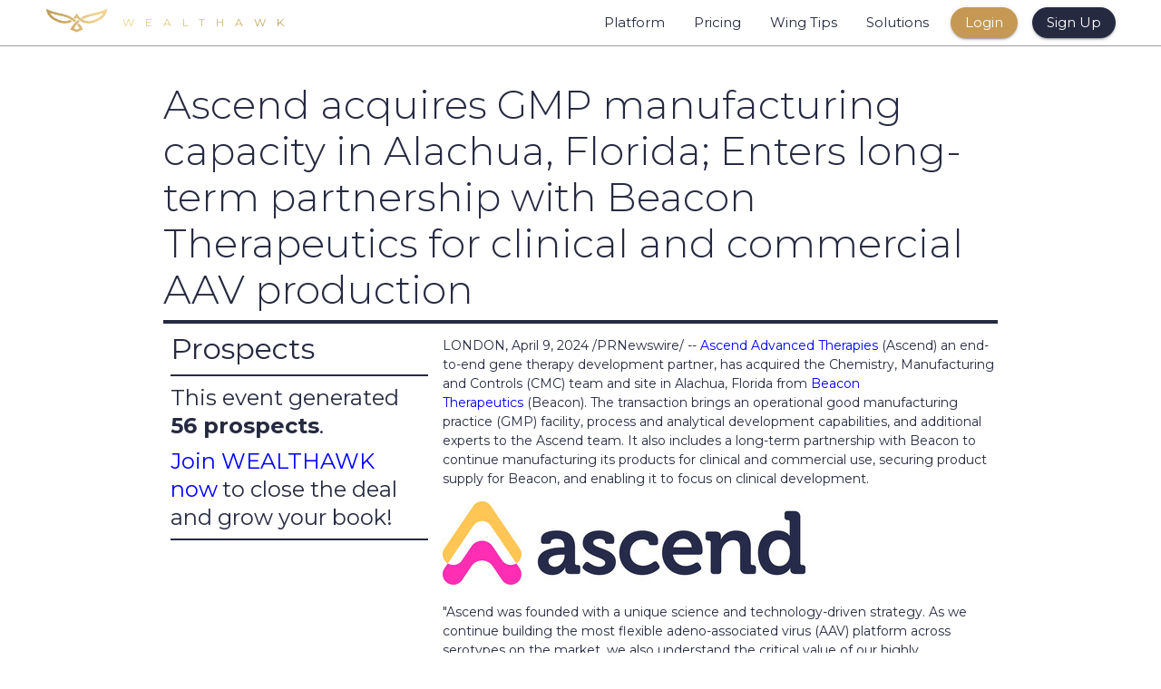

--- FILE ---
content_type: text/html; charset=utf-8
request_url: https://wealthawk.com/event/0193b2db-f9d6-43d7-83bb-1f980cc5831d
body_size: 11214
content:
<!DOCTYPE html><html><head><meta charSet="utf-8"/><meta name="viewport" content="width=device-width"/><title>WEALTHAWK - Bringing AI to Wealth Managers. Finally.</title><meta name="description" content="WEALTHAWK finds newly wealthy people, builds profiles on them, and serves them up in an easy to use, wealth-management-focused CRM Keywords: wealth management, wealth, wealthhawk, hawk"/><meta property="og:image" content="https://wealthawk.com/logo.png"/><meta property="og:url" content="https://www.wealthawk.com"/><meta property="og:type" content="website"/><meta property="og:title" content="WEALTHAWK - Bringing AI to Wealth Managers. Finally."/><meta property="og:description" content="WEALTHAWK finds newly wealthy people, builds profiles on them, and serves them up in an easy to use, wealth-management focused CRM"/><meta property="og:image" content="https://wealthawk.com/logo.png"/><meta name="twitter:card" content="summary_large_image"/><meta property="twitter:domain" content="wealthawk.com"/><meta property="twitter:url" content="https://www.wealthawk.com"/><meta name="twitter:title" content="WEALTHAWK - Bringing AI to Wealth Managers. Finally."/><meta name="twitter:description" content="WEALTHAWK finds newly wealthy people, builds profiles on them, and serves them up in an easy to use, wealth-management focused CRM"/><meta name="twitter:image" content="https://wealthawk.com/logo.png"/><meta name="next-head-count" content="16"/><link rel="preconnect" href="https://fonts.googleapis.com"/><link rel="preconnect" href="https://fonts.gstatic.com" crossorigin="true"/><link rel="preconnect" href="https://fonts.gstatic.com" crossorigin /><link rel="preload" href="/_next/static/css/f0a94650228428b3.css" as="style"/><link rel="stylesheet" href="/_next/static/css/f0a94650228428b3.css" data-n-g=""/><noscript data-n-css=""></noscript><script defer="" nomodule="" src="/_next/static/chunks/polyfills-78c92fac7aa8fdd8.js"></script><script src="/_next/static/chunks/webpack-495062d10fa99d95.js" defer=""></script><script src="/_next/static/chunks/framework-2c16ac744b6cdea6.js" defer=""></script><script src="/_next/static/chunks/main-ffa90730685af1e5.js" defer=""></script><script src="/_next/static/chunks/pages/_app-52dd4866599b7c84.js" defer=""></script><script src="/_next/static/chunks/pages/event/%5BeventID%5D-b8a74cb27110af8b.js" defer=""></script><script src="/_next/static/VtilJVxoxD_9taMz1BSp7/_buildManifest.js" defer=""></script><script src="/_next/static/VtilJVxoxD_9taMz1BSp7/_ssgManifest.js" defer=""></script><style data-href="https://fonts.googleapis.com/css2?family=Inter&display=optional">@font-face{font-family:'Inter';font-style:normal;font-weight:400;font-display:optional;src:url(https://fonts.gstatic.com/s/inter/v19/UcCO3FwrK3iLTeHuS_nVMrMxCp50SjIw2boKoduKmMEVuLyfMZs.woff) format('woff')}@font-face{font-family:'Inter';font-style:normal;font-weight:400;font-display:optional;src:url(https://fonts.gstatic.com/s/inter/v19/UcCO3FwrK3iLTeHuS_nVMrMxCp50SjIw2boKoduKmMEVuLyfAZJhjp-Ek-_EeAmM.woff) format('woff');unicode-range:U+0460-052F,U+1C80-1C8A,U+20B4,U+2DE0-2DFF,U+A640-A69F,U+FE2E-FE2F}@font-face{font-family:'Inter';font-style:normal;font-weight:400;font-display:optional;src:url(https://fonts.gstatic.com/s/inter/v19/UcCO3FwrK3iLTeHuS_nVMrMxCp50SjIw2boKoduKmMEVuLyfAZthjp-Ek-_EeAmM.woff) format('woff');unicode-range:U+0301,U+0400-045F,U+0490-0491,U+04B0-04B1,U+2116}@font-face{font-family:'Inter';font-style:normal;font-weight:400;font-display:optional;src:url(https://fonts.gstatic.com/s/inter/v19/UcCO3FwrK3iLTeHuS_nVMrMxCp50SjIw2boKoduKmMEVuLyfAZNhjp-Ek-_EeAmM.woff) format('woff');unicode-range:U+1F00-1FFF}@font-face{font-family:'Inter';font-style:normal;font-weight:400;font-display:optional;src:url(https://fonts.gstatic.com/s/inter/v19/UcCO3FwrK3iLTeHuS_nVMrMxCp50SjIw2boKoduKmMEVuLyfAZxhjp-Ek-_EeAmM.woff) format('woff');unicode-range:U+0370-0377,U+037A-037F,U+0384-038A,U+038C,U+038E-03A1,U+03A3-03FF}@font-face{font-family:'Inter';font-style:normal;font-weight:400;font-display:optional;src:url(https://fonts.gstatic.com/s/inter/v19/UcCO3FwrK3iLTeHuS_nVMrMxCp50SjIw2boKoduKmMEVuLyfAZBhjp-Ek-_EeAmM.woff) format('woff');unicode-range:U+0102-0103,U+0110-0111,U+0128-0129,U+0168-0169,U+01A0-01A1,U+01AF-01B0,U+0300-0301,U+0303-0304,U+0308-0309,U+0323,U+0329,U+1EA0-1EF9,U+20AB}@font-face{font-family:'Inter';font-style:normal;font-weight:400;font-display:optional;src:url(https://fonts.gstatic.com/s/inter/v19/UcCO3FwrK3iLTeHuS_nVMrMxCp50SjIw2boKoduKmMEVuLyfAZFhjp-Ek-_EeAmM.woff) format('woff');unicode-range:U+0100-02BA,U+02BD-02C5,U+02C7-02CC,U+02CE-02D7,U+02DD-02FF,U+0304,U+0308,U+0329,U+1D00-1DBF,U+1E00-1E9F,U+1EF2-1EFF,U+2020,U+20A0-20AB,U+20AD-20C0,U+2113,U+2C60-2C7F,U+A720-A7FF}@font-face{font-family:'Inter';font-style:normal;font-weight:400;font-display:optional;src:url(https://fonts.gstatic.com/s/inter/v19/UcCO3FwrK3iLTeHuS_nVMrMxCp50SjIw2boKoduKmMEVuLyfAZ9hjp-Ek-_EeA.woff) format('woff');unicode-range:U+0000-00FF,U+0131,U+0152-0153,U+02BB-02BC,U+02C6,U+02DA,U+02DC,U+0304,U+0308,U+0329,U+2000-206F,U+20AC,U+2122,U+2191,U+2193,U+2212,U+2215,U+FEFF,U+FFFD}</style><style data-href="https://fonts.googleapis.com/css2?family=Montserrat:ital,wght@0,100..900;1,100..900&display=swap">@font-face{font-family:'Montserrat';font-style:italic;font-weight:100;font-display:swap;src:url(https://fonts.gstatic.com/s/montserrat/v30/JTUFjIg1_i6t8kCHKm459Wx7xQYXK0vOoz6jq6R8aXw.woff) format('woff')}@font-face{font-family:'Montserrat';font-style:italic;font-weight:200;font-display:swap;src:url(https://fonts.gstatic.com/s/montserrat/v30/JTUFjIg1_i6t8kCHKm459Wx7xQYXK0vOoz6jqyR9aXw.woff) format('woff')}@font-face{font-family:'Montserrat';font-style:italic;font-weight:300;font-display:swap;src:url(https://fonts.gstatic.com/s/montserrat/v30/JTUFjIg1_i6t8kCHKm459Wx7xQYXK0vOoz6jq_p9aXw.woff) format('woff')}@font-face{font-family:'Montserrat';font-style:italic;font-weight:400;font-display:swap;src:url(https://fonts.gstatic.com/s/montserrat/v30/JTUFjIg1_i6t8kCHKm459Wx7xQYXK0vOoz6jq6R9aXw.woff) format('woff')}@font-face{font-family:'Montserrat';font-style:italic;font-weight:500;font-display:swap;src:url(https://fonts.gstatic.com/s/montserrat/v30/JTUFjIg1_i6t8kCHKm459Wx7xQYXK0vOoz6jq5Z9aXw.woff) format('woff')}@font-face{font-family:'Montserrat';font-style:italic;font-weight:600;font-display:swap;src:url(https://fonts.gstatic.com/s/montserrat/v30/JTUFjIg1_i6t8kCHKm459Wx7xQYXK0vOoz6jq3p6aXw.woff) format('woff')}@font-face{font-family:'Montserrat';font-style:italic;font-weight:700;font-display:swap;src:url(https://fonts.gstatic.com/s/montserrat/v30/JTUFjIg1_i6t8kCHKm459Wx7xQYXK0vOoz6jq0N6aXw.woff) format('woff')}@font-face{font-family:'Montserrat';font-style:italic;font-weight:800;font-display:swap;src:url(https://fonts.gstatic.com/s/montserrat/v30/JTUFjIg1_i6t8kCHKm459Wx7xQYXK0vOoz6jqyR6aXw.woff) format('woff')}@font-face{font-family:'Montserrat';font-style:italic;font-weight:900;font-display:swap;src:url(https://fonts.gstatic.com/s/montserrat/v30/JTUFjIg1_i6t8kCHKm459Wx7xQYXK0vOoz6jqw16aXw.woff) format('woff')}@font-face{font-family:'Montserrat';font-style:normal;font-weight:100;font-display:swap;src:url(https://fonts.gstatic.com/s/montserrat/v30/JTUHjIg1_i6t8kCHKm4532VJOt5-QNFgpCtr6Uw9.woff) format('woff')}@font-face{font-family:'Montserrat';font-style:normal;font-weight:200;font-display:swap;src:url(https://fonts.gstatic.com/s/montserrat/v30/JTUHjIg1_i6t8kCHKm4532VJOt5-QNFgpCvr6Ew9.woff) format('woff')}@font-face{font-family:'Montserrat';font-style:normal;font-weight:300;font-display:swap;src:url(https://fonts.gstatic.com/s/montserrat/v30/JTUHjIg1_i6t8kCHKm4532VJOt5-QNFgpCs16Ew9.woff) format('woff')}@font-face{font-family:'Montserrat';font-style:normal;font-weight:400;font-display:swap;src:url(https://fonts.gstatic.com/s/montserrat/v30/JTUHjIg1_i6t8kCHKm4532VJOt5-QNFgpCtr6Ew9.woff) format('woff')}@font-face{font-family:'Montserrat';font-style:normal;font-weight:500;font-display:swap;src:url(https://fonts.gstatic.com/s/montserrat/v30/JTUHjIg1_i6t8kCHKm4532VJOt5-QNFgpCtZ6Ew9.woff) format('woff')}@font-face{font-family:'Montserrat';font-style:normal;font-weight:600;font-display:swap;src:url(https://fonts.gstatic.com/s/montserrat/v30/JTUHjIg1_i6t8kCHKm4532VJOt5-QNFgpCu170w9.woff) format('woff')}@font-face{font-family:'Montserrat';font-style:normal;font-weight:700;font-display:swap;src:url(https://fonts.gstatic.com/s/montserrat/v30/JTUHjIg1_i6t8kCHKm4532VJOt5-QNFgpCuM70w9.woff) format('woff')}@font-face{font-family:'Montserrat';font-style:normal;font-weight:800;font-display:swap;src:url(https://fonts.gstatic.com/s/montserrat/v30/JTUHjIg1_i6t8kCHKm4532VJOt5-QNFgpCvr70w9.woff) format('woff')}@font-face{font-family:'Montserrat';font-style:normal;font-weight:900;font-display:swap;src:url(https://fonts.gstatic.com/s/montserrat/v30/JTUHjIg1_i6t8kCHKm4532VJOt5-QNFgpCvC70w9.woff) format('woff')}@font-face{font-family:'Montserrat';font-style:italic;font-weight:100 900;font-display:swap;src:url(https://fonts.gstatic.com/s/montserrat/v30/JTUQjIg1_i6t8kCHKm459WxRxC7m0dR9pBOi.woff2) format('woff2');unicode-range:U+0460-052F,U+1C80-1C8A,U+20B4,U+2DE0-2DFF,U+A640-A69F,U+FE2E-FE2F}@font-face{font-family:'Montserrat';font-style:italic;font-weight:100 900;font-display:swap;src:url(https://fonts.gstatic.com/s/montserrat/v30/JTUQjIg1_i6t8kCHKm459WxRzS7m0dR9pBOi.woff2) format('woff2');unicode-range:U+0301,U+0400-045F,U+0490-0491,U+04B0-04B1,U+2116}@font-face{font-family:'Montserrat';font-style:italic;font-weight:100 900;font-display:swap;src:url(https://fonts.gstatic.com/s/montserrat/v30/JTUQjIg1_i6t8kCHKm459WxRxi7m0dR9pBOi.woff2) format('woff2');unicode-range:U+0102-0103,U+0110-0111,U+0128-0129,U+0168-0169,U+01A0-01A1,U+01AF-01B0,U+0300-0301,U+0303-0304,U+0308-0309,U+0323,U+0329,U+1EA0-1EF9,U+20AB}@font-face{font-family:'Montserrat';font-style:italic;font-weight:100 900;font-display:swap;src:url(https://fonts.gstatic.com/s/montserrat/v30/JTUQjIg1_i6t8kCHKm459WxRxy7m0dR9pBOi.woff2) format('woff2');unicode-range:U+0100-02BA,U+02BD-02C5,U+02C7-02CC,U+02CE-02D7,U+02DD-02FF,U+0304,U+0308,U+0329,U+1D00-1DBF,U+1E00-1E9F,U+1EF2-1EFF,U+2020,U+20A0-20AB,U+20AD-20C0,U+2113,U+2C60-2C7F,U+A720-A7FF}@font-face{font-family:'Montserrat';font-style:italic;font-weight:100 900;font-display:swap;src:url(https://fonts.gstatic.com/s/montserrat/v30/JTUQjIg1_i6t8kCHKm459WxRyS7m0dR9pA.woff2) format('woff2');unicode-range:U+0000-00FF,U+0131,U+0152-0153,U+02BB-02BC,U+02C6,U+02DA,U+02DC,U+0304,U+0308,U+0329,U+2000-206F,U+20AC,U+2122,U+2191,U+2193,U+2212,U+2215,U+FEFF,U+FFFD}@font-face{font-family:'Montserrat';font-style:normal;font-weight:100 900;font-display:swap;src:url(https://fonts.gstatic.com/s/montserrat/v30/JTUSjIg1_i6t8kCHKm459WRhyyTh89ZNpQ.woff2) format('woff2');unicode-range:U+0460-052F,U+1C80-1C8A,U+20B4,U+2DE0-2DFF,U+A640-A69F,U+FE2E-FE2F}@font-face{font-family:'Montserrat';font-style:normal;font-weight:100 900;font-display:swap;src:url(https://fonts.gstatic.com/s/montserrat/v30/JTUSjIg1_i6t8kCHKm459W1hyyTh89ZNpQ.woff2) format('woff2');unicode-range:U+0301,U+0400-045F,U+0490-0491,U+04B0-04B1,U+2116}@font-face{font-family:'Montserrat';font-style:normal;font-weight:100 900;font-display:swap;src:url(https://fonts.gstatic.com/s/montserrat/v30/JTUSjIg1_i6t8kCHKm459WZhyyTh89ZNpQ.woff2) format('woff2');unicode-range:U+0102-0103,U+0110-0111,U+0128-0129,U+0168-0169,U+01A0-01A1,U+01AF-01B0,U+0300-0301,U+0303-0304,U+0308-0309,U+0323,U+0329,U+1EA0-1EF9,U+20AB}@font-face{font-family:'Montserrat';font-style:normal;font-weight:100 900;font-display:swap;src:url(https://fonts.gstatic.com/s/montserrat/v30/JTUSjIg1_i6t8kCHKm459WdhyyTh89ZNpQ.woff2) format('woff2');unicode-range:U+0100-02BA,U+02BD-02C5,U+02C7-02CC,U+02CE-02D7,U+02DD-02FF,U+0304,U+0308,U+0329,U+1D00-1DBF,U+1E00-1E9F,U+1EF2-1EFF,U+2020,U+20A0-20AB,U+20AD-20C0,U+2113,U+2C60-2C7F,U+A720-A7FF}@font-face{font-family:'Montserrat';font-style:normal;font-weight:100 900;font-display:swap;src:url(https://fonts.gstatic.com/s/montserrat/v30/JTUSjIg1_i6t8kCHKm459WlhyyTh89Y.woff2) format('woff2');unicode-range:U+0000-00FF,U+0131,U+0152-0153,U+02BB-02BC,U+02C6,U+02DA,U+02DC,U+0304,U+0308,U+0329,U+2000-206F,U+20AC,U+2122,U+2191,U+2193,U+2212,U+2215,U+FEFF,U+FFFD}</style><style data-href="https://fonts.googleapis.com/css2?family=Open+Sans:wght@500&display=swap">@font-face{font-family:'Open Sans';font-style:normal;font-weight:500;font-stretch:normal;font-display:swap;src:url(https://fonts.gstatic.com/s/opensans/v43/memSYaGs126MiZpBA-UvWbX2vVnXBbObj2OVZyOOSr4dVJWUgsjr0C4k.woff) format('woff')}@font-face{font-family:'Open Sans';font-style:normal;font-weight:500;font-stretch:100%;font-display:swap;src:url(https://fonts.gstatic.com/s/opensans/v43/memSYaGs126MiZpBA-UvWbX2vVnXBbObj2OVZyOOSr4dVJWUgsjr0B4taVQUwaEQbjB_mQ.woff) format('woff');unicode-range:U+0460-052F,U+1C80-1C8A,U+20B4,U+2DE0-2DFF,U+A640-A69F,U+FE2E-FE2F}@font-face{font-family:'Open Sans';font-style:normal;font-weight:500;font-stretch:100%;font-display:swap;src:url(https://fonts.gstatic.com/s/opensans/v43/memSYaGs126MiZpBA-UvWbX2vVnXBbObj2OVZyOOSr4dVJWUgsjr0B4kaVQUwaEQbjB_mQ.woff) format('woff');unicode-range:U+0301,U+0400-045F,U+0490-0491,U+04B0-04B1,U+2116}@font-face{font-family:'Open Sans';font-style:normal;font-weight:500;font-stretch:100%;font-display:swap;src:url(https://fonts.gstatic.com/s/opensans/v43/memSYaGs126MiZpBA-UvWbX2vVnXBbObj2OVZyOOSr4dVJWUgsjr0B4saVQUwaEQbjB_mQ.woff) format('woff');unicode-range:U+1F00-1FFF}@font-face{font-family:'Open Sans';font-style:normal;font-weight:500;font-stretch:100%;font-display:swap;src:url(https://fonts.gstatic.com/s/opensans/v43/memSYaGs126MiZpBA-UvWbX2vVnXBbObj2OVZyOOSr4dVJWUgsjr0B4jaVQUwaEQbjB_mQ.woff) format('woff');unicode-range:U+0370-0377,U+037A-037F,U+0384-038A,U+038C,U+038E-03A1,U+03A3-03FF}@font-face{font-family:'Open Sans';font-style:normal;font-weight:500;font-stretch:100%;font-display:swap;src:url(https://fonts.gstatic.com/s/opensans/v43/memSYaGs126MiZpBA-UvWbX2vVnXBbObj2OVZyOOSr4dVJWUgsjr0B4iaVQUwaEQbjB_mQ.woff) format('woff');unicode-range:U+0307-0308,U+0590-05FF,U+200C-2010,U+20AA,U+25CC,U+FB1D-FB4F}@font-face{font-family:'Open Sans';font-style:normal;font-weight:500;font-stretch:100%;font-display:swap;src:url(https://fonts.gstatic.com/s/opensans/v43/memSYaGs126MiZpBA-UvWbX2vVnXBbObj2OVZyOOSr4dVJWUgsjr0B5caVQUwaEQbjB_mQ.woff) format('woff');unicode-range:U+0302-0303,U+0305,U+0307-0308,U+0310,U+0312,U+0315,U+031A,U+0326-0327,U+032C,U+032F-0330,U+0332-0333,U+0338,U+033A,U+0346,U+034D,U+0391-03A1,U+03A3-03A9,U+03B1-03C9,U+03D1,U+03D5-03D6,U+03F0-03F1,U+03F4-03F5,U+2016-2017,U+2034-2038,U+203C,U+2040,U+2043,U+2047,U+2050,U+2057,U+205F,U+2070-2071,U+2074-208E,U+2090-209C,U+20D0-20DC,U+20E1,U+20E5-20EF,U+2100-2112,U+2114-2115,U+2117-2121,U+2123-214F,U+2190,U+2192,U+2194-21AE,U+21B0-21E5,U+21F1-21F2,U+21F4-2211,U+2213-2214,U+2216-22FF,U+2308-230B,U+2310,U+2319,U+231C-2321,U+2336-237A,U+237C,U+2395,U+239B-23B7,U+23D0,U+23DC-23E1,U+2474-2475,U+25AF,U+25B3,U+25B7,U+25BD,U+25C1,U+25CA,U+25CC,U+25FB,U+266D-266F,U+27C0-27FF,U+2900-2AFF,U+2B0E-2B11,U+2B30-2B4C,U+2BFE,U+3030,U+FF5B,U+FF5D,U+1D400-1D7FF,U+1EE00-1EEFF}@font-face{font-family:'Open Sans';font-style:normal;font-weight:500;font-stretch:100%;font-display:swap;src:url(https://fonts.gstatic.com/s/opensans/v43/memSYaGs126MiZpBA-UvWbX2vVnXBbObj2OVZyOOSr4dVJWUgsjr0B5OaVQUwaEQbjB_mQ.woff) format('woff');unicode-range:U+0001-000C,U+000E-001F,U+007F-009F,U+20DD-20E0,U+20E2-20E4,U+2150-218F,U+2190,U+2192,U+2194-2199,U+21AF,U+21E6-21F0,U+21F3,U+2218-2219,U+2299,U+22C4-22C6,U+2300-243F,U+2440-244A,U+2460-24FF,U+25A0-27BF,U+2800-28FF,U+2921-2922,U+2981,U+29BF,U+29EB,U+2B00-2BFF,U+4DC0-4DFF,U+FFF9-FFFB,U+10140-1018E,U+10190-1019C,U+101A0,U+101D0-101FD,U+102E0-102FB,U+10E60-10E7E,U+1D2C0-1D2D3,U+1D2E0-1D37F,U+1F000-1F0FF,U+1F100-1F1AD,U+1F1E6-1F1FF,U+1F30D-1F30F,U+1F315,U+1F31C,U+1F31E,U+1F320-1F32C,U+1F336,U+1F378,U+1F37D,U+1F382,U+1F393-1F39F,U+1F3A7-1F3A8,U+1F3AC-1F3AF,U+1F3C2,U+1F3C4-1F3C6,U+1F3CA-1F3CE,U+1F3D4-1F3E0,U+1F3ED,U+1F3F1-1F3F3,U+1F3F5-1F3F7,U+1F408,U+1F415,U+1F41F,U+1F426,U+1F43F,U+1F441-1F442,U+1F444,U+1F446-1F449,U+1F44C-1F44E,U+1F453,U+1F46A,U+1F47D,U+1F4A3,U+1F4B0,U+1F4B3,U+1F4B9,U+1F4BB,U+1F4BF,U+1F4C8-1F4CB,U+1F4D6,U+1F4DA,U+1F4DF,U+1F4E3-1F4E6,U+1F4EA-1F4ED,U+1F4F7,U+1F4F9-1F4FB,U+1F4FD-1F4FE,U+1F503,U+1F507-1F50B,U+1F50D,U+1F512-1F513,U+1F53E-1F54A,U+1F54F-1F5FA,U+1F610,U+1F650-1F67F,U+1F687,U+1F68D,U+1F691,U+1F694,U+1F698,U+1F6AD,U+1F6B2,U+1F6B9-1F6BA,U+1F6BC,U+1F6C6-1F6CF,U+1F6D3-1F6D7,U+1F6E0-1F6EA,U+1F6F0-1F6F3,U+1F6F7-1F6FC,U+1F700-1F7FF,U+1F800-1F80B,U+1F810-1F847,U+1F850-1F859,U+1F860-1F887,U+1F890-1F8AD,U+1F8B0-1F8BB,U+1F8C0-1F8C1,U+1F900-1F90B,U+1F93B,U+1F946,U+1F984,U+1F996,U+1F9E9,U+1FA00-1FA6F,U+1FA70-1FA7C,U+1FA80-1FA89,U+1FA8F-1FAC6,U+1FACE-1FADC,U+1FADF-1FAE9,U+1FAF0-1FAF8,U+1FB00-1FBFF}@font-face{font-family:'Open Sans';font-style:normal;font-weight:500;font-stretch:100%;font-display:swap;src:url(https://fonts.gstatic.com/s/opensans/v43/memSYaGs126MiZpBA-UvWbX2vVnXBbObj2OVZyOOSr4dVJWUgsjr0B4vaVQUwaEQbjB_mQ.woff) format('woff');unicode-range:U+0102-0103,U+0110-0111,U+0128-0129,U+0168-0169,U+01A0-01A1,U+01AF-01B0,U+0300-0301,U+0303-0304,U+0308-0309,U+0323,U+0329,U+1EA0-1EF9,U+20AB}@font-face{font-family:'Open Sans';font-style:normal;font-weight:500;font-stretch:100%;font-display:swap;src:url(https://fonts.gstatic.com/s/opensans/v43/memSYaGs126MiZpBA-UvWbX2vVnXBbObj2OVZyOOSr4dVJWUgsjr0B4uaVQUwaEQbjB_mQ.woff) format('woff');unicode-range:U+0100-02BA,U+02BD-02C5,U+02C7-02CC,U+02CE-02D7,U+02DD-02FF,U+0304,U+0308,U+0329,U+1D00-1DBF,U+1E00-1E9F,U+1EF2-1EFF,U+2020,U+20A0-20AB,U+20AD-20C0,U+2113,U+2C60-2C7F,U+A720-A7FF}@font-face{font-family:'Open Sans';font-style:normal;font-weight:500;font-stretch:100%;font-display:swap;src:url(https://fonts.gstatic.com/s/opensans/v43/memSYaGs126MiZpBA-UvWbX2vVnXBbObj2OVZyOOSr4dVJWUgsjr0B4gaVQUwaEQbjA.woff) format('woff');unicode-range:U+0000-00FF,U+0131,U+0152-0153,U+02BB-02BC,U+02C6,U+02DA,U+02DC,U+0304,U+0308,U+0329,U+2000-206F,U+20AC,U+2122,U+2191,U+2193,U+2212,U+2215,U+FEFF,U+FFFD}</style></head><body><div id="__next"><style data-emotion="css 9baqxq">.css-9baqxq{display:-webkit-box;display:-webkit-flex;display:-ms-flexbox;display:flex;-webkit-flex-direction:column;-ms-flex-direction:column;flex-direction:column;min-height:100vh;background-color:white;}</style><div class="MuiStack-root css-9baqxq"><style data-emotion="css suisvs">.css-suisvs{display:-webkit-box;display:-webkit-flex;display:-ms-flexbox;display:flex;-webkit-flex-direction:row;-ms-flex-direction:row;flex-direction:row;position:-webkit-sticky;position:sticky;background-color:rgba(255,255,255,0.95);box-shadow:0px 1px 1px rgba(0, 0, 0, 0.35);z-index:1000;top:0;width:100vw;-webkit-box-pack:justify;-webkit-justify-content:space-between;justify-content:space-between;-webkit-align-items:center;-webkit-box-align:center;-ms-flex-align:center;align-items:center;padding-left:50px;padding-right:50px;padding-top:10px;padding-bottom:10px;max-height:50px;-webkit-transition:all 1s ease .1s;transition:all 1s ease .1s;}</style><div class="MuiStack-root css-suisvs"><style data-emotion="css 1x4jos1">.css-1x4jos1{display:-webkit-box;display:-webkit-flex;display:-ms-flexbox;display:flex;-webkit-flex-direction:row;-ms-flex-direction:row;flex-direction:row;-webkit-align-items:center;-webkit-box-align:center;-ms-flex-align:center;align-items:center;}.css-1x4jos1>:not(style):not(style){margin:0;}.css-1x4jos1>:not(style)~:not(style){margin-left:16px;}</style><div class="MuiStack-root css-1x4jos1"><a href="/"><div style="cursor:pointer"><span style="box-sizing:border-box;display:inline-block;overflow:hidden;width:initial;height:initial;background:none;opacity:1;border:0;margin:0;padding:0;position:relative;max-width:100%"><span style="box-sizing:border-box;display:block;width:initial;height:initial;background:none;opacity:1;border:0;margin:0;padding:0;max-width:100%"><img style="display:block;max-width:100%;width:initial;height:initial;background:none;opacity:1;border:0;margin:0;padding:0" alt="" aria-hidden="true" src="data:image/svg+xml,%3csvg%20xmlns=%27http://www.w3.org/2000/svg%27%20version=%271.1%27%20width=%2768.86010362694302%27%20height=%2730%27/%3e"/></span><img alt="logo" src="[data-uri]" decoding="async" data-nimg="intrinsic" style="position:absolute;top:0;left:0;bottom:0;right:0;box-sizing:border-box;padding:0;border:none;margin:auto;display:block;width:0;height:0;min-width:100%;max-width:100%;min-height:100%;max-height:100%"/><noscript><img alt="logo" loading="lazy" decoding="async" data-nimg="intrinsic" style="position:absolute;top:0;left:0;bottom:0;right:0;box-sizing:border-box;padding:0;border:none;margin:auto;display:block;width:0;height:0;min-width:100%;max-width:100%;min-height:100%;max-height:100%" src="/logo.png"/></noscript></span></div></a></div><style data-emotion="css 7omqj5">.css-7omqj5{text-align:center;-webkit-flex:0 0 auto;-ms-flex:0 0 auto;flex:0 0 auto;font-size:1.0714285714285714rem;padding:8px;border-radius:50%;overflow:visible;color:rgba(0, 0, 0, 0.54);-webkit-transition:background-color 150ms cubic-bezier(0.4, 0, 0.2, 1) 0ms;transition:background-color 150ms cubic-bezier(0.4, 0, 0.2, 1) 0ms;height:-webkit-fit-content;height:-moz-fit-content;height:fit-content;}.css-7omqj5:hover{background-color:rgba(0, 0, 0, 0.04);}@media (hover: none){.css-7omqj5:hover{background-color:transparent;}}.css-7omqj5.Mui-disabled{background-color:transparent;color:rgba(0, 0, 0, 0.26);}</style><style data-emotion="css 8sbwih">.css-8sbwih{display:-webkit-inline-box;display:-webkit-inline-flex;display:-ms-inline-flexbox;display:inline-flex;-webkit-align-items:center;-webkit-box-align:center;-ms-flex-align:center;align-items:center;-webkit-box-pack:center;-ms-flex-pack:center;-webkit-justify-content:center;justify-content:center;position:relative;box-sizing:border-box;-webkit-tap-highlight-color:transparent;background-color:transparent;outline:0;border:0;margin:0;border-radius:0;padding:0;cursor:pointer;-webkit-user-select:none;-moz-user-select:none;-ms-user-select:none;user-select:none;vertical-align:middle;-moz-appearance:none;-webkit-appearance:none;-webkit-text-decoration:none;text-decoration:none;color:inherit;text-align:center;-webkit-flex:0 0 auto;-ms-flex:0 0 auto;flex:0 0 auto;font-size:1.0714285714285714rem;padding:8px;border-radius:50%;overflow:visible;color:rgba(0, 0, 0, 0.54);-webkit-transition:background-color 150ms cubic-bezier(0.4, 0, 0.2, 1) 0ms;transition:background-color 150ms cubic-bezier(0.4, 0, 0.2, 1) 0ms;height:-webkit-fit-content;height:-moz-fit-content;height:fit-content;}.css-8sbwih::-moz-focus-inner{border-style:none;}.css-8sbwih.Mui-disabled{pointer-events:none;cursor:default;}@media print{.css-8sbwih{-webkit-print-color-adjust:exact;color-adjust:exact;}}.css-8sbwih:hover{background-color:rgba(0, 0, 0, 0.04);}@media (hover: none){.css-8sbwih:hover{background-color:transparent;}}.css-8sbwih.Mui-disabled{background-color:transparent;color:rgba(0, 0, 0, 0.26);}</style><button class="MuiButtonBase-root MuiIconButton-root MuiIconButton-sizeMedium css-8sbwih" tabindex="0" type="button" name="Home Button"><style data-emotion="css 15evvdy">.css-15evvdy{-webkit-user-select:none;-moz-user-select:none;-ms-user-select:none;user-select:none;width:1em;height:1em;display:inline-block;fill:currentColor;-webkit-flex-shrink:0;-ms-flex-negative:0;flex-shrink:0;-webkit-transition:fill 200ms cubic-bezier(0.4, 0, 0.2, 1) 0ms;transition:fill 200ms cubic-bezier(0.4, 0, 0.2, 1) 0ms;font-size:1.0714285714285714rem;color:#262A41;}</style><svg class="MuiSvgIcon-root MuiSvgIcon-colorPrimary MuiSvgIcon-fontSizeMedium css-15evvdy" focusable="false" aria-hidden="true" viewBox="0 0 24 24" data-testid="MenuIcon"><path d="M3 18h18v-2H3zm0-5h18v-2H3zm0-7v2h18V6z"></path></svg></button><style data-emotion="css a3xyjy">.css-a3xyjy{z-index:1200;}</style></div><style data-emotion="css 19yhaj7">.css-19yhaj7{display:-webkit-box;display:-webkit-flex;display:-ms-flexbox;display:flex;-webkit-flex-direction:column;-ms-flex-direction:column;flex-direction:column;width:100%;-webkit-align-items:center;-webkit-box-align:center;-ms-flex-align:center;align-items:center;height:100%;min-height:75vh;}</style><div class="MuiStack-root css-19yhaj7"><style data-emotion="css 1e26awx">.css-1e26awx{display:-webkit-box;display:-webkit-flex;display:-ms-flexbox;display:flex;-webkit-flex-direction:column;-ms-flex-direction:column;flex-direction:column;padding:40px;max-width:1000px;min-height:75vh;}</style><div class="MuiStack-root css-1e26awx"><style data-emotion="css 18zsr3k">.css-18zsr3k{display:-webkit-box;display:-webkit-flex;display:-ms-flexbox;display:flex;-webkit-flex-direction:column;-ms-flex-direction:column;flex-direction:column;}.css-18zsr3k>:not(style):not(style){margin:0;}.css-18zsr3k>:not(style)~:not(style){margin-top:8px;}</style><div class="MuiStack-root css-18zsr3k"><style data-emotion="css eil0no">.css-eil0no{margin:0;font-family:Montserrat;font-weight:300;font-size:1.8392857142857144rem;line-height:1.2;color:#262A41;}@media (min-width:600px){.css-eil0no{font-size:2.2917rem;}}@media (min-width:900px){.css-eil0no{font-size:2.5rem;}}@media (min-width:1200px){.css-eil0no{font-size:2.7083rem;}}</style><h2 class="MuiTypography-root MuiTypography-h2 css-eil0no">Ascend acquires GMP manufacturing capacity in Alachua, Florida; Enters long-term partnership with Beacon Therapeutics for clinical and commercial AAV production</h2><style data-emotion="css 8g2uab">.css-8g2uab{margin:0;-webkit-flex-shrink:0;-ms-flex-negative:0;flex-shrink:0;border-width:0;border-style:solid;border-color:rgba(0, 0, 0, 0.12);border-bottom-width:thin;border-color:#262A41;border-width:2px;}</style><hr class="MuiDivider-root MuiDivider-fullWidth css-8g2uab"/></div><style data-emotion="css 4jj69i">.css-4jj69i{display:-webkit-box;display:-webkit-flex;display:-ms-flexbox;display:flex;-webkit-flex-direction:row;-ms-flex-direction:row;flex-direction:row;-webkit-box-pack:start;-ms-flex-pack:start;-webkit-justify-content:start;justify-content:start;}.css-4jj69i>:not(style):not(style){margin:0;}.css-4jj69i>:not(style)~:not(style){margin-left:8px;}</style><div class="MuiStack-root css-4jj69i"><style data-emotion="css 1ma713w">.css-1ma713w{display:-webkit-box;display:-webkit-flex;display:-ms-flexbox;display:flex;-webkit-flex-direction:column;-ms-flex-direction:column;flex-direction:column;padding:8px;border-radius:4px;min-width:300px;margin-top:5px;}.css-1ma713w>:not(style):not(style){margin:0;}.css-1ma713w>:not(style)~:not(style){margin-top:8px;}</style><div class="MuiStack-root css-1ma713w"><style data-emotion="css pcuqxj">.css-pcuqxj{margin:0;font-size:1.5rem;font-family:Montserrat;font-weight:400;line-height:1.235;color:#262A41;}@media (min-width:600px){.css-pcuqxj{font-size:1.8219rem;}}@media (min-width:900px){.css-pcuqxj{font-size:1.8219rem;}}@media (min-width:1200px){.css-pcuqxj{font-size:2.0243rem;}}</style><h4 class="MuiTypography-root MuiTypography-h4 css-pcuqxj">Prospects</h4><style data-emotion="css ngx5ou">.css-ngx5ou{margin:0;-webkit-flex-shrink:0;-ms-flex-negative:0;flex-shrink:0;border-width:0;border-style:solid;border-color:rgba(0, 0, 0, 0.12);border-bottom-width:thin;border-color:#262A41;border-width:1px;}</style><hr class="MuiDivider-root MuiDivider-fullWidth css-ngx5ou"/><style data-emotion="css 2pfh06">.css-2pfh06{margin:0;font-size:1.25rem;font-family:Montserrat;font-weight:400;line-height:1.334;color:#262A41;}@media (min-width:600px){.css-2pfh06{font-size:1.3118rem;}}@media (min-width:900px){.css-2pfh06{font-size:1.4993rem;}}@media (min-width:1200px){.css-2pfh06{font-size:1.4993rem;}}</style><h5 class="MuiTypography-root MuiTypography-h5 css-2pfh06">This event generated <b>56<!-- --> prospects</b>.</h5><h5 class="MuiTypography-root MuiTypography-h5 css-2pfh06"><a href="/signup"><a style="color:blue;padding-right:5px">Join WEALTHAWK now</a></a>to close the deal and grow your book!</h5><hr class="MuiDivider-root MuiDivider-fullWidth css-ngx5ou"/></div><style data-emotion="css 19zmvji">.css-19zmvji{margin:0;font-size:14px;font-family:Montserrat;font-weight:400;line-height:1.5;color:#262A41;}.css-19zmvji *>a{color:blue;}</style><p class="MuiTypography-root MuiTypography-body1 css-19zmvji"><p><span class="legendSpanClass"><span class="xn-location">LONDON</span></span>, <span class="legendSpanClass"><span class="xn-chron">April 9, 2024</span></span> /PRNewswire/ --&nbsp;<a href="https://www.ascend-adv.com/">Ascend Advanced Therapies</a>&nbsp;(Ascend) an end-to-end gene therapy development partner, has acquired the Chemistry, Manufacturing and Controls (CMC) team and site in Alachua, Florida from&nbsp;<a href="https://www.beacontx.com/">Beacon Therapeutics</a>&nbsp;(Beacon). The transaction brings an operational good manufacturing practice (GMP) facility, process and analytical development capabilities, and additional experts to the Ascend team. It also includes a long-term partnership with Beacon to continue manufacturing its products for clinical and commercial use, securing product supply for Beacon, and enabling it to focus on clinical development.</p>
<div class="PRN_ImbeddedAssetReference" id="DivAssetPlaceHolder1"><p><a href="https://mma.prnewswire.com/media/2381828/4637113/Ascend_Advanced_Therapies_Logo.html" rel="nofollow" target="_blank"><img src="https://mma.prnewswire.com/media/2381828/4637113/Ascend_Advanced_Therapies_Logo.jpg" title="Ascend Logo (PRNewsfoto/Ascend Advanced Therapies)"></a></p>
</div>
<p>&quot;Ascend was founded with a unique science and technology-driven strategy. As we continue building the most flexible adeno-associated virus (AAV) platform across serotypes on the market, we also understand the critical value of our highly experienced employees,&quot; <span class="xn-person">Mike Stella</span>, CEO at Ascend offered. &quot;This acquisition allows us to now support customers from research through to commercialization and adds to one of the most experienced gene therapy teams in the market. Every day we are working together to grow the company with a long-term mindset of quality first to appropriately balance quality and yield for the life of each product.&quot;</p>
<p>&quot;We are excited to enter this strategic arrangement with Ascend to advance our sight saving therapies toward approval. This alignment is critical to securing GMP drug product supply for our late-stage clinical asset <a href="https://www.beacontx.com/news-and-events/beacon-therapeutics-announces-positive-12-month-data-from-phase-2-skyline-trial-of-agtc-501-in-patients-with-x-linked-retinitis-pigmentosa/" rel="nofollow" target="_blank">AGTC-501 for the treatment of X-Linked Retinitis Pigmentosa</a>,&quot; <span class="xn-person">David Fellows</span>, CEO at Beacon Therapeutics offered. &quot;The Ascend team brings significant experience in gene therapy manufacturing and a strong commitment to building capabilities to support future Beacon pipeline programs.&quot;</p>
<p>The Beacon Therapeutics portfolio currently includes three ocular gene therapy products utilizing AAV to deliver gene constructs that address retinal disorders. The proteins expressed from the transduced constructs compensate for deficiencies in the patient cells, or otherwise intervene in pathological processes, potentially restoring vision or preventing disease progression.</p>
<p><span class="xn-location">Alachua</span> is a leading biotech hub in <span class="xn-location">Florida</span> and continues to attract investments in advanced therapeutic programs. The facility is highly synergistic to a growing global network of Ascend sites that has been built via critical acquisitions. From early-stage R&amp;D at the <span class="xn-location">San Francisco Bay Area</span> site, to process development, optimisation and forthcoming GMP QC release capabilities at the <span class="xn-location">Munich, Germany</span> site and now the GMP facility in <span class="xn-location">Alachua Florida</span>, Ascend has the combined network and product experience to deliver total support for clients at all stages of development.</p>
<p>The transaction was closed on 1<sup>st</sup> <span class="xn-chron">April 2024</span>, and integration efforts began immediately. To learn more about Beacon Therapeutics, please visit: <a href="https://www.beacontx.com/" rel="nofollow" target="_blank">https://www.beacontx.com/</a>. To learn more about Ascend, please visit: <a href="http://www.ascend-adv.com/" rel="nofollow" target="_blank">www.ascend-adv.com</a> or email <a href="mailto:business@ascend-adv.com" rel="nofollow" target="_blank">business@ascend-adv.com</a>.</p>
<p><b>About Beacon Therapeutics</b></p>
<p>Beacon Therapeutics is an ophthalmic gene therapy company founded in 2023 to save and restore the vision of patients with a range of prevalent and rare retinal diseases that result in blindness. Beacon has an established scientific foundation that combines a late-stage development candidate to treat X-linked retinitis pigmentosa (XLRP), as well as two preclinical programs, one targeting dry age-related macular degeneration (AMD) and another targeting cone-rod dystrophy (CRD), an inherited retinal disease. The Company is supported by funds from Syncona and additional investors including Oxford Science Enterprises. To learn more, please visit <a href="http://www.beacontx.com/" rel="nofollow" target="_blank">www.beacontx.com</a>.</p>
<p><b>About Ascend</b></p>
<p>Ascend Advanced Therapies (Ascend) is a specialist adeno-associated virus (AAV) development partner working to bring next-generation gene therapy products to market. Using an acqui-building approach, Ascend hit the ground running in 2023 with operational facilities globally, and a team of experts that offer unparalleled insight and collaboration when delivering products from the bench through to commercialization. The flexible platform supports all AAV serotypes across scales with proprietary and partnered technologies and a world-class analytical toolkit. The team continuously aims higher for the long run when working with partners to balance yield and quality of accessible life-saving therapies. Learn more at <a href="https://www.ascend-adv.com/" rel="nofollow" target="_blank">www.ascend-adv.com</a>.</p>
<p><b>Media Contact Information:&nbsp;</b><a href="mailto:Media@ascend-adv.com" rel="nofollow" target="_blank">Media@ascend-adv.com</a>&nbsp; &nbsp;</p>
<p>Logo -&nbsp;<a href="https://mma.prnewswire.com/media/2381828/Ascend_Advanced_Therapies_Logo.jpg" rel="nofollow" target="_blank">https://mma.prnewswire.com/media/2381828/Ascend_Advanced_Therapies_Logo.jpg</a></p>
<p id="PURL"><img alt="Cision" height="12" src="https://c212.net/c/img/favicon.png?sn=LN82425&amp;sd=2024-04-09" title="Cision" width="12">View original content to download multimedia:<a href="https://www.prnewswire.com/news-releases/ascend-acquires-gmp-manufacturing-capacity-in-alachua-florida-enters-long-term-partnership-with-beacon-therapeutics-for-clinical-and-commercial-aav-production-302111698.html" id="PRNURL" rel="nofollow" target="_blank">https://www.prnewswire.com/news-releases/ascend-acquires-gmp-manufacturing-capacity-in-alachua-florida-enters-long-term-partnership-with-beacon-therapeutics-for-clinical-and-commercial-aav-production-302111698.html</a></p>
<p>SOURCE Ascend Advanced Therapies</p>
<p><img alt="" src="https://rt.prnewswire.com/rt.gif?NewsItemId=LN82425&amp;Transmission_Id=202404090800PR_NEWS_USPR_____LN82425&amp;DateId=20240409" style="border: 0.0px;" width="1" height="1"></p>
</p></div><style data-emotion="css rxvx93">.css-rxvx93{display:-webkit-box;display:-webkit-flex;display:-ms-flexbox;display:flex;-webkit-flex-direction:column;-ms-flex-direction:column;flex-direction:column;padding:24px;border-radius:20px;max-width:600px;-webkit-align-items:center;-webkit-box-align:center;-ms-flex-align:center;align-items:center;-webkit-align-self:center;-ms-flex-item-align:center;align-self:center;}.css-rxvx93>:not(style):not(style){margin:0;}.css-rxvx93>:not(style)~:not(style){margin-top:8px;}</style><div class="MuiStack-root css-rxvx93"><style data-emotion="css 1s6qtfo">.css-1s6qtfo{text-transform:none;font-size:14px;font-family:Montserrat;font-weight:500;line-height:1.75;color:#262A41;min-width:64px;padding:5px 15px;border-radius:4px;-webkit-transition:background-color 250ms cubic-bezier(0.4, 0, 0.2, 1) 0ms,box-shadow 250ms cubic-bezier(0.4, 0, 0.2, 1) 0ms,border-color 250ms cubic-bezier(0.4, 0, 0.2, 1) 0ms,color 250ms cubic-bezier(0.4, 0, 0.2, 1) 0ms;transition:background-color 250ms cubic-bezier(0.4, 0, 0.2, 1) 0ms,box-shadow 250ms cubic-bezier(0.4, 0, 0.2, 1) 0ms,border-color 250ms cubic-bezier(0.4, 0, 0.2, 1) 0ms,color 250ms cubic-bezier(0.4, 0, 0.2, 1) 0ms;border:1px solid rgba(38, 42, 65, 0.5);font-size:20px;}.css-1s6qtfo:hover{-webkit-text-decoration:none;text-decoration:none;background-color:rgba(38, 42, 65, 0.04);border:1px solid #262A41;}@media (hover: none){.css-1s6qtfo:hover{background-color:transparent;}}.css-1s6qtfo.Mui-disabled{color:rgba(0, 0, 0, 0.26);border:1px solid rgba(0, 0, 0, 0.12);}</style><style data-emotion="css r64y85">.css-r64y85{display:-webkit-inline-box;display:-webkit-inline-flex;display:-ms-inline-flexbox;display:inline-flex;-webkit-align-items:center;-webkit-box-align:center;-ms-flex-align:center;align-items:center;-webkit-box-pack:center;-ms-flex-pack:center;-webkit-justify-content:center;justify-content:center;position:relative;box-sizing:border-box;-webkit-tap-highlight-color:transparent;background-color:transparent;outline:0;border:0;margin:0;border-radius:0;padding:0;cursor:pointer;-webkit-user-select:none;-moz-user-select:none;-ms-user-select:none;user-select:none;vertical-align:middle;-moz-appearance:none;-webkit-appearance:none;-webkit-text-decoration:none;text-decoration:none;color:inherit;text-transform:none;font-size:14px;font-family:Montserrat;font-weight:500;line-height:1.75;color:#262A41;min-width:64px;padding:5px 15px;border-radius:4px;-webkit-transition:background-color 250ms cubic-bezier(0.4, 0, 0.2, 1) 0ms,box-shadow 250ms cubic-bezier(0.4, 0, 0.2, 1) 0ms,border-color 250ms cubic-bezier(0.4, 0, 0.2, 1) 0ms,color 250ms cubic-bezier(0.4, 0, 0.2, 1) 0ms;transition:background-color 250ms cubic-bezier(0.4, 0, 0.2, 1) 0ms,box-shadow 250ms cubic-bezier(0.4, 0, 0.2, 1) 0ms,border-color 250ms cubic-bezier(0.4, 0, 0.2, 1) 0ms,color 250ms cubic-bezier(0.4, 0, 0.2, 1) 0ms;border:1px solid rgba(38, 42, 65, 0.5);font-size:20px;}.css-r64y85::-moz-focus-inner{border-style:none;}.css-r64y85.Mui-disabled{pointer-events:none;cursor:default;}@media print{.css-r64y85{-webkit-print-color-adjust:exact;color-adjust:exact;}}.css-r64y85:hover{-webkit-text-decoration:none;text-decoration:none;background-color:rgba(38, 42, 65, 0.04);border:1px solid #262A41;}@media (hover: none){.css-r64y85:hover{background-color:transparent;}}.css-r64y85.Mui-disabled{color:rgba(0, 0, 0, 0.26);border:1px solid rgba(0, 0, 0, 0.12);}</style><a class="MuiButtonBase-root MuiButton-root MuiButton-outlined MuiButton-outlinedPrimary MuiButton-sizeMedium MuiButton-outlinedSizeMedium MuiButton-colorPrimary MuiButton-root MuiButton-outlined MuiButton-outlinedPrimary MuiButton-sizeMedium MuiButton-outlinedSizeMedium MuiButton-colorPrimary css-r64y85" tabindex="0" rel="noreferrer" href="https://portal.wealthawk.com/event/0193b2db-f9d6-43d7-83bb-1f980cc5831d" target="_blank">View Full Event and Prospect Details!</a></div></div></div><style data-emotion="css xvtamc">.css-xvtamc{display:-webkit-box;display:-webkit-flex;display:-ms-flexbox;display:flex;-webkit-flex-direction:column;-ms-flex-direction:column;flex-direction:column;padding:40px;background-color:rgba(63,68,95,0.1);min-width:100vw;height:-webkit-fit-content;height:-moz-fit-content;height:fit-content;}</style><div class="MuiStack-root css-xvtamc"><style data-emotion="css ol10w6">.css-ol10w6{display:-webkit-box;display:-webkit-flex;display:-ms-flexbox;display:flex;-webkit-flex-direction:row;-ms-flex-direction:row;flex-direction:row;-webkit-box-pack:space-evenly;-ms-flex-pack:space-evenly;-webkit-justify-content:space-evenly;justify-content:space-evenly;}</style><div class="MuiStack-root css-ol10w6"><style data-emotion="css j7qwjs">.css-j7qwjs{display:-webkit-box;display:-webkit-flex;display:-ms-flexbox;display:flex;-webkit-flex-direction:column;-ms-flex-direction:column;flex-direction:column;}</style><div class="MuiStack-root css-j7qwjs"><style data-emotion="css 1sbbspk">.css-1sbbspk{margin:0;font-size:14px;font-family:Montserrat;font-weight:400;line-height:1.5;color:#262A41;}</style><p class="MuiTypography-root MuiTypography-body1 css-1sbbspk"><a href="/privacy">Privacy Policy</a></p><p class="MuiTypography-root MuiTypography-body1 css-1sbbspk"><a href="/termsofuse">Terms Of Use</a></p><p class="MuiTypography-root MuiTypography-body1 css-1sbbspk"><a href="mailto:contact@wealthawk.com">Contact Us!</a></p></div><style data-emotion="css 1b82726">.css-1b82726{display:-webkit-box;display:-webkit-flex;display:-ms-flexbox;display:flex;-webkit-flex-direction:row;-ms-flex-direction:row;flex-direction:row;-webkit-box-pack:center;-ms-flex-pack:center;-webkit-justify-content:center;justify-content:center;padding-top:24px;}.css-1b82726>:not(style):not(style){margin:0;}.css-1b82726>:not(style)~:not(style){margin-left:40px;}</style><div class="MuiStack-root css-1b82726"><a href="https://medium.com/wealthawk" target="_blank" rel="noreferrer"><style data-emotion="css 10fnz4">.css-10fnz4{-webkit-user-select:none;-moz-user-select:none;-ms-user-select:none;user-select:none;width:1em;height:1em;display:inline-block;fill:currentColor;-webkit-flex-shrink:0;-ms-flex-negative:0;flex-shrink:0;-webkit-transition:fill 200ms cubic-bezier(0.4, 0, 0.2, 1) 0ms;transition:fill 200ms cubic-bezier(0.4, 0, 0.2, 1) 0ms;font-size:1.5625rem;color:#c59954;}</style><svg class="MuiSvgIcon-root MuiSvgIcon-colorSecondary MuiSvgIcon-fontSizeLarge css-10fnz4" focusable="false" aria-hidden="true" viewBox="0 0 24 24"><path d="m.338 4.422 2.597 1.708v10.867l-2.712 2.676c-.476.471-.141 1.284.527 1.284h5.869c.667 0 1.004-.812.527-1.284l-2.712-2.676v-7.912c2.781 5.916 5.492 11.673 5.427 11.542.274.556 1.141.571 1.376-.075l.001-.002s.001-.001.001-.002c.65-1.793 2.044-5.638 1.955-5.394.05-.139 2.421-6.906 2.458-7.011v9.773l-1.741 1.765c-.467.474-.13 1.277.534 1.277h8.805c.662 0 1-.799.536-1.274l-1.673-1.713-.067-11.933 1.731-1.708c.476-.471.141-1.284-.527-1.284-.702 0 2.545-.001-6.87.004-.958.028-.634.889-3.986 9.772l-4.11-9.329c-.12-.272-.39-.448-.687-.448h-6.847c-.742.001-1.033.97-.412 1.377zm2.239 15.036 1.107-1.093 1.107 1.093zm14.575-14.912h4.271c-.479.535-.881.691-.879 1.185l.071 12.551c.002.476.391.643.854 1.175h-5.23c.517-.587.914-.748.914-1.234v-13.677zm-10.044 0 4.554 10.335-1.226 3.447c-6.176-13.116-5.959-13.322-7.181-13.782z"></path></svg></a><a href="https://www.crunchbase.com/organization/wealthawk" target="_blank" rel="noreferrer"><svg class="MuiSvgIcon-root MuiSvgIcon-colorSecondary MuiSvgIcon-fontSizeLarge css-10fnz4" focusable="false" aria-hidden="true" viewBox="0 0 32 32" width="32" height="32"><path style="fill:#fff" d="M28.802 0h-25.604c-1.76 0.005-3.193 1.438-3.198 3.198v25.604c0.005 1.76 1.438 3.193 3.198 3.198h25.604c1.76-0.005 3.193-1.438 3.198-3.198v-25.604c-0.005-1.76-1.438-3.193-3.198-3.198z"></path><path d="M28.802 0h-25.604c-1.76 0.005-3.193 1.438-3.198 3.198v25.604c0.005 1.76 1.438 3.193 3.198 3.198h25.604c1.76-0.005 3.193-1.438 3.198-3.198v-25.604c-0.005-1.76-1.438-3.193-3.198-3.198zM9.396 19.286c1.411 0.646 3.078 0.021 3.724-1.391h2.214c-1.38 5.651-9.698 4.651-9.698-1.167 0-5.823 8.318-6.823 9.698-1.167h-2.214c-0.813-1.786-3.161-2.214-4.547-0.823-1.391 1.385-0.964 3.734 0.823 4.547zM24.521 20.411c-0.422 0.365-0.896 0.646-1.417 0.844-1.495 0.578-3.182 0.391-4.516-0.51v0.51h-2.016v-14.094h2v5.479c0.714-0.484 1.542-0.771 2.401-0.839h0.359c4.552-0.010 6.646 5.656 3.188 8.609zM24.224 16.724c0.031 1.573-1.234 2.87-2.807 2.87s-2.839-1.297-2.802-2.87c0.078-3.656 5.526-3.656 5.609 0z"></path></svg></a><a href="https://linkedin.com/company/wealthawk" target="_blank" rel="noreferrer"><svg class="MuiSvgIcon-root MuiSvgIcon-colorSecondary MuiSvgIcon-fontSizeLarge css-10fnz4" focusable="false" aria-hidden="true" viewBox="0 0 24 24" data-testid="LinkedInIcon"><path d="M19 3a2 2 0 0 1 2 2v14a2 2 0 0 1-2 2H5a2 2 0 0 1-2-2V5a2 2 0 0 1 2-2h14m-.5 15.5v-5.3a3.26 3.26 0 0 0-3.26-3.26c-.85 0-1.84.52-2.32 1.3v-1.11h-2.79v8.37h2.79v-4.93c0-.77.62-1.4 1.39-1.4a1.4 1.4 0 0 1 1.4 1.4v4.93h2.79M6.88 8.56a1.68 1.68 0 0 0 1.68-1.68c0-.93-.75-1.69-1.68-1.69a1.69 1.69 0 0 0-1.69 1.69c0 .93.76 1.68 1.69 1.68m1.39 9.94v-8.37H5.5v8.37h2.77z"></path></svg></a></div><style data-emotion="css 144c708">.css-144c708{display:-webkit-box;display:-webkit-flex;display:-ms-flexbox;display:flex;-webkit-flex-direction:column;-ms-flex-direction:column;flex-direction:column;-webkit-box-pack:start;-ms-flex-pack:start;-webkit-justify-content:flex-start;justify-content:flex-start;}</style><div class="MuiStack-root css-144c708"><p class="MuiTypography-root MuiTypography-body1 css-1sbbspk"><a href="/about-us">About</a></p><p class="MuiTypography-root MuiTypography-body1 css-1sbbspk"><a href="/blog">Blog</a></p><p class="MuiTypography-root MuiTypography-body1 css-1sbbspk"><a href="/events">Events</a></p></div></div></div></div></div><script id="__NEXT_DATA__" type="application/json">{"props":{"pageProps":{"data":{"id":"0193b2db-f9d6-43d7-83bb-1f980cc5831d","title":"Ascend acquires GMP manufacturing capacity in Alachua, Florida; Enters long-term partnership with Beacon Therapeutics for clinical and commercial AAV production","raw_html":"\u003cp\u003e\u003cspan class=\"legendSpanClass\"\u003e\u003cspan class=\"xn-location\"\u003eLONDON\u003c/span\u003e\u003c/span\u003e, \u003cspan class=\"legendSpanClass\"\u003e\u003cspan class=\"xn-chron\"\u003eApril 9, 2024\u003c/span\u003e\u003c/span\u003e /PRNewswire/ --\u0026nbsp;\u003ca href=\"https://www.ascend-adv.com/\"\u003eAscend Advanced Therapies\u003c/a\u003e\u0026nbsp;(Ascend) an end-to-end gene therapy development partner, has acquired the Chemistry, Manufacturing and Controls (CMC) team and site in Alachua, Florida from\u0026nbsp;\u003ca href=\"https://www.beacontx.com/\"\u003eBeacon Therapeutics\u003c/a\u003e\u0026nbsp;(Beacon). The transaction brings an operational good manufacturing practice (GMP) facility, process and analytical development capabilities, and additional experts to the Ascend team. It also includes a long-term partnership with Beacon to continue manufacturing its products for clinical and commercial use, securing product supply for Beacon, and enabling it to focus on clinical development.\u003c/p\u003e\r\n\u003cdiv class=\"PRN_ImbeddedAssetReference\" id=\"DivAssetPlaceHolder1\"\u003e\u003cp\u003e\u003ca href=\"https://mma.prnewswire.com/media/2381828/4637113/Ascend_Advanced_Therapies_Logo.html\" rel=\"nofollow\" target=\"_blank\"\u003e\u003cimg src=\"https://mma.prnewswire.com/media/2381828/4637113/Ascend_Advanced_Therapies_Logo.jpg\" title=\"Ascend Logo (PRNewsfoto/Ascend Advanced Therapies)\"\u003e\u003c/a\u003e\u003c/p\u003e\r\n\u003c/div\u003e\r\n\u003cp\u003e\u0026quot;Ascend was founded with a unique science and technology-driven strategy. As we continue building the most flexible adeno-associated virus (AAV) platform across serotypes on the market, we also understand the critical value of our highly experienced employees,\u0026quot; \u003cspan class=\"xn-person\"\u003eMike Stella\u003c/span\u003e, CEO at Ascend offered. \u0026quot;This acquisition allows us to now support customers from research through to commercialization and adds to one of the most experienced gene therapy teams in the market. Every day we are working together to grow the company with a long-term mindset of quality first to appropriately balance quality and yield for the life of each product.\u0026quot;\u003c/p\u003e\r\n\u003cp\u003e\u0026quot;We are excited to enter this strategic arrangement with Ascend to advance our sight saving therapies toward approval. This alignment is critical to securing GMP drug product supply for our late-stage clinical asset \u003ca href=\"https://www.beacontx.com/news-and-events/beacon-therapeutics-announces-positive-12-month-data-from-phase-2-skyline-trial-of-agtc-501-in-patients-with-x-linked-retinitis-pigmentosa/\" rel=\"nofollow\" target=\"_blank\"\u003eAGTC-501 for the treatment of X-Linked Retinitis Pigmentosa\u003c/a\u003e,\u0026quot; \u003cspan class=\"xn-person\"\u003eDavid Fellows\u003c/span\u003e, CEO at Beacon Therapeutics offered. \u0026quot;The Ascend team brings significant experience in gene therapy manufacturing and a strong commitment to building capabilities to support future Beacon pipeline programs.\u0026quot;\u003c/p\u003e\r\n\u003cp\u003eThe Beacon Therapeutics portfolio currently includes three ocular gene therapy products utilizing AAV to deliver gene constructs that address retinal disorders. The proteins expressed from the transduced constructs compensate for deficiencies in the patient cells, or otherwise intervene in pathological processes, potentially restoring vision or preventing disease progression.\u003c/p\u003e\r\n\u003cp\u003e\u003cspan class=\"xn-location\"\u003eAlachua\u003c/span\u003e is a leading biotech hub in \u003cspan class=\"xn-location\"\u003eFlorida\u003c/span\u003e and continues to attract investments in advanced therapeutic programs. The facility is highly synergistic to a growing global network of Ascend sites that has been built via critical acquisitions. From early-stage R\u0026amp;D at the \u003cspan class=\"xn-location\"\u003eSan Francisco Bay Area\u003c/span\u003e site, to process development, optimisation and forthcoming GMP QC release capabilities at the \u003cspan class=\"xn-location\"\u003eMunich, Germany\u003c/span\u003e site and now the GMP facility in \u003cspan class=\"xn-location\"\u003eAlachua Florida\u003c/span\u003e, Ascend has the combined network and product experience to deliver total support for clients at all stages of development.\u003c/p\u003e\r\n\u003cp\u003eThe transaction was closed on 1\u003csup\u003est\u003c/sup\u003e \u003cspan class=\"xn-chron\"\u003eApril 2024\u003c/span\u003e, and integration efforts began immediately. To learn more about Beacon Therapeutics, please visit: \u003ca href=\"https://www.beacontx.com/\" rel=\"nofollow\" target=\"_blank\"\u003ehttps://www.beacontx.com/\u003c/a\u003e. To learn more about Ascend, please visit: \u003ca href=\"http://www.ascend-adv.com/\" rel=\"nofollow\" target=\"_blank\"\u003ewww.ascend-adv.com\u003c/a\u003e or email \u003ca href=\"mailto:business@ascend-adv.com\" rel=\"nofollow\" target=\"_blank\"\u003ebusiness@ascend-adv.com\u003c/a\u003e.\u003c/p\u003e\r\n\u003cp\u003e\u003cb\u003eAbout Beacon Therapeutics\u003c/b\u003e\u003c/p\u003e\r\n\u003cp\u003eBeacon Therapeutics is an ophthalmic gene therapy company founded in 2023 to save and restore the vision of patients with a range of prevalent and rare retinal diseases that result in blindness. Beacon has an established scientific foundation that combines a late-stage development candidate to treat X-linked retinitis pigmentosa (XLRP), as well as two preclinical programs, one targeting dry age-related macular degeneration (AMD) and another targeting cone-rod dystrophy (CRD), an inherited retinal disease. The Company is supported by funds from Syncona and additional investors including Oxford Science Enterprises. To learn more, please visit \u003ca href=\"http://www.beacontx.com/\" rel=\"nofollow\" target=\"_blank\"\u003ewww.beacontx.com\u003c/a\u003e.\u003c/p\u003e\r\n\u003cp\u003e\u003cb\u003eAbout Ascend\u003c/b\u003e\u003c/p\u003e\r\n\u003cp\u003eAscend Advanced Therapies (Ascend) is a specialist adeno-associated virus (AAV) development partner working to bring next-generation gene therapy products to market. Using an acqui-building approach, Ascend hit the ground running in 2023 with operational facilities globally, and a team of experts that offer unparalleled insight and collaboration when delivering products from the bench through to commercialization. The flexible platform supports all AAV serotypes across scales with proprietary and partnered technologies and a world-class analytical toolkit. The team continuously aims higher for the long run when working with partners to balance yield and quality of accessible life-saving therapies. Learn more at \u003ca href=\"https://www.ascend-adv.com/\" rel=\"nofollow\" target=\"_blank\"\u003ewww.ascend-adv.com\u003c/a\u003e.\u003c/p\u003e\r\n\u003cp\u003e\u003cb\u003eMedia Contact Information:\u0026nbsp;\u003c/b\u003e\u003ca href=\"mailto:Media@ascend-adv.com\" rel=\"nofollow\" target=\"_blank\"\u003eMedia@ascend-adv.com\u003c/a\u003e\u0026nbsp; \u0026nbsp;\u003c/p\u003e\r\n\u003cp\u003eLogo -\u0026nbsp;\u003ca href=\"https://mma.prnewswire.com/media/2381828/Ascend_Advanced_Therapies_Logo.jpg\" rel=\"nofollow\" target=\"_blank\"\u003ehttps://mma.prnewswire.com/media/2381828/Ascend_Advanced_Therapies_Logo.jpg\u003c/a\u003e\u003c/p\u003e\r\n\u003cp id=\"PURL\"\u003e\u003cimg alt=\"Cision\" height=\"12\" src=\"https://c212.net/c/img/favicon.png?sn=LN82425\u0026amp;sd=2024-04-09\" title=\"Cision\" width=\"12\"\u003eView original content to download multimedia:\u003ca href=\"https://www.prnewswire.com/news-releases/ascend-acquires-gmp-manufacturing-capacity-in-alachua-florida-enters-long-term-partnership-with-beacon-therapeutics-for-clinical-and-commercial-aav-production-302111698.html\" id=\"PRNURL\" rel=\"nofollow\" target=\"_blank\"\u003ehttps://www.prnewswire.com/news-releases/ascend-acquires-gmp-manufacturing-capacity-in-alachua-florida-enters-long-term-partnership-with-beacon-therapeutics-for-clinical-and-commercial-aav-production-302111698.html\u003c/a\u003e\u003c/p\u003e\r\n\u003cp\u003eSOURCE Ascend Advanced Therapies\u003c/p\u003e\r\n\u003cp\u003e\u003cimg alt=\"\" src=\"https://rt.prnewswire.com/rt.gif?NewsItemId=LN82425\u0026amp;Transmission_Id=202404090800PR_NEWS_USPR_____LN82425\u0026amp;DateId=20240409\" style=\"border: 0.0px;\" width=\"1\" height=\"1\"\u003e\u003c/p\u003e\r\n","num_people":56,"type":"acquisition","date":"2024-04-09T00:00:00","created":"2024-04-12T02:39:06"}},"__N_SSP":true},"page":"/event/[eventID]","query":{"eventID":"0193b2db-f9d6-43d7-83bb-1f980cc5831d"},"buildId":"VtilJVxoxD_9taMz1BSp7","isFallback":false,"isExperimentalCompile":false,"gssp":true,"scriptLoader":[{"id":"google-analytics","strategy":"afterInteractive","children":"(function(w,d,s,l,i){w[l]=w[l]||[];w[l].push({'gtm.start':\n                              new Date().getTime(),event:'gtm.js'});var f=d.getElementsByTagName(s)[0],\n                              j=d.createElement(s),dl=l!='dataLayer'?'\u0026l='+l:'';j.async=true;j.src=\n                              'https://www.googletagmanager.com/gtm.js?id='+i+dl;f.parentNode.insertBefore(j,f);\n                              })(window,document,'script','dataLayer','GTM-KT7KDQZ');"}]}</script><noscript><iframe src="https://www.googletagmanager.com/ns.html?id=GTM-KT7KDQZ" height="0" width="0" style="display: none; visibility: hidden;" /></noscript></body></html>

--- FILE ---
content_type: text/css; charset=utf-8
request_url: https://wealthawk.com/_next/static/css/f0a94650228428b3.css
body_size: -244
content:
html{scroll-behavior:smooth}body,html{padding:0;margin:0;font-family:-apple-system,BlinkMacSystemFont,Segoe UI,Roboto,Oxygen,Ubuntu,Cantarell,Fira Sans,Droid Sans,Helvetica Neue,sans-serif}body{overflow-x:hidden}a{color:inherit;text-decoration:none}*{box-sizing:border-box}#tsparticles{width:100%;height:100%;position:absolute;background-size:cover;background-position:50% 50%;background-repeat:no-repeat}

--- FILE ---
content_type: text/javascript; charset=utf-8
request_url: https://wealthawk.com/_next/static/chunks/pages/wingtips-a4cd5a63318b8dcf.js
body_size: 2255
content:
(self.webpackChunk_N_E=self.webpackChunk_N_E||[]).push([[634],{1018:function(t,e,r){(window.__NEXT_P=window.__NEXT_P||[]).push(["/wingtips",function(){return r(1147)}])},4440:function(t,e,r){"use strict";r.d(e,{Z:function(){return Z}});var i=r(7462),n=r(3366),o=r(7294),a=r(512),l=r(3390),s=r(6523),c=r(9707),d=r(6682),h=r(5893);let u=["className","component"];var f=r(7078),p=r(3886),g=r(5038);let v=(0,r(1588).Z)("MuiBox",["root"]),m=(0,p.Z)();var Z=function(t={}){let{themeId:e,defaultTheme:r,defaultClassName:f="MuiBox-root",generateClassName:p}=t,g=(0,l.default)("div",{shouldForwardProp:t=>"theme"!==t&&"sx"!==t&&"as"!==t})(s.Z);return o.forwardRef(function(t,o){let l=(0,d.Z)(r),s=(0,c.Z)(t),{className:v,component:m="div"}=s,Z=(0,n.Z)(s,u);return(0,h.jsx)(g,(0,i.Z)({as:m,ref:o,className:(0,a.Z)(v,p?p(f):f),theme:e&&l[e]||l},Z))})}({themeId:g.Z,defaultTheme:m,defaultClassName:v.root,generateClassName:f.Z.generate})},3821:function(t,e,r){"use strict";r.d(e,{Z:function(){return Z}});var i=r(7462),n=r(3366),o=r(7294),a=r(512),l=r(4780),s=r(9262),c=r(6522),d=r(2191),h=r(1588),u=r(4867);function f(t){return(0,u.ZP)("MuiCard",t)}(0,h.Z)("MuiCard",["root"]);var p=r(5893);let g=["className","raised"],v=t=>{let{classes:e}=t;return(0,l.Z)({root:["root"]},f,e)},m=(0,s.ZP)(d.Z,{name:"MuiCard",slot:"Root",overridesResolver:(t,e)=>e.root})(()=>({overflow:"hidden"}));var Z=o.forwardRef(function(t,e){let r=(0,c.i)({props:t,name:"MuiCard"}),{className:o,raised:l=!1}=r,s=(0,n.Z)(r,g),d=(0,i.Z)({},r,{raised:l}),h=v(d);return(0,p.jsx)(m,(0,i.Z)({className:(0,a.Z)(h.root,o),elevation:l?8:void 0,ref:e,ownerState:d},s))})},9203:function(t,e,r){"use strict";r.d(e,{Z:function(){return m}});var i=r(7462),n=r(3366),o=r(7294),a=r(512),l=r(4780),s=r(9262),c=r(6522),d=r(1588),h=r(4867);function u(t){return(0,h.ZP)("MuiCardContent",t)}(0,d.Z)("MuiCardContent",["root"]);var f=r(5893);let p=["className","component"],g=t=>{let{classes:e}=t;return(0,l.Z)({root:["root"]},u,e)},v=(0,s.ZP)("div",{name:"MuiCardContent",slot:"Root",overridesResolver:(t,e)=>e.root})(()=>({padding:16,"&:last-child":{paddingBottom:24}}));var m=o.forwardRef(function(t,e){let r=(0,c.i)({props:t,name:"MuiCardContent"}),{className:o,component:l="div"}=r,s=(0,n.Z)(r,p),d=(0,i.Z)({},r,{component:l}),h=g(d);return(0,f.jsx)(v,(0,i.Z)({as:l,className:(0,a.Z)(h.root,o),ownerState:d,ref:e},s))})},9619:function(t,e,r){"use strict";r.d(e,{Z:function(){return w}});var i=r(3366),n=r(7462),o=r(7294),a=r(512),l=r(4780),s=r(2101),c=r(9262),d=r(6522),h=r(1588),u=r(4867);function f(t){return(0,u.ZP)("MuiDivider",t)}(0,h.Z)("MuiDivider",["root","absolute","fullWidth","inset","middle","flexItem","light","vertical","withChildren","withChildrenVertical","textAlignRight","textAlignLeft","wrapper","wrapperVertical"]);var p=r(5893);let g=["absolute","children","className","component","flexItem","light","orientation","role","textAlign","variant"],v=t=>{let{absolute:e,children:r,classes:i,flexItem:n,light:o,orientation:a,textAlign:s,variant:c}=t;return(0,l.Z)({root:["root",e&&"absolute",c,o&&"light","vertical"===a&&"vertical",n&&"flexItem",r&&"withChildren",r&&"vertical"===a&&"withChildrenVertical","right"===s&&"vertical"!==a&&"textAlignRight","left"===s&&"vertical"!==a&&"textAlignLeft"],wrapper:["wrapper","vertical"===a&&"wrapperVertical"]},f,i)},m=(0,c.ZP)("div",{name:"MuiDivider",slot:"Root",overridesResolver:(t,e)=>{let{ownerState:r}=t;return[e.root,r.absolute&&e.absolute,e[r.variant],r.light&&e.light,"vertical"===r.orientation&&e.vertical,r.flexItem&&e.flexItem,r.children&&e.withChildren,r.children&&"vertical"===r.orientation&&e.withChildrenVertical,"right"===r.textAlign&&"vertical"!==r.orientation&&e.textAlignRight,"left"===r.textAlign&&"vertical"!==r.orientation&&e.textAlignLeft]}})(t=>{let{theme:e,ownerState:r}=t;return(0,n.Z)({margin:0,flexShrink:0,borderWidth:0,borderStyle:"solid",borderColor:(e.vars||e).palette.divider,borderBottomWidth:"thin"},r.absolute&&{position:"absolute",bottom:0,left:0,width:"100%"},r.light&&{borderColor:e.vars?"rgba(".concat(e.vars.palette.dividerChannel," / 0.08)"):(0,s.Fq)(e.palette.divider,.08)},"inset"===r.variant&&{marginLeft:72},"middle"===r.variant&&"horizontal"===r.orientation&&{marginLeft:e.spacing(2),marginRight:e.spacing(2)},"middle"===r.variant&&"vertical"===r.orientation&&{marginTop:e.spacing(1),marginBottom:e.spacing(1)},"vertical"===r.orientation&&{height:"100%",borderBottomWidth:0,borderRightWidth:"thin"},r.flexItem&&{alignSelf:"stretch",height:"auto"})},t=>{let{ownerState:e}=t;return(0,n.Z)({},e.children&&{display:"flex",whiteSpace:"nowrap",textAlign:"center",border:0,borderTopStyle:"solid",borderLeftStyle:"solid","&::before, &::after":{content:'""',alignSelf:"center"}})},t=>{let{theme:e,ownerState:r}=t;return(0,n.Z)({},r.children&&"vertical"!==r.orientation&&{"&::before, &::after":{width:"100%",borderTop:"thin solid ".concat((e.vars||e).palette.divider),borderTopStyle:"inherit"}})},t=>{let{theme:e,ownerState:r}=t;return(0,n.Z)({},r.children&&"vertical"===r.orientation&&{flexDirection:"column","&::before, &::after":{height:"100%",borderLeft:"thin solid ".concat((e.vars||e).palette.divider),borderLeftStyle:"inherit"}})},t=>{let{ownerState:e}=t;return(0,n.Z)({},"right"===e.textAlign&&"vertical"!==e.orientation&&{"&::before":{width:"90%"},"&::after":{width:"10%"}},"left"===e.textAlign&&"vertical"!==e.orientation&&{"&::before":{width:"10%"},"&::after":{width:"90%"}})}),Z=(0,c.ZP)("span",{name:"MuiDivider",slot:"Wrapper",overridesResolver:(t,e)=>{let{ownerState:r}=t;return[e.wrapper,"vertical"===r.orientation&&e.wrapperVertical]}})(t=>{let{theme:e,ownerState:r}=t;return(0,n.Z)({display:"inline-block",paddingLeft:"calc(".concat(e.spacing(1)," * 1.2)"),paddingRight:"calc(".concat(e.spacing(1)," * 1.2)")},"vertical"===r.orientation&&{paddingTop:"calc(".concat(e.spacing(1)," * 1.2)"),paddingBottom:"calc(".concat(e.spacing(1)," * 1.2)")})}),x=o.forwardRef(function(t,e){let r=(0,d.i)({props:t,name:"MuiDivider"}),{absolute:o=!1,children:l,className:s,component:c=l?"div":"hr",flexItem:h=!1,light:u=!1,orientation:f="horizontal",role:x="hr"!==c?"separator":void 0,textAlign:w="center",variant:b="fullWidth"}=r,C=(0,i.Z)(r,g),A=(0,n.Z)({},r,{absolute:o,component:c,flexItem:h,light:u,orientation:f,role:x,textAlign:w,variant:b}),y=v(A);return(0,p.jsx)(m,(0,n.Z)({as:c,className:(0,a.Z)(y.root,s),role:x,ref:e,ownerState:A},C,{children:l?(0,p.jsx)(Z,{className:y.wrapper,ownerState:A,children:l}):null}))});x.muiSkipListHighlight=!0;var w=x},1147:function(t,e,r){"use strict";r.r(e),r.d(e,{default:function(){return P}});var i=r(5893),n=r(7294),o=r(1730),a=r(4149),l=r(4246),s=r(4440),c=r(4466),d=r(3821),h=r(7462),u=r(3366),f=r(512),p=r(4780),g=r(6522),v=r(9262),m=r(1588),Z=r(4867);function x(t){return(0,Z.ZP)("MuiCardActionArea",t)}let w=(0,m.Z)("MuiCardActionArea",["root","focusVisible","focusHighlight"]);var b=r(8078);let C=["children","className","focusVisibleClassName"],A=t=>{let{classes:e}=t;return(0,p.Z)({root:["root"],focusHighlight:["focusHighlight"]},x,e)},y=(0,v.ZP)(b.Z,{name:"MuiCardActionArea",slot:"Root",overridesResolver:(t,e)=>e.root})(t=>{let{theme:e}=t;return{display:"block",textAlign:"inherit",borderRadius:"inherit",width:"100%",["&:hover .".concat(w.focusHighlight)]:{opacity:(e.vars||e).palette.action.hoverOpacity,"@media (hover: none)":{opacity:0}},["&.".concat(w.focusVisible," .").concat(w.focusHighlight)]:{opacity:(e.vars||e).palette.action.focusOpacity}}}),j=(0,v.ZP)("span",{name:"MuiCardActionArea",slot:"FocusHighlight",overridesResolver:(t,e)=>e.focusHighlight})(t=>{let{theme:e}=t;return{overflow:"hidden",pointerEvents:"none",position:"absolute",top:0,right:0,bottom:0,left:0,borderRadius:"inherit",opacity:0,backgroundColor:"currentcolor",transition:e.transitions.create("opacity",{duration:e.transitions.duration.short})}}),R=n.forwardRef(function(t,e){let r=(0,g.i)({props:t,name:"MuiCardActionArea"}),{children:n,className:o,focusVisibleClassName:a}=r,l=(0,u.Z)(r,C),s=A(r);return(0,i.jsxs)(y,(0,h.Z)({className:(0,f.Z)(s.root,o),focusVisibleClassName:(0,f.Z)(a,s.focusVisible),ref:e,ownerState:r},l,{children:[n,(0,i.jsx)(j,{className:s.focusHighlight,ownerState:r})]}))});var N=r(9203),M=r(9619),S=r(1664),_=r.n(S),P=()=>{let t=(0,o.Z)("(min-width:600px)"),e=(0,a.V_)();return(0,i.jsxs)("div",{style:{padding:t?"2em":"1em",height:"100%"},children:[(0,i.jsx)(l.Z,{variant:"h2",gutterBottom:!0,align:"center",children:"Wing Tips"}),(0,i.jsx)(s.Z,{mb:4,children:(0,i.jsx)(l.Z,{variant:"h5",gutterBottom:!0,align:"center",children:"Articles Written by WEALTHAWK financial advisors to help you close more deals"})}),(0,i.jsx)(c.ZP,{container:!0,spacing:4,justifyContent:"center",display:"flex",paddingX:10,children:Object.keys(e).filter(t=>t.startsWith("wingtip")).map(t=>{let r=t.replace("wingtip_","").replace("_0","?").replaceAll(/_/g," "),n=e[t]&&e[t].length>100?e[t].substring(0,100)+"...":e[t];return(0,i.jsx)(c.ZP,{item:!0,xs:12,sm:6,md:4,lg:4,children:(0,i.jsx)(d.Z,{raised:!0,sx:{width:"100%",height:"100%"},children:(0,i.jsx)(_(),{href:"/wingtips/".concat(t.replace("wingtip_","")),passHref:!0,children:(0,i.jsx)(R,{sx:{position:"relative",display:"flex",flexDirection:"column",justifyContent:"space-between",height:"100%"},children:(0,i.jsxs)(N.Z,{sx:{display:"flex",flexDirection:"column",justifyContent:"center",alignItems:"center",textAlign:"center"},children:[(0,i.jsx)(l.Z,{variant:"h6",gutterBottom:!0,sx:{fontSize:"1rem"},textTransform:"capitalize",height:50,children:r}),(0,i.jsx)(M.Z,{sx:{width:"100%",my:2}}),(0,i.jsx)(l.Z,{variant:"body2",sx:{overflow:"hidden"},children:n})]})})})})},t)})})]})}}},function(t){t.O(0,[466,888,774,179],function(){return t(t.s=1018)}),_N_E=t.O()}]);

--- FILE ---
content_type: text/javascript; charset=utf-8
request_url: https://wealthawk.com/_next/static/chunks/pages/event/%5BeventID%5D-b8a74cb27110af8b.js
body_size: 1396
content:
(self.webpackChunk_N_E=self.webpackChunk_N_E||[]).push([[417],{6671:function(e,t,r){(window.__NEXT_P=window.__NEXT_P||[]).push(["/event/[eventID]",function(){return r(1145)}])},9619:function(e,t,r){"use strict";r.d(t,{Z:function(){return w}});var i=r(3366),n=r(7462),a=r(7294),l=r(512),o=r(4780),d=r(2101),c=r(9262),s=r(6522),h=r(1588),p=r(4867);function g(e){return(0,p.ZP)("MuiDivider",e)}(0,h.Z)("MuiDivider",["root","absolute","fullWidth","inset","middle","flexItem","light","vertical","withChildren","withChildrenVertical","textAlignRight","textAlignLeft","wrapper","wrapperVertical"]);var u=r(5893);let v=["absolute","children","className","component","flexItem","light","orientation","role","textAlign","variant"],f=e=>{let{absolute:t,children:r,classes:i,flexItem:n,light:a,orientation:l,textAlign:d,variant:c}=e;return(0,o.Z)({root:["root",t&&"absolute",c,a&&"light","vertical"===l&&"vertical",n&&"flexItem",r&&"withChildren",r&&"vertical"===l&&"withChildrenVertical","right"===d&&"vertical"!==l&&"textAlignRight","left"===d&&"vertical"!==l&&"textAlignLeft"],wrapper:["wrapper","vertical"===l&&"wrapperVertical"]},g,i)},x=(0,c.ZP)("div",{name:"MuiDivider",slot:"Root",overridesResolver:(e,t)=>{let{ownerState:r}=e;return[t.root,r.absolute&&t.absolute,t[r.variant],r.light&&t.light,"vertical"===r.orientation&&t.vertical,r.flexItem&&t.flexItem,r.children&&t.withChildren,r.children&&"vertical"===r.orientation&&t.withChildrenVertical,"right"===r.textAlign&&"vertical"!==r.orientation&&t.textAlignRight,"left"===r.textAlign&&"vertical"!==r.orientation&&t.textAlignLeft]}})(e=>{let{theme:t,ownerState:r}=e;return(0,n.Z)({margin:0,flexShrink:0,borderWidth:0,borderStyle:"solid",borderColor:(t.vars||t).palette.divider,borderBottomWidth:"thin"},r.absolute&&{position:"absolute",bottom:0,left:0,width:"100%"},r.light&&{borderColor:t.vars?"rgba(".concat(t.vars.palette.dividerChannel," / 0.08)"):(0,d.Fq)(t.palette.divider,.08)},"inset"===r.variant&&{marginLeft:72},"middle"===r.variant&&"horizontal"===r.orientation&&{marginLeft:t.spacing(2),marginRight:t.spacing(2)},"middle"===r.variant&&"vertical"===r.orientation&&{marginTop:t.spacing(1),marginBottom:t.spacing(1)},"vertical"===r.orientation&&{height:"100%",borderBottomWidth:0,borderRightWidth:"thin"},r.flexItem&&{alignSelf:"stretch",height:"auto"})},e=>{let{ownerState:t}=e;return(0,n.Z)({},t.children&&{display:"flex",whiteSpace:"nowrap",textAlign:"center",border:0,borderTopStyle:"solid",borderLeftStyle:"solid","&::before, &::after":{content:'""',alignSelf:"center"}})},e=>{let{theme:t,ownerState:r}=e;return(0,n.Z)({},r.children&&"vertical"!==r.orientation&&{"&::before, &::after":{width:"100%",borderTop:"thin solid ".concat((t.vars||t).palette.divider),borderTopStyle:"inherit"}})},e=>{let{theme:t,ownerState:r}=e;return(0,n.Z)({},r.children&&"vertical"===r.orientation&&{flexDirection:"column","&::before, &::after":{height:"100%",borderLeft:"thin solid ".concat((t.vars||t).palette.divider),borderLeftStyle:"inherit"}})},e=>{let{ownerState:t}=e;return(0,n.Z)({},"right"===t.textAlign&&"vertical"!==t.orientation&&{"&::before":{width:"90%"},"&::after":{width:"10%"}},"left"===t.textAlign&&"vertical"!==t.orientation&&{"&::before":{width:"10%"},"&::after":{width:"90%"}})}),m=(0,c.ZP)("span",{name:"MuiDivider",slot:"Wrapper",overridesResolver:(e,t)=>{let{ownerState:r}=e;return[t.wrapper,"vertical"===r.orientation&&t.wrapperVertical]}})(e=>{let{theme:t,ownerState:r}=e;return(0,n.Z)({display:"inline-block",paddingLeft:"calc(".concat(t.spacing(1)," * 1.2)"),paddingRight:"calc(".concat(t.spacing(1)," * 1.2)")},"vertical"===r.orientation&&{paddingTop:"calc(".concat(t.spacing(1)," * 1.2)"),paddingBottom:"calc(".concat(t.spacing(1)," * 1.2)")})}),b=a.forwardRef(function(e,t){let r=(0,s.i)({props:e,name:"MuiDivider"}),{absolute:a=!1,children:o,className:d,component:c=o?"div":"hr",flexItem:h=!1,light:p=!1,orientation:g="horizontal",role:b="hr"!==c?"separator":void 0,textAlign:w="center",variant:Z="fullWidth"}=r,j=(0,i.Z)(r,v),_=(0,n.Z)({},r,{absolute:a,component:c,flexItem:h,light:p,orientation:g,role:b,textAlign:w,variant:Z}),S=f(_);return(0,u.jsx)(x,(0,n.Z)({as:c,className:(0,l.Z)(S.root,d),role:b,ref:t,ownerState:_},j,{children:o?(0,u.jsx)(m,{className:S.wrapper,ownerState:_,children:o}):null}))});b.muiSkipListHighlight=!0;var w=b},1145:function(e,t,r){"use strict";r.r(t),r.d(t,{__N_SSP:function(){return s},default:function(){return h}});var i=r(5893),n=r(4693),a=r(4246),l=r(9619),o=r(7353),d=r(1664),c=r.n(d),s=!0;function h(e){console.log(e);let{data:t}=e;return(0,i.jsx)(n.Z,{padding:5,maxWidth:1e3,minHeight:"75vh",children:t?(0,i.jsxs)(i.Fragment,{children:[(0,i.jsxs)(n.Z,{spacing:1,children:[(0,i.jsx)(a.Z,{variant:"h2",children:t.title}),(0,i.jsx)(l.Z,{sx:{borderColor:"primary.main",borderWidth:2}})]}),(0,i.jsxs)(n.Z,{direction:"row",spacing:1,justifyContent:"start",children:[(0,i.jsxs)(n.Z,{spacing:1,padding:1,borderRadius:1,minWidth:"300px",marginTop:"5px",children:[(0,i.jsx)(a.Z,{variant:"h4",children:"Prospects"}),(0,i.jsx)(l.Z,{sx:{borderColor:"primary.main",borderWidth:1}}),(0,i.jsxs)(a.Z,{variant:"h5",children:["This event generated ",(0,i.jsxs)("b",{children:[t.num_people," prospects"]}),"."]}),(0,i.jsxs)(a.Z,{variant:"h5",children:[(0,i.jsx)(c(),{href:"/signup",children:(0,i.jsx)("a",{style:{color:"blue",paddingRight:"5px"},children:"Join WEALTHAWK now"})}),"to close the deal and grow your book!"]}),(0,i.jsx)(l.Z,{sx:{borderColor:"primary.main",borderWidth:1}})]}),(0,i.jsx)(a.Z,{dangerouslySetInnerHTML:{__html:t.raw_html},sx:{"*>a":{color:"blue"}}})]}),(0,i.jsx)(n.Z,{spacing:1,padding:3,borderRadius:5,sx:{maxWidth:"600px",alignItems:"center",alignSelf:"center"},children:(0,i.jsx)(o.Z,{sx:{fontSize:"20px"},rel:"noreferrer",variant:"outlined",href:"https://portal.wealthawk.com/event/".concat(t.id),target:"_blank",children:"View Full Event and Prospect Details!"})})]}):(0,i.jsx)(a.Z,{variant:"h3",children:"Event Not Found"})})}}},function(e){e.O(0,[888,774,179],function(){return e(e.s=6671)}),_N_E=e.O()}]);

--- FILE ---
content_type: text/javascript; charset=utf-8
request_url: https://wealthawk.com/_next/static/VtilJVxoxD_9taMz1BSp7/_buildManifest.js
body_size: 194
content:
self.__BUILD_MANIFEST=function(s,t,e){return{__rewrites:{afterFiles:[],beforeFiles:[],fallback:[]},"/":[s,t,e,"static/chunks/71-fee949f47ca6992a.js","static/chunks/pages/index-3b55328f051a4fe4.js"],"/404":["static/chunks/pages/404-b81edd541c43a5de.js"],"/_error":["static/chunks/pages/_error-19092bc4120c7a0c.js"],"/about-us":[s,"static/chunks/81-6d89a997ef1a8d80.js","static/chunks/pages/about-us-49eb1165d81433fc.js"],"/blog":["static/chunks/pages/blog-938d3758c018a30f.js"],"/event/[eventID]":["static/chunks/pages/event/[eventID]-b8a74cb27110af8b.js"],"/events":["static/chunks/pages/events-62355ed27bf029ca.js"],"/pricing":[s,t,"static/chunks/pages/pricing-3d378299fdf2d347.js"],"/privacy":["static/chunks/pages/privacy-0b1ebc2b9c02acf3.js"],"/report_landing":["static/chunks/pages/report_landing-ce6b981542b092ea.js"],"/signup":[s,t,"static/chunks/297-0fbf679dabd9cbbf.js","static/chunks/pages/signup-4c77631b1f51ab29.js"],"/solutions":[s,"static/chunks/pages/solutions-ff474d35f9d54c1f.js"],"/solutions/prospect-development":[s,t,e,"static/chunks/pages/solutions/prospect-development-da5928c617cddfc5.js"],"/solutions/software-and-analytics":[s,t,e,"static/chunks/522-1e08940a91877ba9.js","static/chunks/pages/solutions/software-and-analytics-d9eb27f1f1220301.js"],"/termsofuse":["static/chunks/pages/termsofuse-9f1b8b0d397019f5.js"],"/wingtips":[s,"static/chunks/pages/wingtips-a4cd5a63318b8dcf.js"],"/wingtips/[title]":["static/chunks/249-e348bbd2ba4b6015.js","static/chunks/pages/wingtips/[title]-d626449f07fc4148.js"],sortedPages:["/","/404","/_app","/_error","/about-us","/blog","/event/[eventID]","/events","/pricing","/privacy","/report_landing","/signup","/solutions","/solutions/prospect-development","/solutions/software-and-analytics","/termsofuse","/wingtips","/wingtips/[title]"]}}("static/chunks/466-46596888f8a52bcf.js","static/chunks/797-9ca67dd8362e0c89.js","static/chunks/120-4399ea84a0e1db72.js"),self.__BUILD_MANIFEST_CB&&self.__BUILD_MANIFEST_CB();

--- FILE ---
content_type: text/javascript; charset=utf-8
request_url: https://wealthawk.com/_next/static/chunks/297-0fbf679dabd9cbbf.js
body_size: 2800
content:
"use strict";(self.webpackChunk_N_E=self.webpackChunk_N_E||[]).push([[297],{2302:function(e,t,r){var o=r(4836);t.Z=void 0,function(e,t){if((!e||!e.__esModule)&&null!==e&&("object"==typeof e||"function"==typeof e)){var r=l(void 0);if(r&&r.has(e))return r.get(e);var o={__proto__:null},n=Object.defineProperty&&Object.getOwnPropertyDescriptor;for(var a in e)if("default"!==a&&Object.prototype.hasOwnProperty.call(e,a)){var i=n?Object.getOwnPropertyDescriptor(e,a):null;i&&(i.get||i.set)?Object.defineProperty(o,a,i):o[a]=e[a]}o.default=e,r&&r.set(e,o)}}(r(7294));var n=o(r(7955)),a=r(5893);function l(e){if("function"!=typeof WeakMap)return null;var t=new WeakMap,r=new WeakMap;return(l=function(e){return e?r:t})(e)}t.Z=(0,n.default)((0,a.jsx)("path",{d:"M12.545,10.239v3.821h5.445c-0.712,2.315-2.647,3.972-5.445,3.972c-3.332,0-6.033-2.701-6.033-6.032s2.701-6.032,6.033-6.032c1.498,0,2.866,0.549,3.921,1.453l2.814-2.814C17.503,2.988,15.139,2,12.545,2C7.021,2,2.543,6.477,2.543,12s4.478,10,10.002,10c8.396,0,10.249-7.85,9.426-11.748L12.545,10.239z"}),"Google")},280:function(e,t,r){r.d(t,{Z:function(){return N}});var o=r(3366),n=r(7462),a=r(7294),l=r(512),i=r(4780),s=r(2101),c=r(9262),u=r(6522),d=r(8840),p=r(5228),v=r(2191),f=r(1588),m=r(4867);function h(e){return(0,m.ZP)("MuiAlert",e)}let Z=(0,f.Z)("MuiAlert",["root","action","icon","message","filled","colorSuccess","colorInfo","colorWarning","colorError","filledSuccess","filledInfo","filledWarning","filledError","outlined","outlinedSuccess","outlinedInfo","outlinedWarning","outlinedError","standard","standardSuccess","standardInfo","standardWarning","standardError"]);var g=r(3367),x=r(2921),y=r(5893),b=(0,x.Z)((0,y.jsx)("path",{d:"M20,12A8,8 0 0,1 12,20A8,8 0 0,1 4,12A8,8 0 0,1 12,4C12.76,4 13.5,4.11 14.2, 4.31L15.77,2.74C14.61,2.26 13.34,2 12,2A10,10 0 0,0 2,12A10,10 0 0,0 12,22A10,10 0 0, 0 22,12M7.91,10.08L6.5,11.5L11,16L21,6L19.59,4.58L11,13.17L7.91,10.08Z"}),"SuccessOutlined"),C=(0,x.Z)((0,y.jsx)("path",{d:"M12 5.99L19.53 19H4.47L12 5.99M12 2L1 21h22L12 2zm1 14h-2v2h2v-2zm0-6h-2v4h2v-4z"}),"ReportProblemOutlined"),M=(0,x.Z)((0,y.jsx)("path",{d:"M11 15h2v2h-2zm0-8h2v6h-2zm.99-5C6.47 2 2 6.48 2 12s4.47 10 9.99 10C17.52 22 22 17.52 22 12S17.52 2 11.99 2zM12 20c-4.42 0-8-3.58-8-8s3.58-8 8-8 8 3.58 8 8-3.58 8-8 8z"}),"ErrorOutline"),j=(0,x.Z)((0,y.jsx)("path",{d:"M11,9H13V7H11M12,20C7.59,20 4,16.41 4,12C4,7.59 7.59,4 12,4C16.41,4 20,7.59 20, 12C20,16.41 16.41,20 12,20M12,2A10,10 0 0,0 2,12A10,10 0 0,0 12,22A10,10 0 0,0 22,12A10, 10 0 0,0 12,2M11,17H13V11H11V17Z"}),"InfoOutlined"),A=(0,x.Z)((0,y.jsx)("path",{d:"M19 6.41L17.59 5 12 10.59 6.41 5 5 6.41 10.59 12 5 17.59 6.41 19 12 13.41 17.59 19 19 17.59 13.41 12z"}),"Close");let S=["action","children","className","closeText","color","components","componentsProps","icon","iconMapping","onClose","role","severity","slotProps","slots","variant"],k=e=>{let{variant:t,color:r,severity:o,classes:n}=e,a={root:["root","color".concat((0,p.Z)(r||o)),"".concat(t).concat((0,p.Z)(r||o)),"".concat(t)],icon:["icon"],message:["message"],action:["action"]};return(0,i.Z)(a,h,n)},w=(0,c.ZP)(v.Z,{name:"MuiAlert",slot:"Root",overridesResolver:(e,t)=>{let{ownerState:r}=e;return[t.root,t[r.variant],t["".concat(r.variant).concat((0,p.Z)(r.color||r.severity))]]}})(e=>{let{theme:t}=e,r="light"===t.palette.mode?s._j:s.$n,o="light"===t.palette.mode?s.$n:s._j;return(0,n.Z)({},t.typography.body2,{backgroundColor:"transparent",display:"flex",padding:"6px 16px",variants:[...Object.entries(t.palette).filter(e=>{let[,t]=e;return t.main&&t.light}).map(e=>{let[n]=e;return{props:{colorSeverity:n,variant:"standard"},style:{color:t.vars?t.vars.palette.Alert["".concat(n,"Color")]:r(t.palette[n].light,.6),backgroundColor:t.vars?t.vars.palette.Alert["".concat(n,"StandardBg")]:o(t.palette[n].light,.9),["& .".concat(Z.icon)]:t.vars?{color:t.vars.palette.Alert["".concat(n,"IconColor")]}:{color:t.palette[n].main}}}}),...Object.entries(t.palette).filter(e=>{let[,t]=e;return t.main&&t.light}).map(e=>{let[o]=e;return{props:{colorSeverity:o,variant:"outlined"},style:{color:t.vars?t.vars.palette.Alert["".concat(o,"Color")]:r(t.palette[o].light,.6),border:"1px solid ".concat((t.vars||t).palette[o].light),["& .".concat(Z.icon)]:t.vars?{color:t.vars.palette.Alert["".concat(o,"IconColor")]}:{color:t.palette[o].main}}}}),...Object.entries(t.palette).filter(e=>{let[,t]=e;return t.main&&t.dark}).map(e=>{let[r]=e;return{props:{colorSeverity:r,variant:"filled"},style:(0,n.Z)({fontWeight:t.typography.fontWeightMedium},t.vars?{color:t.vars.palette.Alert["".concat(r,"FilledColor")],backgroundColor:t.vars.palette.Alert["".concat(r,"FilledBg")]}:{backgroundColor:"dark"===t.palette.mode?t.palette[r].dark:t.palette[r].main,color:t.palette.getContrastText(t.palette[r].main)})}})]})}),z=(0,c.ZP)("div",{name:"MuiAlert",slot:"Icon",overridesResolver:(e,t)=>t.icon})({marginRight:12,padding:"7px 0",display:"flex",fontSize:22,opacity:.9}),L=(0,c.ZP)("div",{name:"MuiAlert",slot:"Message",overridesResolver:(e,t)=>t.message})({padding:"8px 0",minWidth:0,overflow:"auto"}),P=(0,c.ZP)("div",{name:"MuiAlert",slot:"Action",overridesResolver:(e,t)=>t.action})({display:"flex",alignItems:"flex-start",padding:"4px 0 0 16px",marginLeft:"auto",marginRight:-8}),O={success:(0,y.jsx)(b,{fontSize:"inherit"}),warning:(0,y.jsx)(C,{fontSize:"inherit"}),error:(0,y.jsx)(M,{fontSize:"inherit"}),info:(0,y.jsx)(j,{fontSize:"inherit"})};var N=a.forwardRef(function(e,t){let r=(0,u.i)({props:e,name:"MuiAlert"}),{action:a,children:i,className:s,closeText:c="Close",color:p,components:v={},componentsProps:f={},icon:m,iconMapping:h=O,onClose:Z,role:x="alert",severity:b="success",slotProps:C={},slots:M={},variant:j="standard"}=r,N=(0,o.Z)(r,S),R=(0,n.Z)({},r,{color:p,severity:b,variant:j,colorSeverity:p||b}),W=k(R),I={slots:(0,n.Z)({closeButton:v.CloseButton,closeIcon:v.CloseIcon},M),slotProps:(0,n.Z)({},f,C)},[_,B]=(0,d.Z)("closeButton",{elementType:g.Z,externalForwardedProps:I,ownerState:R}),[D,E]=(0,d.Z)("closeIcon",{elementType:A,externalForwardedProps:I,ownerState:R});return(0,y.jsxs)(w,(0,n.Z)({role:x,elevation:0,ownerState:R,className:(0,l.Z)(W.root,s),ref:t},N,{children:[!1!==m?(0,y.jsx)(z,{ownerState:R,className:W.icon,children:m||h[b]||O[b]}):null,(0,y.jsx)(L,{ownerState:R,className:W.message,children:i}),null!=a?(0,y.jsx)(P,{ownerState:R,className:W.action,children:a}):null,null==a&&Z?(0,y.jsx)(P,{ownerState:R,className:W.action,children:(0,y.jsx)(_,(0,n.Z)({size:"small","aria-label":c,title:c,color:"inherit",onClick:Z},B,{children:(0,y.jsx)(D,(0,n.Z)({fontSize:"small"},E))}))}):null]}))})},4440:function(e,t,r){r.d(t,{Z:function(){return g}});var o=r(7462),n=r(3366),a=r(7294),l=r(512),i=r(3390),s=r(6523),c=r(9707),u=r(6682),d=r(5893);let p=["className","component"];var v=r(7078),f=r(3886),m=r(5038);let h=(0,r(1588).Z)("MuiBox",["root"]),Z=(0,f.Z)();var g=function(e={}){let{themeId:t,defaultTheme:r,defaultClassName:v="MuiBox-root",generateClassName:f}=e,m=(0,i.default)("div",{shouldForwardProp:e=>"theme"!==e&&"sx"!==e&&"as"!==e})(s.Z);return a.forwardRef(function(e,a){let i=(0,u.Z)(r),s=(0,c.Z)(e),{className:h,component:Z="div"}=s,g=(0,n.Z)(s,p);return(0,d.jsx)(m,(0,o.Z)({as:Z,ref:a,className:(0,l.Z)(h,f?f(v):v),theme:t&&i[t]||i},g))})}({themeId:m.Z,defaultTheme:Z,defaultClassName:h.root,generateClassName:v.Z.generate})},7574:function(e,t,r){r.d(t,{Z:function(){return k}});var o=r(3366),n=r(7462),a=r(7294),l=r(512),i=r(4780),s=r(5228),c=r(9262),u=r(6522),d=r(8411),p=r(8735),v=r(4246),f=r(1588),m=r(4867);function h(e){return(0,m.ZP)("MuiLink",e)}let Z=(0,f.Z)("MuiLink",["root","underlineNone","underlineHover","underlineAlways","button","focusVisible"]);var g=r(4844),x=r(2101);let y={primary:"primary.main",textPrimary:"text.primary",secondary:"secondary.main",textSecondary:"text.secondary",error:"error.main"},b=e=>y[e]||e;var C=e=>{let{theme:t,ownerState:r}=e,o=b(r.color),n=(0,g.DW)(t,"palette.".concat(o),!1)||r.color,a=(0,g.DW)(t,"palette.".concat(o,"Channel"));return"vars"in t&&a?"rgba(".concat(a," / 0.4)"):(0,x.Fq)(n,.4)},M=r(5893);let j=["className","color","component","onBlur","onFocus","TypographyClasses","underline","variant","sx"],A=e=>{let{classes:t,component:r,focusVisible:o,underline:n}=e,a={root:["root","underline".concat((0,s.Z)(n)),"button"===r&&"button",o&&"focusVisible"]};return(0,i.Z)(a,h,t)},S=(0,c.ZP)(v.Z,{name:"MuiLink",slot:"Root",overridesResolver:(e,t)=>{let{ownerState:r}=e;return[t.root,t["underline".concat((0,s.Z)(r.underline))],"button"===r.component&&t.button]}})(e=>{let{theme:t,ownerState:r}=e;return(0,n.Z)({},"none"===r.underline&&{textDecoration:"none"},"hover"===r.underline&&{textDecoration:"none","&:hover":{textDecoration:"underline"}},"always"===r.underline&&(0,n.Z)({textDecoration:"underline"},"inherit"!==r.color&&{textDecorationColor:C({theme:t,ownerState:r})},{"&:hover":{textDecorationColor:"inherit"}}),"button"===r.component&&{position:"relative",WebkitTapHighlightColor:"transparent",backgroundColor:"transparent",outline:0,border:0,margin:0,borderRadius:0,padding:0,cursor:"pointer",userSelect:"none",verticalAlign:"middle",MozAppearance:"none",WebkitAppearance:"none","&::-moz-focus-inner":{borderStyle:"none"},["&.".concat(Z.focusVisible)]:{outline:"auto"}})});var k=a.forwardRef(function(e,t){let r=(0,u.i)({props:e,name:"MuiLink"}),{className:i,color:s="primary",component:c="a",onBlur:v,onFocus:f,TypographyClasses:m,underline:h="always",variant:Z="inherit",sx:g}=r,x=(0,o.Z)(r,j),{isFocusVisibleRef:b,onBlur:C,onFocus:k,ref:w}=(0,d.Z)(),[z,L]=a.useState(!1),P=(0,p.Z)(t,w),O=(0,n.Z)({},r,{color:s,component:c,focusVisible:z,underline:h,variant:Z}),N=A(O);return(0,M.jsx)(S,(0,n.Z)({color:s,className:(0,l.Z)(N.root,i),classes:m,component:c,onBlur:e=>{C(e),!1===b.current&&L(!1),v&&v(e)},onFocus:e=>{k(e),!0===b.current&&L(!0),f&&f(e)},ref:P,ownerState:O,variant:Z,sx:[...Object.keys(y).includes(s)?[]:[{color:s}],...Array.isArray(g)?g:[g]]},x))})}}]);

--- FILE ---
content_type: text/javascript; charset=utf-8
request_url: https://wealthawk.com/_next/static/chunks/pages/pricing-3d378299fdf2d347.js
body_size: 1603
content:
(self.webpackChunk_N_E=self.webpackChunk_N_E||[]).push([[939],{4223:function(t,e,n){(window.__NEXT_P=window.__NEXT_P||[]).push(["/pricing",function(){return n(8320)}])},5094:function(t,e,n){"use strict";n.d(e,{Z:function(){return r}});let i=n(7066).Z.create({baseURL:"https://db.wealthawk.com"});class r{static async register(t,e,n,r,a,s){let o={email:t,password:e,first_name:n,last_name:r,plan:s};o.rank="user_expired",o.location="",o.company="",o.invite_code=a;try{let t=await i.post("/user/register",o);if(!t||!t.data||200!==t.status)return t.data;window.location.href=t.data.redirect_url}catch(t){var c;if(console.log("%O",t),422===t.response.status)return"Required Fields Missing";return null===(c=t.response.data)||void 0===c?void 0:c.detail}}static async googleRegister(t,e,n,r,a,s,o){var c,l;try{let l=await i.post("/user/google_register",{email:t,name:e,picture:n,firebase_id:r,promo_code:a,access_token:s,plan:o});if((null==l?void 0:l.status)!==200||null==l||null===(c=l.data)||void 0===c||!c.redirect_url)return l.data;window.location.href=l.data.redirect_url}catch(t){if(console.log("%O",t),422===t.response.status)return"Required Fields Missing";return null===(l=t.response.data)||void 0===l?void 0:l.detail}}static async get(t,e){try{return(await i.get("/api"+t,{params:e})).data}catch(t){return console.log(t),t}}static async post(t,e,n){try{return(await i.post("/api"+t,n,{params:e})).data}catch(t){console.log(t)}}static async getStats(){return await i.get("/misc/wealthawk_stats",{params:{key1:"F)H@McQf",key2:"$B&E)H+M"}})}static async getNewswire(t){return await i.get("/misc/newswire",{params:{event_id:t}})}static async createFreeTrialContact(t){return await i.post("/misc/add_hubspot_contact",{email:t,contact_source:"Free Trial"},{headers:{whapikey:"zm8UKh1XDJMaM9UORxejrFmql2ZRzsAnyk_212PIoJXakwamM5En050wZPV_1T5vf4zPg_srZG7-YmKIkO8G8FfRY5N_p390L-F0lDAQ3HDUXVNhd10u8b_xZ2_yw-qgNfDGtZpiE9VyoTsXbZo089_EyibRv3L0kNVkP222zkg"}})}static async createConsultingContact(t){return await i.post("/misc/add_hubspot_contact",{email:t,contact_source:"Consulting"},{headers:{whapikey:"zm8UKh1XDJMaM9UORxejrFmql2ZRzsAnyk_212PIoJXakwamM5En050wZPV_1T5vf4zPg_srZG7-YmKIkO8G8FfRY5N_p390L-F0lDAQ3HDUXVNhd10u8b_xZ2_yw-qgNfDGtZpiE9VyoTsXbZo089_EyibRv3L0kNVkP222zkg"}})}static async createEnterpriseContact(t){return await i.post("/misc/add_hubspot_contact",{email:t,contact_source:"Enterprise"},{headers:{whapikey:"zm8UKh1XDJMaM9UORxejrFmql2ZRzsAnyk_212PIoJXakwamM5En050wZPV_1T5vf4zPg_srZG7-YmKIkO8G8FfRY5N_p390L-F0lDAQ3HDUXVNhd10u8b_xZ2_yw-qgNfDGtZpiE9VyoTsXbZo089_EyibRv3L0kNVkP222zkg"}})}}},8481:function(t,e,n){"use strict";n.d(e,{Z:function(){return a}});var i=n(5893),r=n(4693);function a(t){return(0,i.jsx)(r.Z,{borderRadius:3,padding:2,bgcolor:"background.light",boxShadow:"0px 3.67px 3.67px rgba(0, 0, 0, 0.35)",...t})}n(7294)},1838:function(t,e,n){"use strict";n.d(e,{m:function(){return g},Z:function(){return x}});var i=n(5893),r=n(4693),a=n(4246),s=n(7294),o=n(8583),c=n(7353),l=n(1163),d=n(5094);function u(t){let[e,n]=(0,s.useState)(""),a=(0,l.useRouter)();async function u(t){t.preventDefault(),(null==e?void 0:e.length)>7&&(await d.Z.createEnterpriseContact(e),await a.push("https://calendly.com/wealthawk/wealthawk-enterprise-intro?email="+e))}return(0,i.jsx)("form",{onSubmit:u,children:(0,i.jsxs)(r.Z,{direction:"column",height:"fit-content",justifyContent:"center",spacing:1,children:[(0,i.jsx)(o.Z,{fullWidth:!0,label:"Enter your email",variant:"outlined",margin:"none",type:"email",value:e,onChange:t=>n(t.target.value)}),(0,i.jsx)(c.Z,{fullWidth:!0,variant:"contained",color:"primary",height:"fit-content",type:"submit",children:"Contact"})]})})}var h=n(8481),p=n(4665);function g(t){let{title:e,description:n,details:s,price:o,contact:c,discount:l,discountPrice:d,hideButton:h,priceColor:g}=t;return(0,i.jsxs)(r.Z,{justifyContent:"space-between",height:"100%",spacing:1,children:[(0,i.jsx)(a.Z,{variant:"body1",textAlign:"center",color:"primary",children:n}),(0,i.jsx)(r.Z,{paddingX:2,alignItems:"start",children:null==s?void 0:s.map(t=>(0,i.jsxs)(a.Z,{variant:"body1",fontSize:12,textAlign:"left",color:"primary",children:["•"," ",t]},"detail"+t))}),(0,i.jsxs)(r.Z,{spacing:2,height:"100%",justifyContent:"flex-end",children:[(0,i.jsxs)(r.Z,{justifyContent:"center",children:[(0,i.jsx)(a.Z,{variant:"h5",textAlign:"center",color:g||(l?"primary":"secondary"),sx:{textDecoration:l?"line-through":"none"},children:!c&&o}),!c&&(0,i.jsx)(a.Z,{variant:"body2",textAlign:"center",fontSize:10,children:"Cancel at any time"})]}),!h&&(c?(0,i.jsx)(u,{}):(0,i.jsx)(p.Z,{fullWidth:!0,plan:e}))]})]})}function x(t){let{title:e,description:n,details:r,price:s,contact:o,discount:c,discountPrice:l}=t;return(0,i.jsxs)(h.Z,{sx:{padding:"2rem",height:"100%",border:"1px",borderColor:"primary.main",borderRadius:"4px"},position:"relative",children:[(0,i.jsx)(a.Z,{variant:"h4",textAlign:"center",color:"primary",children:e}),(0,i.jsx)(g,{title:e,price:s,description:n,details:r,contact:o,discountPrice:l,discount:c}),c&&(0,i.jsxs)("div",{style:{position:"absolute",boxShadow:"0px 5px 10px 1px rgba(0,156,0, .4)",top:-25,right:-25,backgroundColor:"rgb(0,156,0)",color:"white",borderRadius:"50%",height:"75px",width:"75px",display:"flex",alignItems:"center",justifyContent:"center"},children:["-",c,"%"]})]})}},8320:function(t,e,n){"use strict";n.r(e);var i=n(5893),r=n(4693),a=n(4246),s=n(4466);n(7294);var o=n(1838),c=n(4149),l=n(1730);e.default=()=>{let{individual_pricing:t,team_pricing:e,enterprise_pricing:n}=(0,c.V_)(),d=(0,l.Z)("(min-width:600px)");return(0,i.jsxs)(r.Z,{paddingX:1,paddingY:5,width:d?"75%":"90%",maxWidth:"1200px",minWidth:"300px",marginBottom:20,children:[(0,i.jsx)("div",{id:"Pricing",style:{width:"100%",height:"100px"}}),(0,i.jsx)(a.Z,{variant:"h2",marginBottom:5,align:"center",children:"Everything you Need to Grow Your AUM Today"}),(0,i.jsx)(a.Z,{variant:"h6",marginBottom:5,align:"center",children:"We keep it simple. No hidden fees. No surprises. Sign up today as an individual or as a team. Or contact us for an enterprise solution."}),(0,i.jsxs)(s.ZP,{container:!0,spacing:5,justifyContent:"center",children:[(0,i.jsx)(s.ZP,{item:!0,xs:12,sm:8,md:6,lg:4,children:(0,i.jsx)(o.Z,{...t})}),(0,i.jsx)(s.ZP,{item:!0,xs:12,sm:8,md:6,lg:4,children:(0,i.jsx)(o.Z,{...e})}),(0,i.jsx)(s.ZP,{item:!0,xs:12,sm:8,md:6,lg:4,children:(0,i.jsx)(o.Z,{...n,contact:!0})})]})]})}}},function(t){t.O(0,[466,797,888,774,179],function(){return t(t.s=4223)}),_N_E=t.O()}]);

--- FILE ---
content_type: text/javascript; charset=utf-8
request_url: https://wealthawk.com/_next/static/chunks/71-fee949f47ca6992a.js
body_size: 15588
content:
(self.webpackChunk_N_E=self.webpackChunk_N_E||[]).push([[71],{1796:function(e,t,r){"use strict";r.d(t,{Fq:function(){return o}});var n=r(6535),i=r(7610);function o(e,t){return e=function e(t){let r;if(t.type)return t;if("#"===t.charAt(0))return e(function(e){e=e.slice(1);let t=RegExp(`.{1,${e.length>=6?2:1}}`,"g"),r=e.match(t);return r&&1===r[0].length&&(r=r.map(e=>e+e)),r?`rgb${4===r.length?"a":""}(${r.map((e,t)=>t<3?parseInt(e,16):Math.round(parseInt(e,16)/255*1e3)/1e3).join(", ")})`:""}(t));let i=t.indexOf("("),o=t.substring(0,i);if(-1===["rgb","rgba","hsl","hsla","color"].indexOf(o))throw Error((0,n.Z)(9,t));let a=t.substring(i+1,t.length-1);if("color"===o){if(r=(a=a.split(" ")).shift(),4===a.length&&"/"===a[3].charAt(0)&&(a[3]=a[3].slice(1)),-1===["srgb","display-p3","a98-rgb","prophoto-rgb","rec-2020"].indexOf(r))throw Error((0,n.Z)(10,r))}else a=a.split(",");return{type:o,values:a=a.map(e=>parseFloat(e)),colorSpace:r}}(e),t=function(e,t=0,r=1){return(0,i.Z)(e,t,r)}(t),("rgb"===e.type||"hsl"===e.type)&&(e.type+="a"),"color"===e.type?e.values[3]=`/${t}`:e.values[3]=t,function(e){let{type:t,colorSpace:r}=e,{values:n}=e;return -1!==t.indexOf("rgb")?n=n.map((e,t)=>t<3?parseInt(e,10):e):-1!==t.indexOf("hsl")&&(n[1]=`${n[1]}%`,n[2]=`${n[2]}%`),n=-1!==t.indexOf("color")?`${r} ${n.join(" ")}`:`${n.join(", ")}`,`${t}(${n})`}(e)}},8273:function(e,t,r){"use strict";r.r(t),r.d(t,{CountUp:function(){return i}});var n=function(){return(n=Object.assign||function(e){for(var t,r=1,n=arguments.length;r<n;r++)for(var i in t=arguments[r])Object.prototype.hasOwnProperty.call(t,i)&&(e[i]=t[i]);return e}).apply(this,arguments)},i=function(){function e(e,t,r){var i=this;this.endVal=t,this.options=r,this.version="2.8.0",this.defaults={startVal:0,decimalPlaces:0,duration:2,useEasing:!0,useGrouping:!0,useIndianSeparators:!1,smartEasingThreshold:999,smartEasingAmount:333,separator:",",decimal:".",prefix:"",suffix:"",enableScrollSpy:!1,scrollSpyDelay:200,scrollSpyOnce:!1},this.finalEndVal=null,this.useEasing=!0,this.countDown=!1,this.error="",this.startVal=0,this.paused=!0,this.once=!1,this.count=function(e){i.startTime||(i.startTime=e);var t=e-i.startTime;i.remaining=i.duration-t,i.useEasing?i.countDown?i.frameVal=i.startVal-i.easingFn(t,0,i.startVal-i.endVal,i.duration):i.frameVal=i.easingFn(t,i.startVal,i.endVal-i.startVal,i.duration):i.frameVal=i.startVal+(i.endVal-i.startVal)*(t/i.duration);var r=i.countDown?i.frameVal<i.endVal:i.frameVal>i.endVal;i.frameVal=r?i.endVal:i.frameVal,i.frameVal=Number(i.frameVal.toFixed(i.options.decimalPlaces)),i.printValue(i.frameVal),t<i.duration?i.rAF=requestAnimationFrame(i.count):null!==i.finalEndVal?i.update(i.finalEndVal):i.options.onCompleteCallback&&i.options.onCompleteCallback()},this.formatNumber=function(e){var t,r,n,o=(Math.abs(e).toFixed(i.options.decimalPlaces)+"").split(".");if(t=o[0],r=o.length>1?i.options.decimal+o[1]:"",i.options.useGrouping){n="";for(var a=3,s=0,l=0,u=t.length;l<u;++l)i.options.useIndianSeparators&&4===l&&(a=2,s=1),0!==l&&s%a==0&&(n=i.options.separator+n),s++,n=t[u-l-1]+n;t=n}return i.options.numerals&&i.options.numerals.length&&(t=t.replace(/[0-9]/g,function(e){return i.options.numerals[+e]}),r=r.replace(/[0-9]/g,function(e){return i.options.numerals[+e]})),(e<0?"-":"")+i.options.prefix+t+r+i.options.suffix},this.easeOutExpo=function(e,t,r,n){return r*(1-Math.pow(2,-10*e/n))*1024/1023+t},this.options=n(n({},this.defaults),r),this.formattingFn=this.options.formattingFn?this.options.formattingFn:this.formatNumber,this.easingFn=this.options.easingFn?this.options.easingFn:this.easeOutExpo,this.startVal=this.validateValue(this.options.startVal),this.frameVal=this.startVal,this.endVal=this.validateValue(t),this.options.decimalPlaces=Math.max(this.options.decimalPlaces),this.resetDuration(),this.options.separator=String(this.options.separator),this.useEasing=this.options.useEasing,""===this.options.separator&&(this.options.useGrouping=!1),this.el="string"==typeof e?document.getElementById(e):e,this.el?this.printValue(this.startVal):this.error="[CountUp] target is null or undefined","undefined"!=typeof window&&this.options.enableScrollSpy&&(this.error?console.error(this.error,e):(window.onScrollFns=window.onScrollFns||[],window.onScrollFns.push(function(){return i.handleScroll(i)}),window.onscroll=function(){window.onScrollFns.forEach(function(e){return e()})},this.handleScroll(this)))}return e.prototype.handleScroll=function(e){if(e&&window&&!e.once){var t=window.innerHeight+window.scrollY,r=e.el.getBoundingClientRect(),n=r.top+window.pageYOffset,i=r.top+r.height+window.pageYOffset;i<t&&i>window.scrollY&&e.paused?(e.paused=!1,setTimeout(function(){return e.start()},e.options.scrollSpyDelay),e.options.scrollSpyOnce&&(e.once=!0)):(window.scrollY>i||n>t)&&!e.paused&&e.reset()}},e.prototype.determineDirectionAndSmartEasing=function(){var e=this.finalEndVal?this.finalEndVal:this.endVal;if(this.countDown=this.startVal>e,Math.abs(e-this.startVal)>this.options.smartEasingThreshold&&this.options.useEasing){this.finalEndVal=e;var t=this.countDown?1:-1;this.endVal=e+t*this.options.smartEasingAmount,this.duration=this.duration/2}else this.endVal=e,this.finalEndVal=null;null!==this.finalEndVal?this.useEasing=!1:this.useEasing=this.options.useEasing},e.prototype.start=function(e){this.error||(this.options.onStartCallback&&this.options.onStartCallback(),e&&(this.options.onCompleteCallback=e),this.duration>0?(this.determineDirectionAndSmartEasing(),this.paused=!1,this.rAF=requestAnimationFrame(this.count)):this.printValue(this.endVal))},e.prototype.pauseResume=function(){this.paused?(this.startTime=null,this.duration=this.remaining,this.startVal=this.frameVal,this.determineDirectionAndSmartEasing(),this.rAF=requestAnimationFrame(this.count)):cancelAnimationFrame(this.rAF),this.paused=!this.paused},e.prototype.reset=function(){cancelAnimationFrame(this.rAF),this.paused=!0,this.resetDuration(),this.startVal=this.validateValue(this.options.startVal),this.frameVal=this.startVal,this.printValue(this.startVal)},e.prototype.update=function(e){cancelAnimationFrame(this.rAF),this.startTime=null,this.endVal=this.validateValue(e),this.endVal!==this.frameVal&&(this.startVal=this.frameVal,null==this.finalEndVal&&this.resetDuration(),this.finalEndVal=null,this.determineDirectionAndSmartEasing(),this.rAF=requestAnimationFrame(this.count))},e.prototype.printValue=function(e){var t;if(this.el){var r=this.formattingFn(e);(null===(t=this.options.plugin)||void 0===t?void 0:t.render)?this.options.plugin.render(this.el,r):"INPUT"===this.el.tagName?this.el.value=r:"text"===this.el.tagName||"tspan"===this.el.tagName?this.el.textContent=r:this.el.innerHTML=r}},e.prototype.ensureNumber=function(e){return"number"==typeof e&&!isNaN(e)},e.prototype.validateValue=function(e){var t=Number(e);return this.ensureNumber(t)?t:(this.error="[CountUp] invalid start or end value: ".concat(e),null)},e.prototype.resetDuration=function(){this.startTime=null,this.duration=1e3*Number(this.options.duration),this.remaining=this.duration},e}()},9996:function(e){"use strict";var t=function(e){var t;return!!e&&"object"==typeof e&&"[object RegExp]"!==(t=Object.prototype.toString.call(e))&&"[object Date]"!==t&&e.$$typeof!==r},r="function"==typeof Symbol&&Symbol.for?Symbol.for("react.element"):60103;function n(e,t){return!1!==t.clone&&t.isMergeableObject(e)?s(Array.isArray(e)?[]:{},e,t):e}function i(e,t,r){return e.concat(t).map(function(e){return n(e,r)})}function o(e){return Object.keys(e).concat(Object.getOwnPropertySymbols?Object.getOwnPropertySymbols(e).filter(function(t){return Object.propertyIsEnumerable.call(e,t)}):[])}function a(e,t){try{return t in e}catch(e){return!1}}function s(e,r,l){(l=l||{}).arrayMerge=l.arrayMerge||i,l.isMergeableObject=l.isMergeableObject||t,l.cloneUnlessOtherwiseSpecified=n;var u,p,c=Array.isArray(r);return c!==Array.isArray(e)?n(r,l):c?l.arrayMerge(e,r,l):(p={},(u=l).isMergeableObject(e)&&o(e).forEach(function(t){p[t]=n(e[t],u)}),o(r).forEach(function(t){(!a(e,t)||Object.hasOwnProperty.call(e,t)&&Object.propertyIsEnumerable.call(e,t))&&(a(e,t)&&u.isMergeableObject(r[t])?p[t]=(function(e,t){if(!t.customMerge)return s;var r=t.customMerge(e);return"function"==typeof r?r:s})(t,u)(e[t],r[t],u):p[t]=n(r[t],u))}),p)}s.all=function(e,t){if(!Array.isArray(e))throw Error("first argument should be an array");return e.reduce(function(e,r){return s(e,r,t)},{})},e.exports=s},9042:function(e){function t(e,t){e.onload=function(){this.onerror=this.onload=null,t(null,e)},e.onerror=function(){this.onerror=this.onload=null,t(Error("Failed to load "+this.src),e)}}e.exports=function(e,r,n){var i=document.head||document.getElementsByTagName("head")[0],o=document.createElement("script");"function"==typeof r&&(n=r,r={}),r=r||{},n=n||function(){},o.type=r.type||"text/javascript",o.charset=r.charset||"utf8",o.async=!("async"in r)||!!r.async,o.src=e,r.attrs&&function(e,t){for(var r in t)e.setAttribute(r,t[r])}(o,r.attrs),r.text&&(o.text=""+r.text),("onload"in o?t:function(e,t){e.onreadystatechange=function(){("complete"==this.readyState||"loaded"==this.readyState)&&(this.onreadystatechange=null,t(null,e))}})(o,n),o.onload||t(o,n),i.appendChild(o)}},845:function(e,t,r){"use strict";r.r(t);var n=Number.isNaN||function(e){return"number"==typeof e&&e!=e};function i(e,t){if(e.length!==t.length)return!1;for(var r,i,o=0;o<e.length;o++)if(!((r=e[o])===(i=t[o])||n(r)&&n(i)))return!1;return!0}t.default=function(e,t){void 0===t&&(t=i);var r,n,o=[],a=!1;return function(){for(var i=[],s=0;s<arguments.length;s++)i[s]=arguments[s];return a&&r===this&&t(i,o)||(n=e.apply(this,i),a=!0,r=this,o=i),n}}},2309:function(e,t,r){"use strict";r.d(t,{Z:function(){return j}});var n=r(3366),i=r(7462),o=r(7294),a=r(512),s=r(4780),l=r(2996),u=r(5228),p=r(9154),c=r(5142),h=r(2191),d=r(6522),f=r(9262),y=r(1588),m=r(4867);function b(e){return(0,m.ZP)("MuiDialog",e)}let g=(0,y.Z)("MuiDialog",["root","scrollPaper","scrollBody","container","paper","paperScrollPaper","paperScrollBody","paperWidthFalse","paperWidthXs","paperWidthSm","paperWidthMd","paperWidthLg","paperWidthXl","paperFullWidth","paperFullScreen"]),v=o.createContext({});var P=r(6268),w=r(9360),O=r(5893);let E=["aria-describedby","aria-labelledby","BackdropComponent","BackdropProps","children","className","disableEscapeKeyDown","fullScreen","fullWidth","maxWidth","onBackdropClick","onClick","onClose","open","PaperComponent","PaperProps","scroll","TransitionComponent","transitionDuration","TransitionProps"],S=(0,f.ZP)(P.Z,{name:"MuiDialog",slot:"Backdrop",overrides:(e,t)=>t.backdrop})({zIndex:-1}),k=e=>{let{classes:t,scroll:r,maxWidth:n,fullWidth:i,fullScreen:o}=e,a={root:["root"],container:["container","scroll".concat((0,u.Z)(r))],paper:["paper","paperScroll".concat((0,u.Z)(r)),"paperWidth".concat((0,u.Z)(String(n))),i&&"paperFullWidth",o&&"paperFullScreen"]};return(0,s.Z)(a,b,t)},x=(0,f.ZP)(p.Z,{name:"MuiDialog",slot:"Root",overridesResolver:(e,t)=>t.root})({"@media print":{position:"absolute !important"}}),T=(0,f.ZP)("div",{name:"MuiDialog",slot:"Container",overridesResolver:(e,t)=>{let{ownerState:r}=e;return[t.container,t["scroll".concat((0,u.Z)(r.scroll))]]}})(e=>{let{ownerState:t}=e;return(0,i.Z)({height:"100%","@media print":{height:"auto"},outline:0},"paper"===t.scroll&&{display:"flex",justifyContent:"center",alignItems:"center"},"body"===t.scroll&&{overflowY:"auto",overflowX:"hidden",textAlign:"center","&::after":{content:'""',display:"inline-block",verticalAlign:"middle",height:"100%",width:"0"}})}),C=(0,f.ZP)(h.Z,{name:"MuiDialog",slot:"Paper",overridesResolver:(e,t)=>{let{ownerState:r}=e;return[t.paper,t["scrollPaper".concat((0,u.Z)(r.scroll))],t["paperWidth".concat((0,u.Z)(String(r.maxWidth)))],r.fullWidth&&t.paperFullWidth,r.fullScreen&&t.paperFullScreen]}})(e=>{let{theme:t,ownerState:r}=e;return(0,i.Z)({margin:32,position:"relative",overflowY:"auto","@media print":{overflowY:"visible",boxShadow:"none"}},"paper"===r.scroll&&{display:"flex",flexDirection:"column",maxHeight:"calc(100% - 64px)"},"body"===r.scroll&&{display:"inline-block",verticalAlign:"middle",textAlign:"left"},!r.maxWidth&&{maxWidth:"calc(100% - 64px)"},"xs"===r.maxWidth&&{maxWidth:"px"===t.breakpoints.unit?Math.max(t.breakpoints.values.xs,444):"max(".concat(t.breakpoints.values.xs).concat(t.breakpoints.unit,", 444px)"),["&.".concat(g.paperScrollBody)]:{[t.breakpoints.down(Math.max(t.breakpoints.values.xs,444)+64)]:{maxWidth:"calc(100% - 64px)"}}},r.maxWidth&&"xs"!==r.maxWidth&&{maxWidth:"".concat(t.breakpoints.values[r.maxWidth]).concat(t.breakpoints.unit),["&.".concat(g.paperScrollBody)]:{[t.breakpoints.down(t.breakpoints.values[r.maxWidth]+64)]:{maxWidth:"calc(100% - 64px)"}}},r.fullWidth&&{width:"calc(100% - 64px)"},r.fullScreen&&{margin:0,width:"100%",maxWidth:"100%",height:"100%",maxHeight:"none",borderRadius:0,["&.".concat(g.paperScrollBody)]:{margin:0,maxWidth:"100%"}})});var j=o.forwardRef(function(e,t){let r=(0,d.i)({props:e,name:"MuiDialog"}),s=(0,w.Z)(),u={enter:s.transitions.duration.enteringScreen,exit:s.transitions.duration.leavingScreen},{"aria-describedby":p,"aria-labelledby":f,BackdropComponent:y,BackdropProps:m,children:b,className:g,disableEscapeKeyDown:P=!1,fullScreen:j=!1,fullWidth:R=!1,maxWidth:V="sm",onBackdropClick:A,onClick:D,onClose:_,open:L,PaperComponent:I=h.Z,PaperProps:M={},scroll:N="paper",TransitionComponent:U=c.Z,transitionDuration:F=u,TransitionProps:W}=r,H=(0,n.Z)(r,E),B=(0,i.Z)({},r,{disableEscapeKeyDown:P,fullScreen:j,fullWidth:R,maxWidth:V,scroll:N}),Z=k(B),$=o.useRef(),z=(0,l.Z)(f),K=o.useMemo(()=>({titleId:z}),[z]);return(0,O.jsx)(x,(0,i.Z)({className:(0,a.Z)(Z.root,g),closeAfterTransition:!0,components:{Backdrop:S},componentsProps:{backdrop:(0,i.Z)({transitionDuration:F,as:y},m)},disableEscapeKeyDown:P,onClose:_,open:L,ref:t,onClick:e=>{D&&D(e),$.current&&($.current=null,A&&A(e),_&&_(e,"backdropClick"))},ownerState:B},H,{children:(0,O.jsx)(U,(0,i.Z)({appear:!0,in:L,timeout:F,role:"presentation"},W,{children:(0,O.jsx)(T,{className:(0,a.Z)(Z.container),onMouseDown:e=>{$.current=e.target===e.currentTarget},ownerState:B,children:(0,O.jsx)(C,(0,i.Z)({as:I,elevation:24,role:"dialog","aria-describedby":p,"aria-labelledby":z},M,{className:(0,a.Z)(Z.paper,M.className),ownerState:B,children:(0,O.jsx)(v.Provider,{value:K,children:b})}))})}))}))})},2703:function(e,t,r){"use strict";var n=r(414);function i(){}function o(){}o.resetWarningCache=i,e.exports=function(){function e(e,t,r,i,o,a){if(a!==n){var s=Error("Calling PropTypes validators directly is not supported by the `prop-types` package. Use PropTypes.checkPropTypes() to call them. Read more at http://fb.me/use-check-prop-types");throw s.name="Invariant Violation",s}}function t(){return e}e.isRequired=e;var r={array:e,bigint:e,bool:e,func:e,number:e,object:e,string:e,symbol:e,any:e,arrayOf:t,element:e,elementType:e,instanceOf:t,node:e,objectOf:t,oneOf:t,oneOfType:t,shape:t,exact:t,checkPropTypes:o,resetWarningCache:i};return r.PropTypes=r,r}},5697:function(e,t,r){e.exports=r(2703)()},414:function(e){"use strict";e.exports="SECRET_DO_NOT_PASS_THIS_OR_YOU_WILL_BE_FIRED"},7857:function(e,t,r){"use strict";var n=r(7294),i=r(8273);function o(e,t){var r=Object.keys(e);if(Object.getOwnPropertySymbols){var n=Object.getOwnPropertySymbols(e);t&&(n=n.filter(function(t){return Object.getOwnPropertyDescriptor(e,t).enumerable})),r.push.apply(r,n)}return r}function a(e){for(var t=1;t<arguments.length;t++){var r=null!=arguments[t]?arguments[t]:{};t%2?o(Object(r),!0).forEach(function(t){var n,i;n=t,i=r[t],(n=function(e){var t=function(e,t){if("object"!=typeof e||null===e)return e;var r=e[Symbol.toPrimitive];if(void 0!==r){var n=r.call(e,t||"default");if("object"!=typeof n)return n;throw TypeError("@@toPrimitive must return a primitive value.")}return("string"===t?String:Number)(e)}(e,"string");return"symbol"==typeof t?t:String(t)}(n))in e?Object.defineProperty(e,n,{value:i,enumerable:!0,configurable:!0,writable:!0}):e[n]=i}):Object.getOwnPropertyDescriptors?Object.defineProperties(e,Object.getOwnPropertyDescriptors(r)):o(Object(r)).forEach(function(t){Object.defineProperty(e,t,Object.getOwnPropertyDescriptor(r,t))})}return e}function s(){return(s=Object.assign?Object.assign.bind():function(e){for(var t=1;t<arguments.length;t++){var r=arguments[t];for(var n in r)Object.prototype.hasOwnProperty.call(r,n)&&(e[n]=r[n])}return e}).apply(this,arguments)}function l(e,t){if(null==e)return{};var r,n,i=function(e,t){if(null==e)return{};var r,n,i={},o=Object.keys(e);for(n=0;n<o.length;n++)r=o[n],t.indexOf(r)>=0||(i[r]=e[r]);return i}(e,t);if(Object.getOwnPropertySymbols){var o=Object.getOwnPropertySymbols(e);for(n=0;n<o.length;n++)r=o[n],!(t.indexOf(r)>=0)&&Object.prototype.propertyIsEnumerable.call(e,r)&&(i[r]=e[r])}return i}function u(e,t){(null==t||t>e.length)&&(t=e.length);for(var r=0,n=Array(t);r<t;r++)n[r]=e[r];return n}var p="undefined"!=typeof window&&void 0!==window.document&&void 0!==window.document.createElement?n.useLayoutEffect:n.useEffect;function c(e){var t=n.useRef(e);return p(function(){t.current=e}),n.useCallback(function(){for(var e=arguments.length,r=Array(e),n=0;n<e;n++)r[n]=arguments[n];return t.current.apply(void 0,r)},[])}var h=function(e,t){var r=t.decimal,n=t.decimals,o=t.duration,a=t.easingFn,s=t.end,l=t.formattingFn,u=t.numerals,p=t.prefix,c=t.separator,h=t.start,d=t.suffix,f=t.useEasing,y=t.useGrouping,m=t.useIndianSeparators,b=t.enableScrollSpy,g=t.scrollSpyDelay,v=t.scrollSpyOnce,P=t.plugin;return new i.CountUp(e,s,{startVal:h,duration:o,decimal:r,decimalPlaces:n,easingFn:a,formattingFn:l,numerals:u,separator:c,prefix:p,suffix:d,plugin:P,useEasing:f,useIndianSeparators:m,useGrouping:y,enableScrollSpy:b,scrollSpyDelay:g,scrollSpyOnce:v})},d=["ref","startOnMount","enableReinitialize","delay","onEnd","onStart","onPauseResume","onReset","onUpdate"],f={decimal:".",separator:",",delay:null,prefix:"",suffix:"",duration:2,start:0,decimals:0,startOnMount:!0,enableReinitialize:!0,useEasing:!0,useGrouping:!0,useIndianSeparators:!1},y=function(e){var t=Object.fromEntries(Object.entries(e).filter(function(e){return void 0!==(function(e){if(Array.isArray(e))return e}(e)||function(e,t){var r=null==e?null:"undefined"!=typeof Symbol&&e[Symbol.iterator]||e["@@iterator"];if(null!=r){var n,i,o,a,s=[],l=!0,u=!1;try{for(o=(r=r.call(e)).next;!(l=(n=o.call(r)).done)&&(s.push(n.value),2!==s.length);l=!0);}catch(e){u=!0,i=e}finally{try{if(!l&&null!=r.return&&(a=r.return(),Object(a)!==a))return}finally{if(u)throw i}}return s}}(e,2)||function(e,t){if(e){if("string"==typeof e)return u(e,2);var r=Object.prototype.toString.call(e).slice(8,-1);if("Object"===r&&e.constructor&&(r=e.constructor.name),"Map"===r||"Set"===r)return Array.from(e);if("Arguments"===r||/^(?:Ui|I)nt(?:8|16|32)(?:Clamped)?Array$/.test(r))return u(e,2)}}(e,2)||function(){throw TypeError("Invalid attempt to destructure non-iterable instance.\nIn order to be iterable, non-array objects must have a [Symbol.iterator]() method.")}())[1]})),r=n.useMemo(function(){return a(a({},f),t)},[e]),i=r.ref,o=r.startOnMount,s=r.enableReinitialize,p=r.delay,y=r.onEnd,m=r.onStart,b=r.onPauseResume,g=r.onReset,v=r.onUpdate,P=l(r,d),w=n.useRef(),O=n.useRef(),E=n.useRef(!1),S=c(function(){return h("string"==typeof i?i:i.current,P)}),k=c(function(e){var t=w.current;if(t&&!e)return t;var r=S();return w.current=r,r}),x=c(function(){var e=function(){return k(!0).start(function(){null==y||y({pauseResume:T,reset:C,start:R,update:j})})};p&&p>0?O.current=setTimeout(e,1e3*p):e(),null==m||m({pauseResume:T,reset:C,update:j})}),T=c(function(){k().pauseResume(),null==b||b({reset:C,start:R,update:j})}),C=c(function(){k().el&&(O.current&&clearTimeout(O.current),k().reset(),null==g||g({pauseResume:T,start:R,update:j}))}),j=c(function(e){k().update(e),null==v||v({pauseResume:T,reset:C,start:R})}),R=c(function(){C(),x()}),V=c(function(e){o&&(e&&C(),x())});return n.useEffect(function(){E.current?s&&V(!0):(E.current=!0,V())},[s,E,V,p,e.start,e.suffix,e.prefix,e.duration,e.separator,e.decimals,e.decimal,e.formattingFn]),n.useEffect(function(){return function(){C()}},[C]),{start:R,pauseResume:T,reset:C,update:j,getCountUp:k}},m=["className","redraw","containerProps","children","style"];t.ZP=function(e){var t=e.className,r=e.redraw,i=e.containerProps,o=e.children,u=e.style,p=l(e,m),h=n.useRef(null),d=n.useRef(!1),f=y(a(a({},p),{},{ref:h,startOnMount:"function"!=typeof o||0===e.delay,enableReinitialize:!1})),b=f.start,g=f.reset,v=f.update,P=f.pauseResume,w=f.getCountUp,O=c(function(){b()}),E=c(function(t){e.preserveValue||g(),v(t)}),S=c(function(){if("function"==typeof e.children&&!(h.current instanceof Element)){console.error('Couldn\'t find attached element to hook the CountUp instance into! Try to attach "containerRef" from the render prop to a an Element, eg. <span ref={containerRef} />.');return}w()});n.useEffect(function(){S()},[S]),n.useEffect(function(){d.current&&E(e.end)},[e.end,E]);var k=r&&e;return(n.useEffect(function(){r&&d.current&&O()},[O,r,k]),n.useEffect(function(){!r&&d.current&&O()},[O,r,e.start,e.suffix,e.prefix,e.duration,e.separator,e.decimals,e.decimal,e.className,e.formattingFn]),n.useEffect(function(){d.current=!0},[]),"function"==typeof o)?o({countUpRef:h,start:b,reset:g,update:v,pauseResume:P,getCountUp:w}):n.createElement("span",s({className:t,ref:h,style:u},i),void 0!==e.start?w().formattingFn(e.start):"")}},9590:function(e){var t="undefined"!=typeof Element,r="function"==typeof Map,n="function"==typeof Set,i="function"==typeof ArrayBuffer&&!!ArrayBuffer.isView;e.exports=function(e,o){try{return function e(o,a){if(o===a)return!0;if(o&&a&&"object"==typeof o&&"object"==typeof a){var s,l,u,p;if(o.constructor!==a.constructor)return!1;if(Array.isArray(o)){if((s=o.length)!=a.length)return!1;for(l=s;0!=l--;)if(!e(o[l],a[l]))return!1;return!0}if(r&&o instanceof Map&&a instanceof Map){if(o.size!==a.size)return!1;for(p=o.entries();!(l=p.next()).done;)if(!a.has(l.value[0]))return!1;for(p=o.entries();!(l=p.next()).done;)if(!e(l.value[1],a.get(l.value[0])))return!1;return!0}if(n&&o instanceof Set&&a instanceof Set){if(o.size!==a.size)return!1;for(p=o.entries();!(l=p.next()).done;)if(!a.has(l.value[0]))return!1;return!0}if(i&&ArrayBuffer.isView(o)&&ArrayBuffer.isView(a)){if((s=o.length)!=a.length)return!1;for(l=s;0!=l--;)if(o[l]!==a[l])return!1;return!0}if(o.constructor===RegExp)return o.source===a.source&&o.flags===a.flags;if(o.valueOf!==Object.prototype.valueOf&&"function"==typeof o.valueOf&&"function"==typeof a.valueOf)return o.valueOf()===a.valueOf();if(o.toString!==Object.prototype.toString&&"function"==typeof o.toString&&"function"==typeof a.toString)return o.toString()===a.toString();if((s=(u=Object.keys(o)).length)!==Object.keys(a).length)return!1;for(l=s;0!=l--;)if(!Object.prototype.hasOwnProperty.call(a,u[l]))return!1;if(t&&o instanceof Element)return!1;for(l=s;0!=l--;)if(("_owner"!==u[l]&&"__v"!==u[l]&&"__o"!==u[l]||!o.$$typeof)&&!e(o[u[l]],a[u[l]]))return!1;return!0}return o!=o&&a!=a}(e,o)}catch(e){if((e.message||"").match(/stack|recursion/i))return console.warn("react-fast-compare cannot handle circular refs"),!1;throw e}}},5457:function(e,t,r){var n=r(390).createReactPlayer,i=r(4926).default;e.exports=n([{key:"file",canPlay:i.canPlay,lazyPlayer:i}])},722:function(e,t,r){var n=Object.create,i=Object.defineProperty,o=Object.getOwnPropertyDescriptor,a=Object.getOwnPropertyNames,s=Object.getPrototypeOf,l=Object.prototype.hasOwnProperty,u=(e,t,r)=>t in e?i(e,t,{enumerable:!0,configurable:!0,writable:!0,value:r}):e[t]=r,p=(e,t,r,n)=>{if(t&&"object"==typeof t||"function"==typeof t)for(let s of a(t))l.call(e,s)||s===r||i(e,s,{get:()=>t[s],enumerable:!(n=o(t,s))||n.enumerable});return e},c=(e,t,r)=>(r=null!=e?n(s(e)):{},p(!t&&e&&e.__esModule?r:i(r,"default",{value:e,enumerable:!0}),e)),h=(e,t,r)=>(u(e,"symbol"!=typeof t?t+"":t,r),r),d={};((e,t)=>{for(var r in t)i(e,r,{get:t[r],enumerable:!0})})(d,{default:()=>g}),e.exports=p(i({},"__esModule",{value:!0}),d);var f=c(r(7294)),y=c(r(9590)),m=r(5741),b=r(8045);class g extends f.Component{constructor(){super(...arguments),h(this,"mounted",!1),h(this,"isReady",!1),h(this,"isPlaying",!1),h(this,"isLoading",!0),h(this,"loadOnReady",null),h(this,"startOnPlay",!0),h(this,"seekOnPlay",null),h(this,"onDurationCalled",!1),h(this,"handlePlayerMount",e=>{if(this.player){this.progress();return}this.player=e,this.player.load(this.props.url),this.progress()}),h(this,"getInternalPlayer",e=>this.player?this.player[e]:null),h(this,"progress",()=>{if(this.props.url&&this.player&&this.isReady){let e=this.getCurrentTime()||0,t=this.getSecondsLoaded(),r=this.getDuration();if(r){let n={playedSeconds:e,played:e/r};null!==t&&(n.loadedSeconds=t,n.loaded=t/r),(n.playedSeconds!==this.prevPlayed||n.loadedSeconds!==this.prevLoaded)&&this.props.onProgress(n),this.prevPlayed=n.playedSeconds,this.prevLoaded=n.loadedSeconds}}this.progressTimeout=setTimeout(this.progress,this.props.progressFrequency||this.props.progressInterval)}),h(this,"handleReady",()=>{if(!this.mounted)return;this.isReady=!0,this.isLoading=!1;let{onReady:e,playing:t,volume:r,muted:n}=this.props;e(),n||null===r||this.player.setVolume(r),this.loadOnReady?(this.player.load(this.loadOnReady,!0),this.loadOnReady=null):t&&this.player.play(),this.handleDurationCheck()}),h(this,"handlePlay",()=>{this.isPlaying=!0,this.isLoading=!1;let{onStart:e,onPlay:t,playbackRate:r}=this.props;this.startOnPlay&&(this.player.setPlaybackRate&&1!==r&&this.player.setPlaybackRate(r),e(),this.startOnPlay=!1),t(),this.seekOnPlay&&(this.seekTo(this.seekOnPlay),this.seekOnPlay=null),this.handleDurationCheck()}),h(this,"handlePause",e=>{this.isPlaying=!1,this.isLoading||this.props.onPause(e)}),h(this,"handleEnded",()=>{let{activePlayer:e,loop:t,onEnded:r}=this.props;e.loopOnEnded&&t&&this.seekTo(0),t||(this.isPlaying=!1,r())}),h(this,"handleError",(...e)=>{this.isLoading=!1,this.props.onError(...e)}),h(this,"handleDurationCheck",()=>{clearTimeout(this.durationCheckTimeout);let e=this.getDuration();e?this.onDurationCalled||(this.props.onDuration(e),this.onDurationCalled=!0):this.durationCheckTimeout=setTimeout(this.handleDurationCheck,100)}),h(this,"handleLoaded",()=>{this.isLoading=!1})}componentDidMount(){this.mounted=!0}componentWillUnmount(){clearTimeout(this.progressTimeout),clearTimeout(this.durationCheckTimeout),this.isReady&&this.props.stopOnUnmount&&(this.player.stop(),this.player.disablePIP&&this.player.disablePIP()),this.mounted=!1}componentDidUpdate(e){if(!this.player)return;let{url:t,playing:r,volume:n,muted:i,playbackRate:o,pip:a,loop:s,activePlayer:l,disableDeferredLoading:u}=this.props;if(!(0,y.default)(e.url,t)){if(this.isLoading&&!l.forceLoad&&!u&&!(0,b.isMediaStream)(t)){console.warn(`ReactPlayer: the attempt to load ${t} is being deferred until the player has loaded`),this.loadOnReady=t;return}this.isLoading=!0,this.startOnPlay=!0,this.onDurationCalled=!1,this.player.load(t,this.isReady)}e.playing||!r||this.isPlaying||this.player.play(),e.playing&&!r&&this.isPlaying&&this.player.pause(),!e.pip&&a&&this.player.enablePIP&&this.player.enablePIP(),e.pip&&!a&&this.player.disablePIP&&this.player.disablePIP(),e.volume!==n&&null!==n&&this.player.setVolume(n),e.muted!==i&&(i?this.player.mute():(this.player.unmute(),null!==n&&setTimeout(()=>this.player.setVolume(n)))),e.playbackRate!==o&&this.player.setPlaybackRate&&this.player.setPlaybackRate(o),e.loop!==s&&this.player.setLoop&&this.player.setLoop(s)}getDuration(){return this.isReady?this.player.getDuration():null}getCurrentTime(){return this.isReady?this.player.getCurrentTime():null}getSecondsLoaded(){return this.isReady?this.player.getSecondsLoaded():null}seekTo(e,t,r){if(!this.isReady){0!==e&&(this.seekOnPlay=e,setTimeout(()=>{this.seekOnPlay=null},5e3));return}if(t?"fraction"===t:e>0&&e<1){let t=this.player.getDuration();if(!t){console.warn("ReactPlayer: could not seek using fraction –\xa0duration not yet available");return}this.player.seekTo(t*e,r);return}this.player.seekTo(e,r)}render(){let e=this.props.activePlayer;return e?f.default.createElement(e,{...this.props,onMount:this.handlePlayerMount,onReady:this.handleReady,onPlay:this.handlePlay,onPause:this.handlePause,onEnded:this.handleEnded,onLoaded:this.handleLoaded,onError:this.handleError}):null}}h(g,"displayName","Player"),h(g,"propTypes",m.propTypes),h(g,"defaultProps",m.defaultProps)},390:function(e,t,r){var n=Object.create,i=Object.defineProperty,o=Object.getOwnPropertyDescriptor,a=Object.getOwnPropertyNames,s=Object.getPrototypeOf,l=Object.prototype.hasOwnProperty,u=(e,t,r)=>t in e?i(e,t,{enumerable:!0,configurable:!0,writable:!0,value:r}):e[t]=r,p=(e,t,r,n)=>{if(t&&"object"==typeof t||"function"==typeof t)for(let s of a(t))l.call(e,s)||s===r||i(e,s,{get:()=>t[s],enumerable:!(n=o(t,s))||n.enumerable});return e},c=(e,t,r)=>(r=null!=e?n(s(e)):{},p(!t&&e&&e.__esModule?r:i(r,"default",{value:e,enumerable:!0}),e)),h=(e,t,r)=>(u(e,"symbol"!=typeof t?t+"":t,r),r),d={};((e,t)=>{for(var r in t)i(e,r,{get:t[r],enumerable:!0})})(d,{createReactPlayer:()=>T}),e.exports=p(i({},"__esModule",{value:!0}),d);var f=c(r(7294)),y=c(r(9996)),m=c(r(845)),b=c(r(9590)),g=r(5741),v=r(8045),P=c(r(722));let w=(0,v.lazy)(()=>r.e(664).then(r.t.bind(r,3855,23))),O="undefined"!=typeof window&&window.document,E=void 0!==r.g&&r.g.window&&r.g.window.document,S=Object.keys(g.propTypes),k=O||E?f.Suspense:()=>null,x=[],T=(e,t)=>{var r;return r=class extends f.Component{constructor(){super(...arguments),h(this,"state",{showPreview:!!this.props.light}),h(this,"references",{wrapper:e=>{this.wrapper=e},player:e=>{this.player=e}}),h(this,"handleClickPreview",e=>{this.setState({showPreview:!1}),this.props.onClickPreview(e)}),h(this,"showPreview",()=>{this.setState({showPreview:!0})}),h(this,"getDuration",()=>this.player?this.player.getDuration():null),h(this,"getCurrentTime",()=>this.player?this.player.getCurrentTime():null),h(this,"getSecondsLoaded",()=>this.player?this.player.getSecondsLoaded():null),h(this,"getInternalPlayer",(e="player")=>this.player?this.player.getInternalPlayer(e):null),h(this,"seekTo",(e,t,r)=>{if(!this.player)return null;this.player.seekTo(e,t,r)}),h(this,"handleReady",()=>{this.props.onReady(this)}),h(this,"getActivePlayer",(0,m.default)(r=>{for(let t of[...x,...e])if(t.canPlay(r))return t;return t||null})),h(this,"getConfig",(0,m.default)((e,t)=>{let{config:r}=this.props;return y.default.all([g.defaultProps.config,g.defaultProps.config[t]||{},r,r[t]||{}])})),h(this,"getAttributes",(0,m.default)(e=>(0,v.omit)(this.props,S))),h(this,"renderActivePlayer",e=>{if(!e)return null;let t=this.getActivePlayer(e);if(!t)return null;let r=this.getConfig(e,t.key);return f.default.createElement(P.default,{...this.props,key:t.key,ref:this.references.player,config:r,activePlayer:t.lazyPlayer||t,onReady:this.handleReady})})}shouldComponentUpdate(e,t){return!(0,b.default)(this.props,e)||!(0,b.default)(this.state,t)}componentDidUpdate(e){let{light:t}=this.props;!e.light&&t&&this.setState({showPreview:!0}),e.light&&!t&&this.setState({showPreview:!1})}renderPreview(e){if(!e)return null;let{light:t,playIcon:r,previewTabIndex:n,oEmbedUrl:i}=this.props;return f.default.createElement(w,{url:e,light:t,playIcon:r,previewTabIndex:n,oEmbedUrl:i,onClick:this.handleClickPreview})}render(){let{url:e,style:t,width:r,height:n,fallback:i,wrapper:o}=this.props,{showPreview:a}=this.state,s=this.getAttributes(e),l="string"==typeof o?this.references.wrapper:void 0;return f.default.createElement(o,{ref:l,style:{...t,width:r,height:n},...s},f.default.createElement(k,{fallback:i},a?this.renderPreview(e):this.renderActivePlayer(e)))}},h(r,"displayName","ReactPlayer"),h(r,"propTypes",g.propTypes),h(r,"defaultProps",g.defaultProps),h(r,"addCustomPlayer",e=>{x.push(e)}),h(r,"removeCustomPlayers",()=>{x.length=0}),h(r,"canPlay",t=>{for(let r of[...x,...e])if(r.canPlay(t))return!0;return!1}),h(r,"canEnablePIP",t=>{for(let r of[...x,...e])if(r.canEnablePIP&&r.canEnablePIP(t))return!0;return!1}),r}},1776:function(e,t,r){var n=Object.defineProperty,i=Object.getOwnPropertyDescriptor,o=Object.getOwnPropertyNames,a=Object.prototype.hasOwnProperty,s={};((e,t)=>{for(var r in t)n(e,r,{get:t[r],enumerable:!0})})(s,{AUDIO_EXTENSIONS:()=>O,DASH_EXTENSIONS:()=>k,FLV_EXTENSIONS:()=>x,HLS_EXTENSIONS:()=>S,MATCH_URL_DAILYMOTION:()=>g,MATCH_URL_FACEBOOK:()=>h,MATCH_URL_FACEBOOK_WATCH:()=>d,MATCH_URL_KALTURA:()=>w,MATCH_URL_MIXCLOUD:()=>v,MATCH_URL_SOUNDCLOUD:()=>p,MATCH_URL_STREAMABLE:()=>f,MATCH_URL_TWITCH_CHANNEL:()=>b,MATCH_URL_TWITCH_VIDEO:()=>m,MATCH_URL_VIDYARD:()=>P,MATCH_URL_VIMEO:()=>c,MATCH_URL_WISTIA:()=>y,MATCH_URL_YOUTUBE:()=>u,VIDEO_EXTENSIONS:()=>E,canPlay:()=>C}),e.exports=((e,t,r,s)=>{if(t&&"object"==typeof t||"function"==typeof t)for(let l of o(t))a.call(e,l)||l===r||n(e,l,{get:()=>t[l],enumerable:!(s=i(t,l))||s.enumerable});return e})(n({},"__esModule",{value:!0}),s);var l=r(8045);let u=/(?:youtu\.be\/|youtube(?:-nocookie|education)?\.com\/(?:embed\/|v\/|watch\/|watch\?v=|watch\?.+&v=|shorts\/|live\/))((\w|-){11})|youtube\.com\/playlist\?list=|youtube\.com\/user\//,p=/(?:soundcloud\.com|snd\.sc)\/[^.]+$/,c=/vimeo\.com\/(?!progressive_redirect).+/,h=/^https?:\/\/(www\.)?facebook\.com.*\/(video(s)?|watch|story)(\.php?|\/).+$/,d=/^https?:\/\/fb\.watch\/.+$/,f=/streamable\.com\/([a-z0-9]+)$/,y=/(?:wistia\.(?:com|net)|wi\.st)\/(?:medias|embed)\/(?:iframe\/)?([^?]+)/,m=/(?:www\.|go\.)?twitch\.tv\/videos\/(\d+)($|\?)/,b=/(?:www\.|go\.)?twitch\.tv\/([a-zA-Z0-9_]+)($|\?)/,g=/^(?:(?:https?):)?(?:\/\/)?(?:www\.)?(?:(?:dailymotion\.com(?:\/embed)?\/video)|dai\.ly)\/([a-zA-Z0-9]+)(?:_[\w_-]+)?(?:[\w.#_-]+)?/,v=/mixcloud\.com\/([^/]+\/[^/]+)/,P=/vidyard.com\/(?:watch\/)?([a-zA-Z0-9-_]+)/,w=/^https?:\/\/[a-zA-Z]+\.kaltura.(com|org)\/p\/([0-9]+)\/sp\/([0-9]+)00\/embedIframeJs\/uiconf_id\/([0-9]+)\/partner_id\/([0-9]+)(.*)entry_id.([a-zA-Z0-9-_].*)$/,O=/\.(m4a|m4b|mp4a|mpga|mp2|mp2a|mp3|m2a|m3a|wav|weba|aac|oga|spx)($|\?)/i,E=/\.(mp4|og[gv]|webm|mov|m4v)(#t=[,\d+]+)?($|\?)/i,S=/\.(m3u8)($|\?)/i,k=/\.(mpd)($|\?)/i,x=/\.(flv)($|\?)/i,T=e=>{if(e instanceof Array){for(let t of e)if("string"==typeof t&&T(t)||T(t.src))return!0;return!1}return!!((0,l.isMediaStream)(e)||(0,l.isBlobUrl)(e))||O.test(e)||E.test(e)||S.test(e)||k.test(e)||x.test(e)},C={youtube:e=>e instanceof Array?e.every(e=>u.test(e)):u.test(e),soundcloud:e=>p.test(e)&&!O.test(e),vimeo:e=>c.test(e)&&!E.test(e)&&!S.test(e),facebook:e=>h.test(e)||d.test(e),streamable:e=>f.test(e),wistia:e=>y.test(e),twitch:e=>m.test(e)||b.test(e),dailymotion:e=>g.test(e),mixcloud:e=>v.test(e),vidyard:e=>P.test(e),kaltura:e=>w.test(e),file:T}},4926:function(e,t,r){let n,i,o;var a=Object.create,s=Object.defineProperty,l=Object.getOwnPropertyDescriptor,u=Object.getOwnPropertyNames,p=Object.getPrototypeOf,c=Object.prototype.hasOwnProperty,h=(e,t,r)=>t in e?s(e,t,{enumerable:!0,configurable:!0,writable:!0,value:r}):e[t]=r,d=(e,t,r,n)=>{if(t&&"object"==typeof t||"function"==typeof t)for(let i of u(t))c.call(e,i)||i===r||s(e,i,{get:()=>t[i],enumerable:!(n=l(t,i))||n.enumerable});return e},f=(e,t,r)=>(h(e,"symbol"!=typeof t?t+"":t,r),r),y={};((e,t)=>{for(var r in t)s(e,r,{get:t[r],enumerable:!0})})(y,{default:()=>k}),e.exports=d(s({},"__esModule",{value:!0}),y);var m=(o=null!=(n=r(7294))?a(p(n)):{},d(!i&&n&&n.__esModule?o:s(o,"default",{value:n,enumerable:!0}),n)),b=r(8045),g=r(1776);let v="undefined"!=typeof navigator,P=v&&"MacIntel"===navigator.platform&&navigator.maxTouchPoints>1,w=v&&(/iPad|iPhone|iPod/.test(navigator.userAgent)||P)&&!window.MSStream,O=v&&/^((?!chrome|android).)*safari/i.test(navigator.userAgent)&&!window.MSStream,E=/www\.dropbox\.com\/.+/,S=/https:\/\/watch\.cloudflarestream\.com\/([a-z0-9]+)/;class k extends m.Component{constructor(){super(...arguments),f(this,"onReady",(...e)=>this.props.onReady(...e)),f(this,"onPlay",(...e)=>this.props.onPlay(...e)),f(this,"onBuffer",(...e)=>this.props.onBuffer(...e)),f(this,"onBufferEnd",(...e)=>this.props.onBufferEnd(...e)),f(this,"onPause",(...e)=>this.props.onPause(...e)),f(this,"onEnded",(...e)=>this.props.onEnded(...e)),f(this,"onError",(...e)=>this.props.onError(...e)),f(this,"onPlayBackRateChange",e=>this.props.onPlaybackRateChange(e.target.playbackRate)),f(this,"onEnablePIP",(...e)=>this.props.onEnablePIP(...e)),f(this,"onDisablePIP",e=>{let{onDisablePIP:t,playing:r}=this.props;t(e),r&&this.play()}),f(this,"onPresentationModeChange",e=>{if(this.player&&(0,b.supportsWebKitPresentationMode)(this.player)){let{webkitPresentationMode:t}=this.player;"picture-in-picture"===t?this.onEnablePIP(e):"inline"===t&&this.onDisablePIP(e)}}),f(this,"onSeek",e=>{this.props.onSeek(e.target.currentTime)}),f(this,"mute",()=>{this.player.muted=!0}),f(this,"unmute",()=>{this.player.muted=!1}),f(this,"renderSourceElement",(e,t)=>"string"==typeof e?m.default.createElement("source",{key:t,src:e}):m.default.createElement("source",{key:t,...e})),f(this,"renderTrack",(e,t)=>m.default.createElement("track",{key:t,...e})),f(this,"ref",e=>{this.player&&(this.prevPlayer=this.player),this.player=e})}componentDidMount(){this.props.onMount&&this.props.onMount(this),this.addListeners(this.player);let e=this.getSource(this.props.url);e&&(this.player.src=e),(w||this.props.config.forceDisableHls)&&this.player.load()}componentDidUpdate(e){this.shouldUseAudio(this.props)!==this.shouldUseAudio(e)&&(this.removeListeners(this.prevPlayer,e.url),this.addListeners(this.player)),this.props.url===e.url||(0,b.isMediaStream)(this.props.url)||this.props.url instanceof Array||(this.player.srcObject=null)}componentWillUnmount(){this.player.removeAttribute("src"),this.removeListeners(this.player),this.hls&&this.hls.destroy()}addListeners(e){let{url:t,playsinline:r}=this.props;e.addEventListener("play",this.onPlay),e.addEventListener("waiting",this.onBuffer),e.addEventListener("playing",this.onBufferEnd),e.addEventListener("pause",this.onPause),e.addEventListener("seeked",this.onSeek),e.addEventListener("ended",this.onEnded),e.addEventListener("error",this.onError),e.addEventListener("ratechange",this.onPlayBackRateChange),e.addEventListener("enterpictureinpicture",this.onEnablePIP),e.addEventListener("leavepictureinpicture",this.onDisablePIP),e.addEventListener("webkitpresentationmodechanged",this.onPresentationModeChange),this.shouldUseHLS(t)||e.addEventListener("canplay",this.onReady),r&&(e.setAttribute("playsinline",""),e.setAttribute("webkit-playsinline",""),e.setAttribute("x5-playsinline",""))}removeListeners(e,t){e.removeEventListener("canplay",this.onReady),e.removeEventListener("play",this.onPlay),e.removeEventListener("waiting",this.onBuffer),e.removeEventListener("playing",this.onBufferEnd),e.removeEventListener("pause",this.onPause),e.removeEventListener("seeked",this.onSeek),e.removeEventListener("ended",this.onEnded),e.removeEventListener("error",this.onError),e.removeEventListener("ratechange",this.onPlayBackRateChange),e.removeEventListener("enterpictureinpicture",this.onEnablePIP),e.removeEventListener("leavepictureinpicture",this.onDisablePIP),e.removeEventListener("webkitpresentationmodechanged",this.onPresentationModeChange),this.shouldUseHLS(t)||e.removeEventListener("canplay",this.onReady)}shouldUseAudio(e){return!e.config.forceVideo&&!e.config.attributes.poster&&(g.AUDIO_EXTENSIONS.test(e.url)||e.config.forceAudio)}shouldUseHLS(e){return!!O&&!!this.props.config.forceSafariHLS||!!this.props.config.forceHLS||!w&&!this.props.config.forceDisableHls&&(g.HLS_EXTENSIONS.test(e)||S.test(e))}shouldUseDASH(e){return g.DASH_EXTENSIONS.test(e)||this.props.config.forceDASH}shouldUseFLV(e){return g.FLV_EXTENSIONS.test(e)||this.props.config.forceFLV}load(e){let{hlsVersion:t,hlsOptions:r,dashVersion:n,flvVersion:i}=this.props.config;if(this.hls&&this.hls.destroy(),this.dash&&this.dash.reset(),this.shouldUseHLS(e)&&(0,b.getSDK)("https://cdn.jsdelivr.net/npm/hls.js@VERSION/dist/hls.min.js".replace("VERSION",t),"Hls").then(t=>{if(this.hls=new t(r),this.hls.on(t.Events.MANIFEST_PARSED,()=>{this.props.onReady()}),this.hls.on(t.Events.ERROR,(e,r)=>{this.props.onError(e,r,this.hls,t)}),S.test(e)){let t=e.match(S)[1];this.hls.loadSource("https://videodelivery.net/{id}/manifest/video.m3u8".replace("{id}",t))}else this.hls.loadSource(e);this.hls.attachMedia(this.player),this.props.onLoaded()}),this.shouldUseDASH(e)&&(0,b.getSDK)("https://cdnjs.cloudflare.com/ajax/libs/dashjs/VERSION/dash.all.min.js".replace("VERSION",n),"dashjs").then(t=>{this.dash=t.MediaPlayer().create(),this.dash.initialize(this.player,e,this.props.playing),this.dash.on("error",this.props.onError),3>parseInt(n)?this.dash.getDebug().setLogToBrowserConsole(!1):this.dash.updateSettings({debug:{logLevel:t.Debug.LOG_LEVEL_NONE}}),this.props.onLoaded()}),this.shouldUseFLV(e)&&(0,b.getSDK)("https://cdn.jsdelivr.net/npm/flv.js@VERSION/dist/flv.min.js".replace("VERSION",i),"flvjs").then(t=>{this.flv=t.createPlayer({type:"flv",url:e}),this.flv.attachMediaElement(this.player),this.flv.on(t.Events.ERROR,(e,r)=>{this.props.onError(e,r,this.flv,t)}),this.flv.load(),this.props.onLoaded()}),e instanceof Array)this.player.load();else if((0,b.isMediaStream)(e))try{this.player.srcObject=e}catch(t){this.player.src=window.URL.createObjectURL(e)}}play(){let e=this.player.play();e&&e.catch(this.props.onError)}pause(){this.player.pause()}stop(){this.player.removeAttribute("src"),this.dash&&this.dash.reset()}seekTo(e,t=!0){this.player.currentTime=e,t||this.pause()}setVolume(e){this.player.volume=e}enablePIP(){this.player.requestPictureInPicture&&document.pictureInPictureElement!==this.player?this.player.requestPictureInPicture():(0,b.supportsWebKitPresentationMode)(this.player)&&"picture-in-picture"!==this.player.webkitPresentationMode&&this.player.webkitSetPresentationMode("picture-in-picture")}disablePIP(){document.exitPictureInPicture&&document.pictureInPictureElement===this.player?document.exitPictureInPicture():(0,b.supportsWebKitPresentationMode)(this.player)&&"inline"!==this.player.webkitPresentationMode&&this.player.webkitSetPresentationMode("inline")}setPlaybackRate(e){try{this.player.playbackRate=e}catch(e){this.props.onError(e)}}getDuration(){if(!this.player)return null;let{duration:e,seekable:t}=this.player;return e===1/0&&t.length>0?t.end(t.length-1):e}getCurrentTime(){return this.player?this.player.currentTime:null}getSecondsLoaded(){if(!this.player)return null;let{buffered:e}=this.player;if(0===e.length)return 0;let t=e.end(e.length-1),r=this.getDuration();return t>r?r:t}getSource(e){let t=this.shouldUseHLS(e),r=this.shouldUseDASH(e),n=this.shouldUseFLV(e);return e instanceof Array||(0,b.isMediaStream)(e)||t||r||n?void 0:E.test(e)?e.replace("www.dropbox.com","dl.dropboxusercontent.com"):e}render(){let{url:e,playing:t,loop:r,controls:n,muted:i,config:o,width:a,height:s}=this.props,l=this.shouldUseAudio(this.props);return m.default.createElement(l?"audio":"video",{ref:this.ref,src:this.getSource(e),style:{width:"auto"===a?a:"100%",height:"auto"===s?s:"100%"},preload:"auto",autoPlay:t||void 0,controls:n,muted:i,loop:r,...o.attributes},e instanceof Array&&e.map(this.renderSourceElement),o.tracks.map(this.renderTrack))}}f(k,"displayName","FilePlayer"),f(k,"canPlay",g.canPlay.file)},5741:function(e,t,r){let n,i,o;var a=Object.create,s=Object.defineProperty,l=Object.getOwnPropertyDescriptor,u=Object.getOwnPropertyNames,p=Object.getPrototypeOf,c=Object.prototype.hasOwnProperty,h=(e,t,r,n)=>{if(t&&"object"==typeof t||"function"==typeof t)for(let i of u(t))c.call(e,i)||i===r||s(e,i,{get:()=>t[i],enumerable:!(n=l(t,i))||n.enumerable});return e},d={};((e,t)=>{for(var r in t)s(e,r,{get:t[r],enumerable:!0})})(d,{defaultProps:()=>k,propTypes:()=>E}),e.exports=h(s({},"__esModule",{value:!0}),d);let{string:f,bool:y,number:m,array:b,oneOfType:g,shape:v,object:P,func:w,node:O}=(o=null!=(n=r(5697))?a(p(n)):{},h(!i&&n&&n.__esModule?o:s(o,"default",{value:n,enumerable:!0}),n)).default,E={url:g([f,b,P]),playing:y,loop:y,controls:y,volume:m,muted:y,playbackRate:m,width:g([f,m]),height:g([f,m]),style:P,progressInterval:m,playsinline:y,pip:y,stopOnUnmount:y,light:g([y,f,P]),playIcon:O,previewTabIndex:m,fallback:O,oEmbedUrl:f,wrapper:g([f,w,v({render:w.isRequired})]),config:v({soundcloud:v({options:P}),youtube:v({playerVars:P,embedOptions:P,onUnstarted:w}),facebook:v({appId:f,version:f,playerId:f,attributes:P}),dailymotion:v({params:P}),vimeo:v({playerOptions:P,title:f}),file:v({attributes:P,tracks:b,forceVideo:y,forceAudio:y,forceHLS:y,forceSafariHLS:y,forceDisableHls:y,forceDASH:y,forceFLV:y,hlsOptions:P,hlsVersion:f,dashVersion:f,flvVersion:f}),wistia:v({options:P,playerId:f,customControls:b}),mixcloud:v({options:P}),twitch:v({options:P,playerId:f}),vidyard:v({options:P})}),onReady:w,onStart:w,onPlay:w,onPause:w,onBuffer:w,onBufferEnd:w,onEnded:w,onError:w,onDuration:w,onSeek:w,onPlaybackRateChange:w,onPlaybackQualityChange:w,onProgress:w,onClickPreview:w,onEnablePIP:w,onDisablePIP:w},S=()=>{},k={playing:!1,loop:!1,controls:!1,volume:null,muted:!1,playbackRate:1,width:"640px",height:"360px",style:{},progressInterval:1e3,playsinline:!1,pip:!1,stopOnUnmount:!0,light:!1,fallback:null,wrapper:"div",previewTabIndex:0,oEmbedUrl:"https://noembed.com/embed?url={url}",config:{soundcloud:{options:{visual:!0,buying:!1,liking:!1,download:!1,sharing:!1,show_comments:!1,show_playcount:!1}},youtube:{playerVars:{playsinline:1,showinfo:0,rel:0,iv_load_policy:3,modestbranding:1},embedOptions:{},onUnstarted:S},facebook:{appId:"1309697205772819",version:"v3.3",playerId:null,attributes:{}},dailymotion:{params:{api:1,"endscreen-enable":!1}},vimeo:{playerOptions:{autopause:!1,byline:!1,portrait:!1,title:!1},title:null},file:{attributes:{},tracks:[],forceVideo:!1,forceAudio:!1,forceHLS:!1,forceDASH:!1,forceFLV:!1,hlsOptions:{},hlsVersion:"1.1.4",dashVersion:"3.1.3",flvVersion:"1.5.0",forceDisableHls:!1},wistia:{options:{},playerId:null,customControls:null},mixcloud:{options:{hide_cover:1}},twitch:{options:{},playerId:null},vidyard:{options:{}}},onReady:S,onStart:S,onPlay:S,onPause:S,onBuffer:S,onBufferEnd:S,onEnded:S,onError:S,onDuration:S,onSeek:S,onPlaybackRateChange:S,onPlaybackQualityChange:S,onProgress:S,onClickPreview:S,onEnablePIP:S,onDisablePIP:S}},8045:function(e,t,r){var n=Object.create,i=Object.defineProperty,o=Object.getOwnPropertyDescriptor,a=Object.getOwnPropertyNames,s=Object.getPrototypeOf,l=Object.prototype.hasOwnProperty,u=(e,t,r,n)=>{if(t&&"object"==typeof t||"function"==typeof t)for(let s of a(t))l.call(e,s)||s===r||i(e,s,{get:()=>t[s],enumerable:!(n=o(t,s))||n.enumerable});return e},p=(e,t,r)=>(r=null!=e?n(s(e)):{},u(!t&&e&&e.__esModule?r:i(r,"default",{value:e,enumerable:!0}),e)),c={};((e,t)=>{for(var r in t)i(e,r,{get:t[r],enumerable:!0})})(c,{callPlayer:()=>R,getConfig:()=>C,getSDK:()=>T,isBlobUrl:()=>A,isMediaStream:()=>V,lazy:()=>y,omit:()=>j,parseEndTime:()=>O,parseStartTime:()=>w,queryString:()=>S,randomString:()=>E,supportsWebKitPresentationMode:()=>D}),e.exports=u(i({},"__esModule",{value:!0}),c);var h=p(r(7294)),d=p(r(9042)),f=p(r(9996));let y=e=>h.default.lazy(async()=>{let t=await e();return"function"==typeof t.default?t:t.default}),m=/[?&#](?:start|t)=([0-9hms]+)/,b=/[?&#]end=([0-9hms]+)/,g=/(\d+)(h|m|s)/g,v=/^\d+$/;function P(e,t){if(e instanceof Array)return;let r=e.match(t);if(r){let e=r[1];if(e.match(g))return function(e){let t=0,r=g.exec(e);for(;null!==r;){let[,n,i]=r;"h"===i&&(t+=3600*parseInt(n,10)),"m"===i&&(t+=60*parseInt(n,10)),"s"===i&&(t+=parseInt(n,10)),r=g.exec(e)}return t}(e);if(v.test(e))return parseInt(e)}}function w(e){return P(e,m)}function O(e){return P(e,b)}function E(){return Math.random().toString(36).substr(2,5)}function S(e){return Object.keys(e).map(t=>`${t}=${e[t]}`).join("&")}function k(e){return window[e]?window[e]:window.exports&&window.exports[e]?window.exports[e]:window.module&&window.module.exports&&window.module.exports[e]?window.module.exports[e]:null}let x={},T=function(e,t,r=null,n=()=>!0,i=d.default){let o=k(t);return o&&n(o)?Promise.resolve(o):new Promise((n,o)=>{if(x[e]){x[e].push({resolve:n,reject:o});return}x[e]=[{resolve:n,reject:o}];let a=t=>{x[e].forEach(e=>e.resolve(t))};if(r){let e=window[r];window[r]=function(){e&&e(),a(k(t))}}i(e,n=>{n?(x[e].forEach(e=>e.reject(n)),x[e]=null):r||a(k(t))})})};function C(e,t){return(0,f.default)(t.config,e.config)}function j(e,...t){let r=[].concat(...t),n={};for(let t of Object.keys(e))-1===r.indexOf(t)&&(n[t]=e[t]);return n}function R(e,...t){if(!this.player||!this.player[e]){let t=`ReactPlayer: ${this.constructor.displayName} player could not call %c${e}%c \u2013 `;return this.player?this.player[e]||(t+="The method was not available"):t+="The player was not available",console.warn(t,"font-weight: bold",""),null}return this.player[e](...t)}function V(e){return"undefined"!=typeof window&&void 0!==window.MediaStream&&e instanceof window.MediaStream}function A(e){return/^blob:/.test(e)}function D(e=document.createElement("video")){let t=!1===/iPhone|iPod/.test(navigator.userAgent);return e.webkitSupportsPresentationMode&&"function"==typeof e.webkitSetPresentationMode&&t}},3082:function(e,t,r){var n;n=function(e,t){return function(e){var t={};function r(n){if(t[n])return t[n].exports;var i=t[n]={i:n,l:!1,exports:{}};return e[n].call(i.exports,i,i.exports,r),i.l=!0,i.exports}return r.m=e,r.c=t,r.d=function(e,t,n){r.o(e,t)||Object.defineProperty(e,t,{enumerable:!0,get:n})},r.r=function(e){"undefined"!=typeof Symbol&&Symbol.toStringTag&&Object.defineProperty(e,Symbol.toStringTag,{value:"Module"}),Object.defineProperty(e,"__esModule",{value:!0})},r.t=function(e,t){if(1&t&&(e=r(e)),8&t||4&t&&"object"==typeof e&&e&&e.__esModule)return e;var n=Object.create(null);if(r.r(n),Object.defineProperty(n,"default",{enumerable:!0,value:e}),2&t&&"string"!=typeof e)for(var i in e)r.d(n,i,(function(t){return e[t]}).bind(null,i));return n},r.n=function(e){var t=e&&e.__esModule?function(){return e.default}:function(){return e};return r.d(t,"a",t),t},r.o=function(e,t){return Object.prototype.hasOwnProperty.call(e,t)},r.p="",r(r.s=4)}([function(e,t,r){e.exports=r(5)()},function(t,r){t.exports=e},function(e,r){e.exports=t},function(e,t){e.exports=function(e,t,r){var n=e.direction,i=e.value;switch(n){case"top":return r.top+i<t.top&&r.bottom>t.bottom&&r.left<t.left&&r.right>t.right;case"left":return r.left+i<t.left&&r.bottom>t.bottom&&r.top<t.top&&r.right>t.right;case"bottom":return r.bottom-i>t.bottom&&r.left<t.left&&r.right>t.right&&r.top<t.top;case"right":return r.right-i>t.right&&r.left<t.left&&r.top<t.top&&r.bottom>t.bottom}}},function(e,t,r){"use strict";r.r(t),r.d(t,"default",function(){return m});var n=r(1),i=r.n(n),o=r(2),a=r.n(o),s=r(0),l=r.n(s),u=r(3),p=r.n(u);function c(e){return(c="function"==typeof Symbol&&"symbol"==typeof Symbol.iterator?function(e){return typeof e}:function(e){return e&&"function"==typeof Symbol&&e.constructor===Symbol&&e!==Symbol.prototype?"symbol":typeof e})(e)}function h(e){return(h=Object.setPrototypeOf?Object.getPrototypeOf:function(e){return e.__proto__||Object.getPrototypeOf(e)})(e)}function d(e){if(void 0===e)throw ReferenceError("this hasn't been initialised - super() hasn't been called");return e}function f(e,t){return(f=Object.setPrototypeOf||function(e,t){return e.__proto__=t,e})(e,t)}function y(e,t,r){return t in e?Object.defineProperty(e,t,{value:r,enumerable:!0,configurable:!0,writable:!0}):e[t]=r,e}var m=function(e){var t;function r(e){var t,n;return function(e,t){if(!(e instanceof t))throw TypeError("Cannot call a class as a function")}(this,r),t=(n=h(r).call(this,e))&&("object"===c(n)||"function"==typeof n)?n:d(this),y(d(t),"getContainer",function(){return t.props.containment||window}),y(d(t),"addEventListener",function(e,r,n,i){t.debounceCheck||(t.debounceCheck={});var o,a=function(){o=null,t.check()},s={target:e,fn:i>-1?function(){o||(o=setTimeout(a,i||0))}:function(){clearTimeout(o),o=setTimeout(a,n||0)},getLastTimeout:function(){return o}};e.addEventListener(r,s.fn),t.debounceCheck[r]=s}),y(d(t),"startWatching",function(){t.debounceCheck||t.interval||(t.props.intervalCheck&&(t.interval=setInterval(t.check,t.props.intervalDelay)),t.props.scrollCheck&&t.addEventListener(t.getContainer(),"scroll",t.props.scrollDelay,t.props.scrollThrottle),t.props.resizeCheck&&t.addEventListener(window,"resize",t.props.resizeDelay,t.props.resizeThrottle),t.props.delayedCall||t.check())}),y(d(t),"stopWatching",function(){if(t.debounceCheck){for(var e in t.debounceCheck)if(t.debounceCheck.hasOwnProperty(e)){var r=t.debounceCheck[e];clearTimeout(r.getLastTimeout()),r.target.removeEventListener(e,r.fn),t.debounceCheck[e]=null}}t.debounceCheck=null,t.interval&&(t.interval=clearInterval(t.interval))}),y(d(t),"check",function(){var e,r,n=t.node;if(!n)return t.state;if(void 0===(e=t.roundRectDown(n.getBoundingClientRect())).width&&(e.width=e.right-e.left),void 0===e.height&&(e.height=e.bottom-e.top),t.props.containment){var i=t.props.containment.getBoundingClientRect();r={top:i.top,left:i.left,bottom:i.bottom,right:i.right}}else r={top:0,left:0,bottom:window.innerHeight||document.documentElement.clientHeight,right:window.innerWidth||document.documentElement.clientWidth};var o=t.props.offset||{};"object"===c(o)&&(r.top+=o.top||0,r.left+=o.left||0,r.bottom-=o.bottom||0,r.right-=o.right||0);var a={top:e.top>=r.top,left:e.left>=r.left,bottom:e.bottom<=r.bottom,right:e.right<=r.right},s=e.height>0&&e.width>0,l=s&&a.top&&a.left&&a.bottom&&a.right;if(s&&t.props.partialVisibility){var u=e.top<=r.bottom&&e.bottom>=r.top&&e.left<=r.right&&e.right>=r.left;"string"==typeof t.props.partialVisibility&&(u=a[t.props.partialVisibility]),l=t.props.minTopValue?u&&e.top<=r.bottom-t.props.minTopValue:u}"string"==typeof o.direction&&"number"==typeof o.value&&(console.warn("[notice] offset.direction and offset.value have been deprecated. They still work for now, but will be removed in next major version. Please upgrade to the new syntax: { %s: %d }",o.direction,o.value),l=p()(o,e,r));var h=t.state;return t.state.isVisible!==l&&(h={isVisible:l,visibilityRect:a},t.setState(h),t.props.onChange&&t.props.onChange(l)),h}),t.state={isVisible:null,visibilityRect:{}},t}return function(e,t){if("function"!=typeof t&&null!==t)throw TypeError("Super expression must either be null or a function");e.prototype=Object.create(t&&t.prototype,{constructor:{value:e,writable:!0,configurable:!0}}),t&&f(e,t)}(r,e),t=[{key:"componentDidMount",value:function(){this.node=a.a.findDOMNode(this),this.props.active&&this.startWatching()}},{key:"componentWillUnmount",value:function(){this.stopWatching()}},{key:"componentDidUpdate",value:function(e){this.node=a.a.findDOMNode(this),this.props.active&&!e.active?(this.setState({isVisible:null,visibilityRect:{}}),this.startWatching()):this.props.active||this.stopWatching()}},{key:"roundRectDown",value:function(e){return{top:Math.floor(e.top),left:Math.floor(e.left),bottom:Math.floor(e.bottom),right:Math.floor(e.right)}}},{key:"render",value:function(){return this.props.children instanceof Function?this.props.children({isVisible:this.state.isVisible,visibilityRect:this.state.visibilityRect}):i.a.Children.only(this.props.children)}}],function(e,t){for(var r=0;r<t.length;r++){var n=t[r];n.enumerable=n.enumerable||!1,n.configurable=!0,"value"in n&&(n.writable=!0),Object.defineProperty(e,n.key,n)}}(r.prototype,t),r}(i.a.Component);y(m,"defaultProps",{active:!0,partialVisibility:!1,minTopValue:0,scrollCheck:!1,scrollDelay:250,scrollThrottle:-1,resizeCheck:!1,resizeDelay:250,resizeThrottle:-1,intervalCheck:!0,intervalDelay:100,delayedCall:!1,offset:{},containment:null,children:i.a.createElement("span",null)}),y(m,"propTypes",{onChange:l.a.func,active:l.a.bool,partialVisibility:l.a.oneOfType([l.a.bool,l.a.oneOf(["top","right","bottom","left"])]),delayedCall:l.a.bool,offset:l.a.oneOfType([l.a.shape({top:l.a.number,left:l.a.number,bottom:l.a.number,right:l.a.number}),l.a.shape({direction:l.a.oneOf(["top","right","bottom","left"]),value:l.a.number})]),scrollCheck:l.a.bool,scrollDelay:l.a.number,scrollThrottle:l.a.number,resizeCheck:l.a.bool,resizeDelay:l.a.number,resizeThrottle:l.a.number,intervalCheck:l.a.bool,intervalDelay:l.a.number,containment:"undefined"!=typeof window?l.a.instanceOf(window.Element):l.a.any,children:l.a.oneOfType([l.a.element,l.a.func]),minTopValue:l.a.number})},function(e,t,r){"use strict";var n=r(6);function i(){}function o(){}o.resetWarningCache=i,e.exports=function(){function e(e,t,r,i,o,a){if(a!==n){var s=Error("Calling PropTypes validators directly is not supported by the `prop-types` package. Use PropTypes.checkPropTypes() to call them. Read more at http://fb.me/use-check-prop-types");throw s.name="Invariant Violation",s}}function t(){return e}e.isRequired=e;var r={array:e,bool:e,func:e,number:e,object:e,string:e,symbol:e,any:e,arrayOf:t,element:e,elementType:e,instanceOf:t,node:e,objectOf:t,oneOf:t,oneOfType:t,shape:t,exact:t,checkPropTypes:o,resetWarningCache:i};return r.PropTypes=r,r}},function(e,t,r){"use strict";e.exports="SECRET_DO_NOT_PASS_THIS_OR_YOU_WILL_BE_FIRED"}])},e.exports=n(r(7294),r(3935))}}]);

--- FILE ---
content_type: text/javascript; charset=utf-8
request_url: https://wealthawk.com/_next/static/chunks/120-4399ea84a0e1db72.js
body_size: 5344
content:
(self.webpackChunk_N_E=self.webpackChunk_N_E||[]).push([[120],{9493:function(e,t,r){"use strict";r.d(t,{Z:function(){return U}});var i=r(3366),n=r(7462),o=r(7294),a=r(5228),s=r(7309),l=r(4780),d=r(9262),c=r(6522),u=r(7353),f=r(6855),g=r(2729),m=r(512),p=r(917),h=r(1588),v=r(4867);function b(e){return(0,v.ZP)("MuiCircularProgress",e)}(0,h.Z)("MuiCircularProgress",["root","determinate","indeterminate","colorPrimary","colorSecondary","svg","circle","circleDeterminate","circleIndeterminate","circleDisableShrink"]);var w=r(5893);function y(){let e=(0,g._)(["\n  0% {\n    transform: rotate(0deg);\n  }\n\n  100% {\n    transform: rotate(360deg);\n  }\n"]);return y=function(){return e},e}function Z(){let e=(0,g._)(["\n  0% {\n    stroke-dasharray: 1px, 200px;\n    stroke-dashoffset: 0;\n  }\n\n  50% {\n    stroke-dasharray: 100px, 200px;\n    stroke-dashoffset: -15px;\n  }\n\n  100% {\n    stroke-dasharray: 100px, 200px;\n    stroke-dashoffset: -125px;\n  }\n"]);return Z=function(){return e},e}function x(){let e=(0,g._)(["\n      animation: "," 1.4s linear infinite;\n    "]);return x=function(){return e},e}function P(){let e=(0,g._)(["\n      animation: "," 1.4s ease-in-out infinite;\n    "]);return P=function(){return e},e}let S=["className","color","disableShrink","size","style","thickness","value","variant"],C=e=>e,I,j,M,_,k=(0,p.F4)(I||(I=C(y()))),R=(0,p.F4)(j||(j=C(Z()))),z=e=>{let{classes:t,variant:r,color:i,disableShrink:n}=e,o={root:["root",r,"color".concat((0,a.Z)(i))],svg:["svg"],circle:["circle","circle".concat((0,a.Z)(r)),n&&"circleDisableShrink"]};return(0,l.Z)(o,b,t)},E=(0,d.ZP)("span",{name:"MuiCircularProgress",slot:"Root",overridesResolver:(e,t)=>{let{ownerState:r}=e;return[t.root,t[r.variant],t["color".concat((0,a.Z)(r.color))]]}})(e=>{let{ownerState:t,theme:r}=e;return(0,n.Z)({display:"inline-block"},"determinate"===t.variant&&{transition:r.transitions.create("transform")},"inherit"!==t.color&&{color:(r.vars||r).palette[t.color].main})},e=>{let{ownerState:t}=e;return"indeterminate"===t.variant&&(0,p.iv)(M||(M=C(x(),0)),k)}),L=(0,d.ZP)("svg",{name:"MuiCircularProgress",slot:"Svg",overridesResolver:(e,t)=>t.svg})({display:"block"}),N=(0,d.ZP)("circle",{name:"MuiCircularProgress",slot:"Circle",overridesResolver:(e,t)=>{let{ownerState:r}=e;return[t.circle,t["circle".concat((0,a.Z)(r.variant))],r.disableShrink&&t.circleDisableShrink]}})(e=>{let{ownerState:t,theme:r}=e;return(0,n.Z)({stroke:"currentColor"},"determinate"===t.variant&&{transition:r.transitions.create("stroke-dashoffset")},"indeterminate"===t.variant&&{strokeDasharray:"80px, 200px",strokeDashoffset:0})},e=>{let{ownerState:t}=e;return"indeterminate"===t.variant&&!t.disableShrink&&(0,p.iv)(_||(_=C(P(),0)),R)}),O=o.forwardRef(function(e,t){let r=(0,c.i)({props:e,name:"MuiCircularProgress"}),{className:o,color:a="primary",disableShrink:s=!1,size:l=40,style:d,thickness:u=3.6,value:f=0,variant:g="indeterminate"}=r,p=(0,i.Z)(r,S),h=(0,n.Z)({},r,{color:a,disableShrink:s,size:l,thickness:u,value:f,variant:g}),v=z(h),b={},y={},Z={};if("determinate"===g){let e=2*Math.PI*((44-u)/2);b.strokeDasharray=e.toFixed(3),Z["aria-valuenow"]=Math.round(f),b.strokeDashoffset="".concat(((100-f)/100*e).toFixed(3),"px"),y.transform="rotate(-90deg)"}return(0,w.jsx)(E,(0,n.Z)({className:(0,m.Z)(v.root,o),style:(0,n.Z)({width:l,height:l},y,d),ownerState:h,ref:t,role:"progressbar"},Z,p,{children:(0,w.jsx)(L,{className:v.svg,ownerState:h,viewBox:"".concat(22," ").concat(22," ").concat(44," ").concat(44),children:(0,w.jsx)(N,{className:v.circle,style:b,ownerState:h,cx:44,cy:44,r:(44-u)/2,fill:"none",strokeWidth:u})})}))});var D=r(5971);function B(e){return(0,v.ZP)("MuiLoadingButton",e)}let $=(0,h.Z)("MuiLoadingButton",["root","loading","loadingIndicator","loadingIndicatorCenter","loadingIndicatorStart","loadingIndicatorEnd","endIconLoadingEnd","startIconLoadingStart"]),F=["children","disabled","id","loading","loadingIndicator","loadingPosition","variant"],W=e=>{let{loading:t,loadingPosition:r,classes:i}=e,o={root:["root",t&&"loading"],startIcon:[t&&`startIconLoading${(0,a.Z)(r)}`],endIcon:[t&&`endIconLoading${(0,a.Z)(r)}`],loadingIndicator:["loadingIndicator",t&&`loadingIndicator${(0,a.Z)(r)}`]},s=(0,l.Z)(o,B,i);return(0,n.Z)({},i,s)},A=e=>"ownerState"!==e&&"theme"!==e&&"sx"!==e&&"as"!==e&&"classes"!==e,G=(0,d.ZP)(u.Z,{shouldForwardProp:e=>A(e)||"classes"===e,name:"MuiLoadingButton",slot:"Root",overridesResolver:(e,t)=>[t.root,t.startIconLoadingStart&&{[`& .${$.startIconLoadingStart}`]:t.startIconLoadingStart},t.endIconLoadingEnd&&{[`& .${$.endIconLoadingEnd}`]:t.endIconLoadingEnd}]})(({ownerState:e,theme:t})=>(0,n.Z)({[`& .${$.startIconLoadingStart}, & .${$.endIconLoadingEnd}`]:{transition:t.transitions.create(["opacity"],{duration:t.transitions.duration.short}),opacity:0}},"center"===e.loadingPosition&&{transition:t.transitions.create(["background-color","box-shadow","border-color"],{duration:t.transitions.duration.short}),[`&.${$.loading}`]:{color:"transparent"}},"start"===e.loadingPosition&&e.fullWidth&&{[`& .${$.startIconLoadingStart}, & .${$.endIconLoadingEnd}`]:{transition:t.transitions.create(["opacity"],{duration:t.transitions.duration.short}),opacity:0,marginRight:-8}},"end"===e.loadingPosition&&e.fullWidth&&{[`& .${$.startIconLoadingStart}, & .${$.endIconLoadingEnd}`]:{transition:t.transitions.create(["opacity"],{duration:t.transitions.duration.short}),opacity:0,marginLeft:-8}})),T=(0,d.ZP)("span",{name:"MuiLoadingButton",slot:"LoadingIndicator",overridesResolver:(e,t)=>{let{ownerState:r}=e;return[t.loadingIndicator,t[`loadingIndicator${(0,a.Z)(r.loadingPosition)}`]]}})(({theme:e,ownerState:t})=>(0,n.Z)({position:"absolute",visibility:"visible",display:"flex"},"start"===t.loadingPosition&&("outlined"===t.variant||"contained"===t.variant)&&{left:"small"===t.size?10:14},"start"===t.loadingPosition&&"text"===t.variant&&{left:6},"center"===t.loadingPosition&&{left:"50%",transform:"translate(-50%)",color:(e.vars||e).palette.action.disabled},"end"===t.loadingPosition&&("outlined"===t.variant||"contained"===t.variant)&&{right:"small"===t.size?10:14},"end"===t.loadingPosition&&"text"===t.variant&&{right:6},"start"===t.loadingPosition&&t.fullWidth&&{position:"relative",left:-10},"end"===t.loadingPosition&&t.fullWidth&&{position:"relative",right:-10}));var U=o.forwardRef(function(e,t){let r=o.useContext(f.Z),a=(0,D.Z)(r,e),l=(0,c.i)({props:a,name:"MuiLoadingButton"}),{children:d,disabled:u=!1,id:g,loading:m=!1,loadingIndicator:p,loadingPosition:h="center",variant:v="text"}=l,b=(0,i.Z)(l,F),y=(0,s.Z)(g),Z=null!=p?p:(0,w.jsx)(O,{"aria-labelledby":y,color:"inherit",size:16}),x=(0,n.Z)({},l,{disabled:u,loading:m,loadingIndicator:Z,loadingPosition:h,variant:v}),P=W(x),S=m?(0,w.jsx)(T,{className:P.loadingIndicator,ownerState:x,children:Z}):null;return(0,w.jsxs)(G,(0,n.Z)({disabled:u||m,id:y,ref:t},b,{variant:v,classes:P,ownerState:x,children:["end"===x.loadingPosition?d:S,"end"===x.loadingPosition?S:d]}))})},4440:function(e,t,r){"use strict";r.d(t,{Z:function(){return b}});var i=r(7462),n=r(3366),o=r(7294),a=r(512),s=r(3390),l=r(6523),d=r(9707),c=r(6682),u=r(5893);let f=["className","component"];var g=r(7078),m=r(3886),p=r(5038);let h=(0,r(1588).Z)("MuiBox",["root"]),v=(0,m.Z)();var b=function(e={}){let{themeId:t,defaultTheme:r,defaultClassName:g="MuiBox-root",generateClassName:m}=e,p=(0,s.default)("div",{shouldForwardProp:e=>"theme"!==e&&"sx"!==e&&"as"!==e})(l.Z);return o.forwardRef(function(e,o){let s=(0,c.Z)(r),l=(0,d.Z)(e),{className:h,component:v="div"}=l,b=(0,n.Z)(l,f);return(0,u.jsx)(p,(0,i.Z)({as:v,ref:o,className:(0,a.Z)(h,m?m(g):g),theme:t&&s[t]||s},b))})}({themeId:p.Z,defaultTheme:v,defaultClassName:h.root,generateClassName:g.Z.generate})},3821:function(e,t,r){"use strict";r.d(t,{Z:function(){return b}});var i=r(7462),n=r(3366),o=r(7294),a=r(512),s=r(4780),l=r(9262),d=r(6522),c=r(2191),u=r(1588),f=r(4867);function g(e){return(0,f.ZP)("MuiCard",e)}(0,u.Z)("MuiCard",["root"]);var m=r(5893);let p=["className","raised"],h=e=>{let{classes:t}=e;return(0,s.Z)({root:["root"]},g,t)},v=(0,l.ZP)(c.Z,{name:"MuiCard",slot:"Root",overridesResolver:(e,t)=>t.root})(()=>({overflow:"hidden"}));var b=o.forwardRef(function(e,t){let r=(0,d.i)({props:e,name:"MuiCard"}),{className:o,raised:s=!1}=r,l=(0,n.Z)(r,p),c=(0,i.Z)({},r,{raised:s}),u=h(c);return(0,m.jsx)(v,(0,i.Z)({className:(0,a.Z)(u.root,o),elevation:s?8:void 0,ref:t,ownerState:c},l))})},9203:function(e,t,r){"use strict";r.d(t,{Z:function(){return v}});var i=r(7462),n=r(3366),o=r(7294),a=r(512),s=r(4780),l=r(9262),d=r(6522),c=r(1588),u=r(4867);function f(e){return(0,u.ZP)("MuiCardContent",e)}(0,c.Z)("MuiCardContent",["root"]);var g=r(5893);let m=["className","component"],p=e=>{let{classes:t}=e;return(0,s.Z)({root:["root"]},f,t)},h=(0,l.ZP)("div",{name:"MuiCardContent",slot:"Root",overridesResolver:(e,t)=>t.root})(()=>({padding:16,"&:last-child":{paddingBottom:24}}));var v=o.forwardRef(function(e,t){let r=(0,d.i)({props:e,name:"MuiCardContent"}),{className:o,component:s="div"}=r,l=(0,n.Z)(r,m),c=(0,i.Z)({},r,{component:s}),u=p(c);return(0,g.jsx)(h,(0,i.Z)({as:s,className:(0,a.Z)(u.root,o),ownerState:c,ref:t},l))})},6541:function(e,t,r){"use strict";Object.defineProperty(t,"__esModule",{value:!0}),Object.defineProperty(t,"Image",{enumerable:!0,get:function(){return w}});let i=r(8754),n=r(1757),o=r(5893),a=n._(r(7294)),s=i._(r(3935)),l=i._(r(7828)),d=r(7367),c=r(7903),u=r(4938);r(1997);let f=r(9953),g=i._(r(6663)),m={deviceSizes:[640,750,828,1080,1200,1920,2048,3840],imageSizes:[16,32,48,64,96,128,256,384],path:"/_next/image",loader:"default",dangerouslyAllowSVG:!1,unoptimized:!0};function p(e,t,r,i,n,o,a){let s=null==e?void 0:e.src;e&&e["data-loaded-src"]!==s&&(e["data-loaded-src"]=s,("decode"in e?e.decode():Promise.resolve()).catch(()=>{}).then(()=>{if(e.parentElement&&e.isConnected){if("empty"!==t&&n(!0),null==r?void 0:r.current){let t=new Event("load");Object.defineProperty(t,"target",{writable:!1,value:e});let i=!1,n=!1;r.current({...t,nativeEvent:t,currentTarget:e,target:e,isDefaultPrevented:()=>i,isPropagationStopped:()=>n,persist:()=>{},preventDefault:()=>{i=!0,t.preventDefault()},stopPropagation:()=>{n=!0,t.stopPropagation()}})}(null==i?void 0:i.current)&&i.current(e)}}))}function h(e){return a.use?{fetchPriority:e}:{fetchpriority:e}}let v=(0,a.forwardRef)((e,t)=>{let{src:r,srcSet:i,sizes:n,height:s,width:l,decoding:d,className:c,style:u,fetchPriority:f,placeholder:g,loading:m,unoptimized:v,fill:b,onLoadRef:w,onLoadingCompleteRef:y,setBlurComplete:Z,setShowAltText:x,sizesInput:P,onLoad:S,onError:C,...I}=e;return(0,o.jsx)("img",{...I,...h(f),loading:m,width:l,height:s,decoding:d,"data-nimg":b?"fill":"1",className:c,style:u,sizes:n,srcSet:i,src:r,ref:(0,a.useCallback)(e=>{t&&("function"==typeof t?t(e):"object"==typeof t&&(t.current=e)),e&&(C&&(e.src=e.src),e.complete&&p(e,g,w,y,Z,v,P))},[r,g,w,y,Z,C,v,P,t]),onLoad:e=>{p(e.currentTarget,g,w,y,Z,v,P)},onError:e=>{x(!0),"empty"!==g&&Z(!0),C&&C(e)}})});function b(e){let{isAppRouter:t,imgAttributes:r}=e,i={as:"image",imageSrcSet:r.srcSet,imageSizes:r.sizes,crossOrigin:r.crossOrigin,referrerPolicy:r.referrerPolicy,...h(r.fetchPriority)};return t&&s.default.preload?(s.default.preload(r.src,i),null):(0,o.jsx)(l.default,{children:(0,o.jsx)("link",{rel:"preload",href:r.srcSet?void 0:r.src,...i},"__nimg-"+r.src+r.srcSet+r.sizes)})}let w=(0,a.forwardRef)((e,t)=>{let r=(0,a.useContext)(f.RouterContext),i=(0,a.useContext)(u.ImageConfigContext),n=(0,a.useMemo)(()=>{let e=m||i||c.imageConfigDefault,t=[...e.deviceSizes,...e.imageSizes].sort((e,t)=>e-t),r=e.deviceSizes.sort((e,t)=>e-t);return{...e,allSizes:t,deviceSizes:r}},[i]),{onLoad:s,onLoadingComplete:l}=e,p=(0,a.useRef)(s);(0,a.useEffect)(()=>{p.current=s},[s]);let h=(0,a.useRef)(l);(0,a.useEffect)(()=>{h.current=l},[l]);let[w,y]=(0,a.useState)(!1),[Z,x]=(0,a.useState)(!1),{props:P,meta:S}=(0,d.getImgProps)(e,{defaultLoader:g.default,imgConf:n,blurComplete:w,showAltText:Z});return(0,o.jsxs)(o.Fragment,{children:[(0,o.jsx)(v,{...P,unoptimized:S.unoptimized,placeholder:S.placeholder,fill:S.fill,onLoadRef:p,onLoadingCompleteRef:h,setBlurComplete:y,setShowAltText:x,sizesInput:e.sizes,ref:t}),S.priority?(0,o.jsx)(b,{isAppRouter:!r,imgAttributes:P}):null]})});("function"==typeof t.default||"object"==typeof t.default&&null!==t.default)&&void 0===t.default.__esModule&&(Object.defineProperty(t.default,"__esModule",{value:!0}),Object.assign(t.default,t),e.exports=t.default)},7367:function(e,t,r){"use strict";Object.defineProperty(t,"__esModule",{value:!0}),Object.defineProperty(t,"getImgProps",{enumerable:!0,get:function(){return s}}),r(1997);let i=r(9919),n=r(7903);function o(e){return void 0!==e.default}function a(e){return void 0===e?e:"number"==typeof e?Number.isFinite(e)?e:NaN:"string"==typeof e&&/^[0-9]+$/.test(e)?parseInt(e,10):NaN}function s(e,t){var r;let s,l,d,{src:c,sizes:u,unoptimized:f=!1,priority:g=!1,loading:m,className:p,quality:h,width:v,height:b,fill:w=!1,style:y,overrideSrc:Z,onLoad:x,onLoadingComplete:P,placeholder:S="empty",blurDataURL:C,fetchPriority:I,layout:j,objectFit:M,objectPosition:_,lazyBoundary:k,lazyRoot:R,...z}=e,{imgConf:E,showAltText:L,blurComplete:N,defaultLoader:O}=t,D=E||n.imageConfigDefault;if("allSizes"in D)s=D;else{let e=[...D.deviceSizes,...D.imageSizes].sort((e,t)=>e-t),t=D.deviceSizes.sort((e,t)=>e-t);s={...D,allSizes:e,deviceSizes:t}}if(void 0===O)throw Error("images.loaderFile detected but the file is missing default export.\nRead more: https://nextjs.org/docs/messages/invalid-images-config");let B=z.loader||O;delete z.loader,delete z.srcSet;let $="__next_img_default"in B;if($){if("custom"===s.loader)throw Error('Image with src "'+c+'" is missing "loader" prop.\nRead more: https://nextjs.org/docs/messages/next-image-missing-loader')}else{let e=B;B=t=>{let{config:r,...i}=t;return e(i)}}if(j){"fill"===j&&(w=!0);let e={intrinsic:{maxWidth:"100%",height:"auto"},responsive:{width:"100%",height:"auto"}}[j];e&&(y={...y,...e});let t={responsive:"100vw",fill:"100vw"}[j];t&&!u&&(u=t)}let F="",W=a(v),A=a(b);if("object"==typeof(r=c)&&(o(r)||void 0!==r.src)){let e=o(c)?c.default:c;if(!e.src)throw Error("An object should only be passed to the image component src parameter if it comes from a static image import. It must include src. Received "+JSON.stringify(e));if(!e.height||!e.width)throw Error("An object should only be passed to the image component src parameter if it comes from a static image import. It must include height and width. Received "+JSON.stringify(e));if(l=e.blurWidth,d=e.blurHeight,C=C||e.blurDataURL,F=e.src,!w){if(W||A){if(W&&!A){let t=W/e.width;A=Math.round(e.height*t)}else if(!W&&A){let t=A/e.height;W=Math.round(e.width*t)}}else W=e.width,A=e.height}}let G=!g&&("lazy"===m||void 0===m);(!(c="string"==typeof c?c:F)||c.startsWith("data:")||c.startsWith("blob:"))&&(f=!0,G=!1),s.unoptimized&&(f=!0),$&&c.endsWith(".svg")&&!s.dangerouslyAllowSVG&&(f=!0),g&&(I="high");let T=a(h),U=Object.assign(w?{position:"absolute",height:"100%",width:"100%",left:0,top:0,right:0,bottom:0,objectFit:M,objectPosition:_}:{},L?{}:{color:"transparent"},y),V=N||"empty"===S?null:"blur"===S?'url("data:image/svg+xml;charset=utf-8,'+(0,i.getImageBlurSvg)({widthInt:W,heightInt:A,blurWidth:l,blurHeight:d,blurDataURL:C||"",objectFit:U.objectFit})+'")':'url("'+S+'")',q=V?{backgroundSize:U.objectFit||"cover",backgroundPosition:U.objectPosition||"50% 50%",backgroundRepeat:"no-repeat",backgroundImage:V}:{},J=function(e){let{config:t,src:r,unoptimized:i,width:n,quality:o,sizes:a,loader:s}=e;if(i)return{src:r,srcSet:void 0,sizes:void 0};let{widths:l,kind:d}=function(e,t,r){let{deviceSizes:i,allSizes:n}=e;if(r){let e=/(^|\s)(1?\d?\d)vw/g,t=[];for(let i;i=e.exec(r);i)t.push(parseInt(i[2]));if(t.length){let e=.01*Math.min(...t);return{widths:n.filter(t=>t>=i[0]*e),kind:"w"}}return{widths:n,kind:"w"}}return"number"!=typeof t?{widths:i,kind:"w"}:{widths:[...new Set([t,2*t].map(e=>n.find(t=>t>=e)||n[n.length-1]))],kind:"x"}}(t,n,a),c=l.length-1;return{sizes:a||"w"!==d?a:"100vw",srcSet:l.map((e,i)=>s({config:t,src:r,quality:o,width:e})+" "+("w"===d?e:i+1)+d).join(", "),src:s({config:t,src:r,quality:o,width:l[c]})}}({config:s,src:c,unoptimized:f,width:W,quality:T,sizes:u,loader:B});return{props:{...z,loading:G?"lazy":m,fetchPriority:I,width:W,height:A,decoding:"async",className:p,style:{...U,...q},sizes:J.sizes,srcSet:J.srcSet,src:Z||J.src},meta:{unoptimized:f,priority:g,placeholder:S,fill:w}}}},9919:function(e,t){"use strict";function r(e){let{widthInt:t,heightInt:r,blurWidth:i,blurHeight:n,blurDataURL:o,objectFit:a}=e,s=i?40*i:t,l=n?40*n:r,d=s&&l?"viewBox='0 0 "+s+" "+l+"'":"";return"%3Csvg xmlns='http://www.w3.org/2000/svg' "+d+"%3E%3Cfilter id='b' color-interpolation-filters='sRGB'%3E%3CfeGaussianBlur stdDeviation='20'/%3E%3CfeColorMatrix values='1 0 0 0 0 0 1 0 0 0 0 0 1 0 0 0 0 0 100 -1' result='s'/%3E%3CfeFlood x='0' y='0' width='100%25' height='100%25'/%3E%3CfeComposite operator='out' in='s'/%3E%3CfeComposite in2='SourceGraphic'/%3E%3CfeGaussianBlur stdDeviation='20'/%3E%3C/filter%3E%3Cimage width='100%25' height='100%25' x='0' y='0' preserveAspectRatio='"+(d?"none":"contain"===a?"xMidYMid":"cover"===a?"xMidYMid slice":"none")+"' style='filter: url(%23b);' href='"+o+"'/%3E%3C/svg%3E"}Object.defineProperty(t,"__esModule",{value:!0}),Object.defineProperty(t,"getImageBlurSvg",{enumerable:!0,get:function(){return r}})},5666:function(e,t,r){"use strict";Object.defineProperty(t,"__esModule",{value:!0}),function(e,t){for(var r in t)Object.defineProperty(e,r,{enumerable:!0,get:t[r]})}(t,{default:function(){return l},getImageProps:function(){return s}});let i=r(8754),n=r(7367),o=r(6541),a=i._(r(6663));function s(e){let{props:t}=(0,n.getImgProps)(e,{defaultLoader:a.default,imgConf:{deviceSizes:[640,750,828,1080,1200,1920,2048,3840],imageSizes:[16,32,48,64,96,128,256,384],path:"/_next/image",loader:"default",dangerouslyAllowSVG:!1,unoptimized:!0}});for(let[e,r]of Object.entries(t))void 0===r&&delete t[e];return{props:t}}let l=o.Image},6663:function(e,t){"use strict";function r(e){let{config:t,src:r,width:i,quality:n}=e;return t.path+"?url="+encodeURIComponent(r)+"&w="+i+"&q="+(n||75)}Object.defineProperty(t,"__esModule",{value:!0}),Object.defineProperty(t,"default",{enumerable:!0,get:function(){return i}}),r.__next_img_default=!0;let i=r},5675:function(e,t,r){e.exports=r(5666)}}]);

--- FILE ---
content_type: text/javascript; charset=utf-8
request_url: https://wealthawk.com/_next/static/chunks/pages/signup-4c77631b1f51ab29.js
body_size: 2592
content:
(self.webpackChunk_N_E=self.webpackChunk_N_E||[]).push([[616],{8588:function(e,t,n){(window.__NEXT_P=window.__NEXT_P||[]).push(["/signup",function(){return n(7941)}])},5094:function(e,t,n){"use strict";n.d(t,{Z:function(){return r}});let a=n(7066).Z.create({baseURL:"https://db.wealthawk.com"});class r{static async register(e,t,n,r,i,s){let o={email:e,password:t,first_name:n,last_name:r,plan:s};o.rank="user_expired",o.location="",o.company="",o.invite_code=i;try{let e=await a.post("/user/register",o);if(!e||!e.data||200!==e.status)return e.data;window.location.href=e.data.redirect_url}catch(e){var l;if(console.log("%O",e),422===e.response.status)return"Required Fields Missing";return null===(l=e.response.data)||void 0===l?void 0:l.detail}}static async googleRegister(e,t,n,r,i,s,o){var l,c;try{let c=await a.post("/user/google_register",{email:e,name:t,picture:n,firebase_id:r,promo_code:i,access_token:s,plan:o});if((null==c?void 0:c.status)!==200||null==c||null===(l=c.data)||void 0===l||!l.redirect_url)return c.data;window.location.href=c.data.redirect_url}catch(e){if(console.log("%O",e),422===e.response.status)return"Required Fields Missing";return null===(c=e.response.data)||void 0===c?void 0:c.detail}}static async get(e,t){try{return(await a.get("/api"+e,{params:t})).data}catch(e){return console.log(e),e}}static async post(e,t,n){try{return(await a.post("/api"+e,n,{params:t})).data}catch(e){console.log(e)}}static async getStats(){return await a.get("/misc/wealthawk_stats",{params:{key1:"F)H@McQf",key2:"$B&E)H+M"}})}static async getNewswire(e){return await a.get("/misc/newswire",{params:{event_id:e}})}static async createFreeTrialContact(e){return await a.post("/misc/add_hubspot_contact",{email:e,contact_source:"Free Trial"},{headers:{whapikey:"zm8UKh1XDJMaM9UORxejrFmql2ZRzsAnyk_212PIoJXakwamM5En050wZPV_1T5vf4zPg_srZG7-YmKIkO8G8FfRY5N_p390L-F0lDAQ3HDUXVNhd10u8b_xZ2_yw-qgNfDGtZpiE9VyoTsXbZo089_EyibRv3L0kNVkP222zkg"}})}static async createConsultingContact(e){return await a.post("/misc/add_hubspot_contact",{email:e,contact_source:"Consulting"},{headers:{whapikey:"zm8UKh1XDJMaM9UORxejrFmql2ZRzsAnyk_212PIoJXakwamM5En050wZPV_1T5vf4zPg_srZG7-YmKIkO8G8FfRY5N_p390L-F0lDAQ3HDUXVNhd10u8b_xZ2_yw-qgNfDGtZpiE9VyoTsXbZo089_EyibRv3L0kNVkP222zkg"}})}static async createEnterpriseContact(e){return await a.post("/misc/add_hubspot_contact",{email:e,contact_source:"Enterprise"},{headers:{whapikey:"zm8UKh1XDJMaM9UORxejrFmql2ZRzsAnyk_212PIoJXakwamM5En050wZPV_1T5vf4zPg_srZG7-YmKIkO8G8FfRY5N_p390L-F0lDAQ3HDUXVNhd10u8b_xZ2_yw-qgNfDGtZpiE9VyoTsXbZo089_EyibRv3L0kNVkP222zkg"}})}}},8481:function(e,t,n){"use strict";n.d(t,{Z:function(){return i}});var a=n(5893),r=n(4693);function i(e){return(0,a.jsx)(r.Z,{borderRadius:3,padding:2,bgcolor:"background.light",boxShadow:"0px 3.67px 3.67px rgba(0, 0, 0, 0.35)",...e})}n(7294)},1838:function(e,t,n){"use strict";n.d(t,{m:function(){return x},Z:function(){return g}});var a=n(5893),r=n(4693),i=n(4246),s=n(7294),o=n(8583),l=n(7353),c=n(1163),d=n(5094);function u(e){let[t,n]=(0,s.useState)(""),i=(0,c.useRouter)();async function u(e){e.preventDefault(),(null==t?void 0:t.length)>7&&(await d.Z.createEnterpriseContact(t),await i.push("https://calendly.com/wealthawk/wealthawk-enterprise-intro?email="+t))}return(0,a.jsx)("form",{onSubmit:u,children:(0,a.jsxs)(r.Z,{direction:"column",height:"fit-content",justifyContent:"center",spacing:1,children:[(0,a.jsx)(o.Z,{fullWidth:!0,label:"Enter your email",variant:"outlined",margin:"none",type:"email",value:t,onChange:e=>n(e.target.value)}),(0,a.jsx)(l.Z,{fullWidth:!0,variant:"contained",color:"primary",height:"fit-content",type:"submit",children:"Contact"})]})})}var h=n(8481),p=n(4665);function x(e){let{title:t,description:n,details:s,price:o,contact:l,discount:c,discountPrice:d,hideButton:h,priceColor:x}=e;return(0,a.jsxs)(r.Z,{justifyContent:"space-between",height:"100%",spacing:1,children:[(0,a.jsx)(i.Z,{variant:"body1",textAlign:"center",color:"primary",children:n}),(0,a.jsx)(r.Z,{paddingX:2,alignItems:"start",children:null==s?void 0:s.map(e=>(0,a.jsxs)(i.Z,{variant:"body1",fontSize:12,textAlign:"left",color:"primary",children:["•"," ",e]},"detail"+e))}),(0,a.jsxs)(r.Z,{spacing:2,height:"100%",justifyContent:"flex-end",children:[(0,a.jsxs)(r.Z,{justifyContent:"center",children:[(0,a.jsx)(i.Z,{variant:"h5",textAlign:"center",color:x||(c?"primary":"secondary"),sx:{textDecoration:c?"line-through":"none"},children:!l&&o}),!l&&(0,a.jsx)(i.Z,{variant:"body2",textAlign:"center",fontSize:10,children:"Cancel at any time"})]}),!h&&(l?(0,a.jsx)(u,{}):(0,a.jsx)(p.Z,{fullWidth:!0,plan:t}))]})]})}function g(e){let{title:t,description:n,details:r,price:s,contact:o,discount:l,discountPrice:c}=e;return(0,a.jsxs)(h.Z,{sx:{padding:"2rem",height:"100%",border:"1px",borderColor:"primary.main",borderRadius:"4px"},position:"relative",children:[(0,a.jsx)(i.Z,{variant:"h4",textAlign:"center",color:"primary",children:t}),(0,a.jsx)(x,{title:t,price:s,description:n,details:r,contact:o,discountPrice:c,discount:l}),l&&(0,a.jsxs)("div",{style:{position:"absolute",boxShadow:"0px 5px 10px 1px rgba(0,156,0, .4)",top:-25,right:-25,backgroundColor:"rgb(0,156,0)",color:"white",borderRadius:"50%",height:"75px",width:"75px",display:"flex",alignItems:"center",justifyContent:"center"},children:["-",l,"%"]})]})}},7941:function(e,t,n){"use strict";n.r(t),n.d(t,{default:function(){return j}});var a=n(5893),r=n(7353),i=n(280),s=n(4440),o=n(4466),l=n(7574),c=n(4693),d=n(8583),u=n(4246),h=n(1163),p=n(7294),x=n(5094),g=n(2302),m=n(2133);function f(e){let{onError:t,promoCode:n,plan:i}=e;async function s(e){try{let e=await (0,m.G)(),a=await x.Z.googleRegister(e.email,e.displayName,e.photoURL,e.uid,n,e.accessToken,i);t(a)}catch(e){console.log(e),t("Failed to create an account")}}return(0,a.jsx)(r.Z,{id:"google-create-account-button",color:"secondary",variant:"outlined",fullWidth:!0,onClick:()=>s(),startIcon:(0,a.jsx)(g.Z,{}),children:(0,a.jsx)(u.Z,{color:"secondary",children:"Sign Up with Google"})})}var w=n(1838),y=n(1730),Z=n(4149),j=()=>{let[e,t]=(0,p.useState)(""),[n,g]=(0,p.useState)(""),[m,j]=(0,p.useState)(""),[v,b]=(0,p.useState)(""),[_,C]=(0,p.useState)(null),k=(null==n?void 0:n.length)>0&&e!==n,P=k||(null==m?void 0:m.length)>0,E=(0,h.useRouter)(),[N,R]=(0,p.useState)("lite"),{individual_pricing:A,team_pricing:F}=(0,Z.V_)(),D=(0,y.Z)("(min-width:600px)");async function X(e){e.preventDefault();let{email:t,password:n,passwordConf:a,firstName:r,lastName:i}=e.target.elements;if(n.value!==a.value){j("Passwords Don't Match");return}try{let e=await x.Z.register(t.value,n.value,r.value,i.value,_,N);console.log(e),j(e)}catch(e){console.log(e),j("Failed to create an account")}}return(0,p.useEffect)(()=>{if(E){let{promo:e,plan:t}=E.query;C(e),t&&["lite","pro","demo"].includes(t)&&R(t)}},[E,null==E?void 0:E.events]),(0,a.jsxs)(c.Z,{onClick:()=>j(""),spacing:5,paddingY:10,paddingX:10,maxWidth:"550px",alignItems:"center",children:[(0,a.jsxs)(u.Z,{variant:"h3",color:"primary",textAlign:"center",children:["Let","'","s get you started!"]}),(0,a.jsx)(u.Z,{textAlign:"center",children:"Create an account below to start accessing new Qualified Prospects on the WEALTHAWK Portal!"}),(0,a.jsx)(u.Z,{variant:"h4",color:"primary",textAlign:"center",children:"Choose a Plan"}),(0,a.jsxs)(c.Z,{direction:D?"row":"column",width:D?"500px":"100%",justifyContent:"center",alignItems:"center",spacing:5,paddingY:2,height:D?"320px":"100%",children:[(0,a.jsx)(r.Z,{variant:"lite"===N?"contained":"outlined",onClick:()=>R("lite"),color:"signupButton",sx:{width:D?"50%":"100%",height:"100%"},children:(0,a.jsxs)(c.Z,{height:"100%",children:[(0,a.jsx)(u.Z,{variant:"h4",children:"Lite"}),(0,a.jsx)(w.m,{...A,hideButton:!0,priceColor:"primary"})]})}),(0,a.jsx)(r.Z,{variant:"pro"===N?"contained":"outlined",onClick:()=>R("pro"),color:"secondary",sx:{width:D?"50%":"100%",height:"100%"},children:(0,a.jsxs)(c.Z,{height:"100%",children:[(0,a.jsx)(u.Z,{variant:"h4",children:"Pro"}),(0,a.jsx)(w.m,{...F,hideButton:!0,priceColor:"primary"})]})})]}),(0,a.jsxs)(s.Z,{component:"form",noValidate:!0,onSubmit:X,sx:{mt:3},children:[(0,a.jsxs)(o.ZP,{container:!0,spacing:2,children:[(0,a.jsx)(o.ZP,{item:!0,xs:12,sm:6,children:(0,a.jsx)(d.Z,{autoComplete:"given-name",name:"firstName",required:!0,fullWidth:!0,id:"firstName",label:"First Name",autoFocus:!0})}),(0,a.jsx)(o.ZP,{item:!0,xs:12,sm:6,children:(0,a.jsx)(d.Z,{required:!0,fullWidth:!0,id:"lastName",label:"Last Name",name:"lastName",autoComplete:"family-name"})}),(0,a.jsx)(o.ZP,{item:!0,xs:12,children:(0,a.jsx)(d.Z,{required:!0,fullWidth:!0,id:"email",label:"Email Address",name:"email",autoComplete:"email"})}),(0,a.jsx)(o.ZP,{item:!0,xs:12,children:(0,a.jsx)(d.Z,{required:!0,fullWidth:!0,name:"password",label:"Create Password",type:"password",id:"password",autoComplete:"new-password",value:e,onChange:e=>t(e.target.value)})}),(0,a.jsx)(o.ZP,{item:!0,xs:12,children:(0,a.jsx)(d.Z,{required:!0,fullWidth:!0,name:"passwordConf",label:"Confirm Password",type:"password",id:"Confirm Password",autoComplete:"new-password",value:n,onChange:e=>g(e.target.value),error:k,helperText:k&&"Passwords Don't Match"})}),(null==m?void 0:m.length)>0&&(0,a.jsx)(a.Fragment,{children:(0,a.jsx)(o.ZP,{item:!0,xs:12,children:(0,a.jsx)(i.Z,{severity:"error",sx:{textTransform:"capitalize"},children:(0,a.jsxs)(c.Z,{direction:"row",spacing:2,children:[(0,a.jsx)(u.Z,{variant:"body2",color:"primary",children:m.toLowerCase().replace("_"," ")}),(null==m?void 0:m.includes("EMAIL_EXI"))&&(0,a.jsx)(l.Z,{href:"https://portal.wealthawk.com/login",color:"primary",children:"Login Here!"})]})})})})]}),(0,a.jsx)(u.Z,{color:"white",children:(0,a.jsx)(r.Z,{id:"create-account-button",type:"submit",fullWidth:!0,variant:"contained",sx:{mt:3,mb:2},disabled:P,children:"Create Account and Go to Payment"})}),(0,a.jsx)(u.Z,{textAlign:"center",paddingBottom:2,children:"Or"}),(0,a.jsx)(f,{onError:e=>j(e),promoCode:_,plan:N}),(0,a.jsx)(o.ZP,{container:!0,justifyContent:"flex-end",children:(0,a.jsx)(o.ZP,{item:!0,children:(0,a.jsxs)(u.Z,{variant:"body2",children:["Already have an account?",(0,a.jsx)(l.Z,{href:"https://portal.wealthawk.com",variant:"body2",children:"Sign in"})]})})})]})]})}}},function(e){e.O(0,[466,797,297,888,774,179],function(){return e(e.s=8588)}),_N_E=e.O()}]);

--- FILE ---
content_type: text/javascript; charset=utf-8
request_url: https://wealthawk.com/_next/static/chunks/pages/index-3b55328f051a4fe4.js
body_size: 5078
content:
(self.webpackChunk_N_E=self.webpackChunk_N_E||[]).push([[405],{5557:function(t,e,n){(window.__NEXT_P=window.__NEXT_P||[]).push(["/",function(){return n(6122)}])},5094:function(t,e,n){"use strict";n.d(e,{Z:function(){return r}});let i=n(7066).Z.create({baseURL:"https://db.wealthawk.com"});class r{static async register(t,e,n,r,a,s){let o={email:t,password:e,first_name:n,last_name:r,plan:s};o.rank="user_expired",o.location="",o.company="",o.invite_code=a;try{let t=await i.post("/user/register",o);if(!t||!t.data||200!==t.status)return t.data;window.location.href=t.data.redirect_url}catch(t){var d;if(console.log("%O",t),422===t.response.status)return"Required Fields Missing";return null===(d=t.response.data)||void 0===d?void 0:d.detail}}static async googleRegister(t,e,n,r,a,s,o){var d,c;try{let c=await i.post("/user/google_register",{email:t,name:e,picture:n,firebase_id:r,promo_code:a,access_token:s,plan:o});if((null==c?void 0:c.status)!==200||null==c||null===(d=c.data)||void 0===d||!d.redirect_url)return c.data;window.location.href=c.data.redirect_url}catch(t){if(console.log("%O",t),422===t.response.status)return"Required Fields Missing";return null===(c=t.response.data)||void 0===c?void 0:c.detail}}static async get(t,e){try{return(await i.get("/api"+t,{params:e})).data}catch(t){return console.log(t),t}}static async post(t,e,n){try{return(await i.post("/api"+t,n,{params:e})).data}catch(t){console.log(t)}}static async getStats(){return await i.get("/misc/wealthawk_stats",{params:{key1:"F)H@McQf",key2:"$B&E)H+M"}})}static async getNewswire(t){return await i.get("/misc/newswire",{params:{event_id:t}})}static async createFreeTrialContact(t){return await i.post("/misc/add_hubspot_contact",{email:t,contact_source:"Free Trial"},{headers:{whapikey:"zm8UKh1XDJMaM9UORxejrFmql2ZRzsAnyk_212PIoJXakwamM5En050wZPV_1T5vf4zPg_srZG7-YmKIkO8G8FfRY5N_p390L-F0lDAQ3HDUXVNhd10u8b_xZ2_yw-qgNfDGtZpiE9VyoTsXbZo089_EyibRv3L0kNVkP222zkg"}})}static async createConsultingContact(t){return await i.post("/misc/add_hubspot_contact",{email:t,contact_source:"Consulting"},{headers:{whapikey:"zm8UKh1XDJMaM9UORxejrFmql2ZRzsAnyk_212PIoJXakwamM5En050wZPV_1T5vf4zPg_srZG7-YmKIkO8G8FfRY5N_p390L-F0lDAQ3HDUXVNhd10u8b_xZ2_yw-qgNfDGtZpiE9VyoTsXbZo089_EyibRv3L0kNVkP222zkg"}})}static async createEnterpriseContact(t){return await i.post("/misc/add_hubspot_contact",{email:t,contact_source:"Enterprise"},{headers:{whapikey:"zm8UKh1XDJMaM9UORxejrFmql2ZRzsAnyk_212PIoJXakwamM5En050wZPV_1T5vf4zPg_srZG7-YmKIkO8G8FfRY5N_p390L-F0lDAQ3HDUXVNhd10u8b_xZ2_yw-qgNfDGtZpiE9VyoTsXbZo089_EyibRv3L0kNVkP222zkg"}})}}},8481:function(t,e,n){"use strict";n.d(e,{Z:function(){return a}});var i=n(5893),r=n(4693);function a(t){return(0,i.jsx)(r.Z,{borderRadius:3,padding:2,bgcolor:"background.light",boxShadow:"0px 3.67px 3.67px rgba(0, 0, 0, 0.35)",...t})}n(7294)},7254:function(t,e,n){"use strict";n.d(e,{Z:function(){return h}});var i=n(5893);n(7294);var r=n(9360),a=n(1730),s=n(4466),o=n(4693),d=n(4246),c=n(5675),l=n.n(c);function h(t){let{flipLayout:e=!1,imagePath:n,headerText:c,descriptiveText:h}=t,u=(0,r.Z)(),g=(0,a.Z)(u.breakpoints.down("md")),x=g?"center":"left",p=(0,i.jsx)(s.ZP,{item:!0,xs:12,md:6,children:(0,i.jsxs)(o.Z,{spacing:3,children:[(0,i.jsx)(d.Z,{variant:"h2",color:"primary",fontWeight:700,textAlign:x,children:c}),(0,i.jsx)(d.Z,{variant:"h5",maxWidth:450,textAlign:x,children:h})]})}),m=(0,i.jsx)(s.ZP,{item:!0,xs:12,md:6,children:(0,i.jsx)(l(),{src:n,alt:c,width:500,height:500,style:{width:"100%",height:"auto"}})});return(0,i.jsx)("div",{style:{width:"80%",margin:"auto"},children:(0,i.jsxs)(s.ZP,{container:!0,alignItems:"center",justifyContent:"center",children:[e&&!g?m:p,e&&!g?p:m]})})}},3809:function(t,e,n){"use strict";var i=n(5893),r=n(7294),a=n(3821),s=n(9203),o=n(4466),d=n(4246),c=n(4693),l=n(8583),h=n(9493),u=n(1163),g=n(5094);e.Z=t=>{let{header:e,subheader:n,textFieldLabel:x,buttonText:p}=t,[m,f]=(0,r.useState)(!1),[j,b]=(0,r.useState)(""),A=(0,u.useRouter)();async function w(t){f(!0),t.preventDefault(),(null==j?void 0:j.length)>7&&(await g.Z.createConsultingContact(j),await A.push("https://calendly.com/wealthawk/wealthawk-consulting-intro?email="+j)),f(!1)}return(0,i.jsx)(a.Z,{sx:{width:"100%",borderRadius:"10px",border:"1px solid black",margin:"auto",backgroundColor:"background.main"},children:(0,i.jsx)(s.Z,{children:(0,i.jsxs)(o.ZP,{container:!0,spacing:2,children:[(0,i.jsxs)(o.ZP,{item:!0,xs:12,sm:6,children:[(0,i.jsx)(d.Z,{variant:"h5",component:"div",children:e}),(0,i.jsx)(d.Z,{variant:"h8",color:"text.secondary",children:n})]}),(0,i.jsx)(o.ZP,{item:!0,xs:12,sm:6,children:(0,i.jsxs)(c.Z,{spacing:3,children:[(0,i.jsx)(d.Z,{variant:"body2",color:"text.secondary",children:x}),(0,i.jsx)("form",{onSubmit:w,children:(0,i.jsxs)(c.Z,{direction:"column",height:"fit-content",justifyContent:"center",spacing:1,children:[(0,i.jsx)(l.Z,{fullWidth:!0,label:"Enter your email",variant:"outlined",margin:"none",type:"email",value:j,onChange:t=>b(t.target.value)}),(0,i.jsx)(h.Z,{loading:m,sx:{maxWidth:"150px",width:"fit-content",paddingX:3},variant:"contained",color:"primary",height:"fit-content",type:"submit",children:p})]})})]})})]})})})}},6122:function(t,e,n){"use strict";n.r(e),n.d(e,{__N_SSP:function(){return V},default:function(){return I}});var i=n(5893),r=n(4693),a=n(4246),s=n(1730),o=n(4466),d=n(9755),c=n.n(d),l=n(9262),h=n(656),u=n(1796),g=n(7294);n(1163),n(5094),(0,l.ZP)(t=>(0,i.jsx)(h.Z,{disableUnderline:!0,...t}))(t=>{let{theme:e}=t;return{"& .MuiInputBase-input":{border:"1px solid #e2e2e1",overflow:"hidden",borderRadius:4,color:"white",height:"100%",padding:"10px !important",backgroundColor:e.palette.primary.dark,transition:e.transitions.create(["border-color","background-color","box-shadow"]),"&:hover":{backgroundColor:e.palette.primary.main},"&.Mui-focused":{backgroundColor:e.palette.primary.main,boxShadow:"".concat((0,u.Fq)(e.palette.primary.main,.25)," 0 0 0 2px"),borderColor:e.palette.primary.main}}}});var x=n(4149);let p=()=>{let t=t=>{let{value:e,label:n,description:r}=t;return(0,i.jsxs)(o.ZP,{sm:6,md:4,item:!0,container:!0,direction:"row",columnGap:3,alignItems:"flex-start",alignContent:"center",justifyContent:"center",children:[(0,i.jsx)(o.ZP,{item:!0,xs:2,md:4,children:(0,i.jsx)(a.Z,{color:"text.light",fontSize:20,fontWeight:1e3,textAlign:"end",children:e})}),(0,i.jsxs)(o.ZP,{item:!0,xs:8,md:6,children:[(0,i.jsx)(a.Z,{color:"text.light",fontSize:20,fontWeight:1e3,children:n}),(0,i.jsx)(a.Z,{color:"text.light",fontSize:15,children:r})]})]})};(0,s.Z)("(min-width:600px)");let{heading:e,subheading:n,stats_section_1:d,stats_section_2:l,stats_section_3:h}=(0,x.V_)();return(0,i.jsxs)(r.Z,{alignItems:"center",justifyContent:"flex-start",sx:{width:"100vw",background:"conic-gradient(from 180deg at 50% 50%, #000 0deg, #262A41 280deg, #000 360deg)",backgroundSize:"cover",paddingY:5,minHeight:"950px"},children:[(0,i.jsx)("div",{id:"header-spacer",style:{position:"relative",height:"200px"}}),(0,i.jsxs)(o.ZP,{container:!0,justifyContent:"center",alignItems:"center",width:"90%",children:[(0,i.jsx)(o.ZP,{item:!0,md:6,lg:6,children:(0,i.jsxs)(r.Z,{spacing:3,children:[(0,i.jsxs)("div",{children:[(0,i.jsx)(a.Z,{variant:"h1",color:"text.light",children:"Stop Chasing Clients."}),(0,i.jsx)(a.Z,{variant:"h1",color:"text.light",children:"Start Closing Deals"})]}),(0,i.jsxs)("div",{children:[(0,i.jsx)(a.Z,{variant:"h5",color:"text.light",fontWeight:600,children:"WEALTHAWK finds your best prospects"}),(0,i.jsx)(a.Z,{variant:"h5",color:"text.light",fontWeight:600,children:"...as they're being created"})]})]})}),(0,i.jsx)(o.ZP,{item:!0,sm:8,md:6,display:"flex",justifyContent:"flex-end",children:(0,i.jsx)(c(),{priority:!0,src:"/laptop.png",height:413,width:605,alt:"laptop image"})}),(0,i.jsxs)(o.ZP,{item:!0,container:!0,direction:"row",alignItems:"flex-start",alignContent:"center",justifyContent:"center",spacing:5,paddingTop:10,children:[(0,i.jsx)(t,{value:d.value,label:d.heading,description:d.subheading}),(0,i.jsx)(t,{value:l.value,label:l.heading,description:l.subheading}),(0,i.jsx)(t,{value:"31%",label:"Faster Rejections",description:"Don't get strung along. "})]})]})]})};var m=n(7254),f={src:"/_next/static/media/guy-on-computer-1.636f82db.png",height:835,width:790,blurDataURL:"[data-uri]",blurWidth:8,blurHeight:8},j={src:"/_next/static/media/whiteboard-1.2014ebd1.png",height:886,width:916,blurDataURL:"[data-uri]",blurWidth:8,blurHeight:8},b={src:"/_next/static/media/handshake-1.4732dd20.png",height:777,width:777,blurDataURL:"[data-uri]",blurWidth:8,blurHeight:8},A=()=>(0,i.jsxs)(r.Z,{spacing:2,width:"100%",children:[(0,i.jsx)(m.Z,{headerText:"Find Prospects when they need you most",descriptiveText:(0,i.jsxs)("span",{children:["Not everyone needs a financial manager right now, but we know everyone who does. ",(0,i.jsx)("br",{})," ",(0,i.jsx)(a.Z,{component:"span",variant:"inherit",fontStyle:"italic",fontWeight:700,children:"And now you can too."})]}),imagePath:f}),(0,i.jsx)(m.Z,{flipLayout:!0,headerText:"Craft your approach. Together.",descriptiveText:"Collaborate and track new client acquisition faster and more accurately than ever.",imagePath:j}),(0,i.jsx)(m.Z,{flipLayout:!1,headerText:"Stop prospecting, get back to advising",descriptiveText:"Focus on value-add activities and leave the tedious tasks to us",imagePath:b})]}),w=n(2191),v=n(7353),Z=t=>{let{title:e,subtitle:n,link:r,buttonText:s="Find Solutions"}=t;return(0,i.jsxs)(w.Z,{variant:"outlined",sx:{padding:4,borderRadius:4,display:"flex",flexDirection:"column",justifyContent:"space-between",height:"100%",backgroundColor:"background.main",border:"1px solid #000",boxShadow:"0px 4px 4px 0px rgba(0, 0, 0, 0.25)"},children:[(0,i.jsx)(a.Z,{variant:"h4",align:"left",children:e}),(0,i.jsx)(a.Z,{variant:"body1",align:"left",marginBottom:2,children:n}),(0,i.jsx)(v.Z,{href:r,variant:"contained",sx:{width:"fit-content",borderRadius:2},children:s})]})};function y(t){let{title:e,subtitle:n,box1Title:s,box1subtitle:d,box1ButtonLink:c,box1ButtonText:l,box2Title:h,box2subtitle:u,box2ButtonLink:g,box2ButtonText:x}=t;return(0,i.jsxs)(r.Z,{sx:{justifyContent:"center",paddingX:4,paddingTop:10,margin:"auto",maxWidth:"1000px",minWidth:"350px"},children:[(0,i.jsx)(a.Z,{variant:"h2",align:"left",children:e}),(0,i.jsx)(a.Z,{variant:"h4",align:"left",marginBottom:4,children:n}),(0,i.jsxs)(o.ZP,{container:!0,spacing:2,justifyContent:"center",children:[(0,i.jsx)(o.ZP,{item:!0,xs:12,sm:10,md:6,lg:6,children:(0,i.jsx)(Z,{title:s,subtitle:d,link:c,buttonText:l})}),(0,i.jsx)(o.ZP,{item:!0,xs:12,sm:10,md:6,lg:6,children:(0,i.jsx)(Z,{title:h,subtitle:u,link:g,buttonText:x})})]})]})}var k=n(4440),P=n(5675),C=n.n(P),_={src:"/_next/static/media/laptop.0768ea48.png",height:413,width:605,blurDataURL:"[data-uri]",blurWidth:8,blurHeight:5},E=n(1664),R=n.n(E),T=n(2309),W=n(5457),D=n.n(W);function L(){let[t,e]=(0,g.useState)(!1);return(0,i.jsxs)(i.Fragment,{children:[(0,i.jsx)(v.Z,{variant:"contained",color:"secondary",onClick:()=>e(!0),children:"Product Tour"}),(0,i.jsx)(T.Z,{onClose:()=>e(!1),open:t,children:(0,i.jsx)(D(),{url:"/product_video.mp4",controls:!0,width:"100%",height:"100%"})})]})}let S=t=>{let{isMobile:e}=t;return(0,i.jsxs)(r.Z,{justifyContent:"center",direction:e?"column":"row",children:[(0,i.jsxs)("div",{children:[(0,i.jsx)(a.Z,{variant:"h1",gutterBottom:!0,children:"Explore the WEALTHAWK Platform"}),(0,i.jsxs)(r.Z,{direction:"row",spacing:2,children:[(0,i.jsx)(L,{}),(0,i.jsx)(R(),{href:"/#",shallow:!0,children:(0,i.jsx)(v.Z,{variant:"contained",children:"Request Demo"})})]})]}),(0,i.jsx)(k.Z,{minHeight:"200px",width:"100%",children:(0,i.jsx)(C(),{priority:!0,src:_,style:{width:"100%",height:"auto"},alt:"laptop image"})})]})};var U=()=>{let t=(0,s.Z)(t=>t.breakpoints.down("md"));return(0,i.jsxs)(r.Z,{spacing:10,width:"100%",alignItems:"center",justifyContent:"center",padding:10,children:[(0,i.jsx)(S,{isMobile:t}),(0,i.jsx)(y,{title:"Learn More.",subtitle:"The Science behind WEALTHAWK.",box1Title:"White Paper",box1subtitle:"Learn the specifics of how WEALTHAWK works and how it can help your business. Learn more about the algorithms and the science behind the clients we find.",box1ButtonLink:"/static/white-paper.pdf",box1ButtonText:"Read White Paper",box2Title:"Case Study",box2subtitle:"Discover how real WEALTHAWK clients have used the platform to grow their business.",box2ButtonLink:"/static/case-study.pdf",box2ButtonText:"Read Case Study"})]})},z=n(7857);n(8481);var G=n(3082),B=n.n(G);function F(t){let{title:e,value:n,money:s}=t,d=n>1e6?n>=1e9?" B":n>=1e6?" M":n>=1e3?" K":n.toFixed(0):"",c=n?n>=1e9?n/1e9:n>=1e6?n/1e6:n.toFixed(0):0,[l,h]=(0,g.useState)(!0),[u,x]=(0,g.useState)(!1);return(0,i.jsx)(o.ZP,{item:!0,sm:12,md:4,children:(0,i.jsxs)(r.Z,{spacing:3,children:[(0,i.jsx)(a.Z,{variant:"h5",textAlign:"center",children:e}),(0,i.jsxs)(a.Z,{textAlign:"center",variant:"h2",fontWeight:"bold",children:[(0,i.jsx)(z.ZP,{end:c,duration:c>1e3?3:c>100?2:1,onEnd:()=>{h(!1)},separator:",",prefix:s?"$":"",children:t=>{let{countUpRef:e,start:n}=t;return(0,i.jsx)(B(),{onChange:t=>{t&&!u&&(x(!0),n())},active:l,children:(0,i.jsx)("span",{ref:e})})}}),d]})]})})}function H(t){let{events:e,prospects:n,value:a}=t,o=(0,s.Z)("(min-width: 600px)");return(0,i.jsxs)(r.Z,{direction:o?"row":"column",justifyContent:"space-evenly",paddingX:5,spacing:5,children:[(0,i.jsx)(F,{title:"Money-in-Motion Events",value:e}),(0,i.jsx)(F,{title:"Qualified Prospects",value:n}),(0,i.jsx)(F,{title:"Total Valuation",value:a,money:!0})]})}function N(t){let{title:e,subtitle:n,stats:s}=t;return(0,i.jsxs)(r.Z,{sx:{backgroundColor:"rgba(230, 194, 126, 0.7)",justifyContent:"start",alignItems:"center",minHeight:"600px",minWidth:"350px",padding:"50px"},spacing:5,children:[(0,i.jsx)(a.Z,{variant:"h2",align:"center",children:e}),(0,i.jsx)(a.Z,{variant:"h4",align:"center",marginBottom:4,children:n}),(0,i.jsx)(H,{...s})]})}var X=t=>{let{stats:e}=t;return(0,i.jsx)(N,{title:"The numbers speak for themselves. WEALTHAWK has more qualified prospects than anyone and discovers new ones every day.",stats:e})},M=n(3809);let Y=["8","oasis","14","10","4","6","2"];function O(t){let e=(0,s.Z)("(max-width:600px)");return(0,i.jsx)(r.Z,{direction:"row",spacing:e?0:5,width:"100vw",bgcolor:"white",justifyContent:"center",flexWrap:"wrap",paddingY:5,children:Y.map(t=>(0,i.jsx)("img",{src:"/awards/".concat(t,".png"),alt:t,style:{height:"auto",width:e?"40%":"".concat(80/Y.length,"%")}},t))})}var V=!0;function I(t){let e=(0,s.Z)("(min-width:600px)");return(0,i.jsxs)(r.Z,{paddingX:1,width:e?"75%":"90%",maxWidth:"1200px",minWidth:"300px",alignItems:"center",spacing:8,marginTop:"-200px",paddingBottom:10,children:[(0,i.jsxs)("div",{children:[(0,i.jsx)(p,{}),(0,i.jsx)(O,{})]}),(0,i.jsxs)(r.Z,{spacing:2,children:[(0,i.jsx)(a.Z,{variant:"h2",align:"center",fontWeight:600,children:"High Tech Meets High Touch"}),(0,i.jsx)(a.Z,{variant:"h4",align:"center",children:"WEALTHAWK's cutting-edge technology detects and delivers detailed profiles of high-value prospects driven to seek financial advice, empowering you to engage them with targeted, personalized messaging."})]}),(0,i.jsx)(a.Z,{variant:"h2",align:"center",marginTop:20,fontWeight:600,children:"Success Starts with Growth and Growth Starts with New Clients"}),(0,i.jsx)(A,{}),(0,i.jsx)(X,{stats:null==t?void 0:t.stats}),(0,i.jsx)(U,{}),(0,i.jsx)(M.Z,{header:"Ready to join the hunt?",subheader:"Join WEALTHAWK today and start growing your business.",buttonText:"Get Started"})]})}}},function(t){t.O(0,[466,797,120,71,888,774,179],function(){return t(t.s=5557)}),_N_E=t.O()}]);